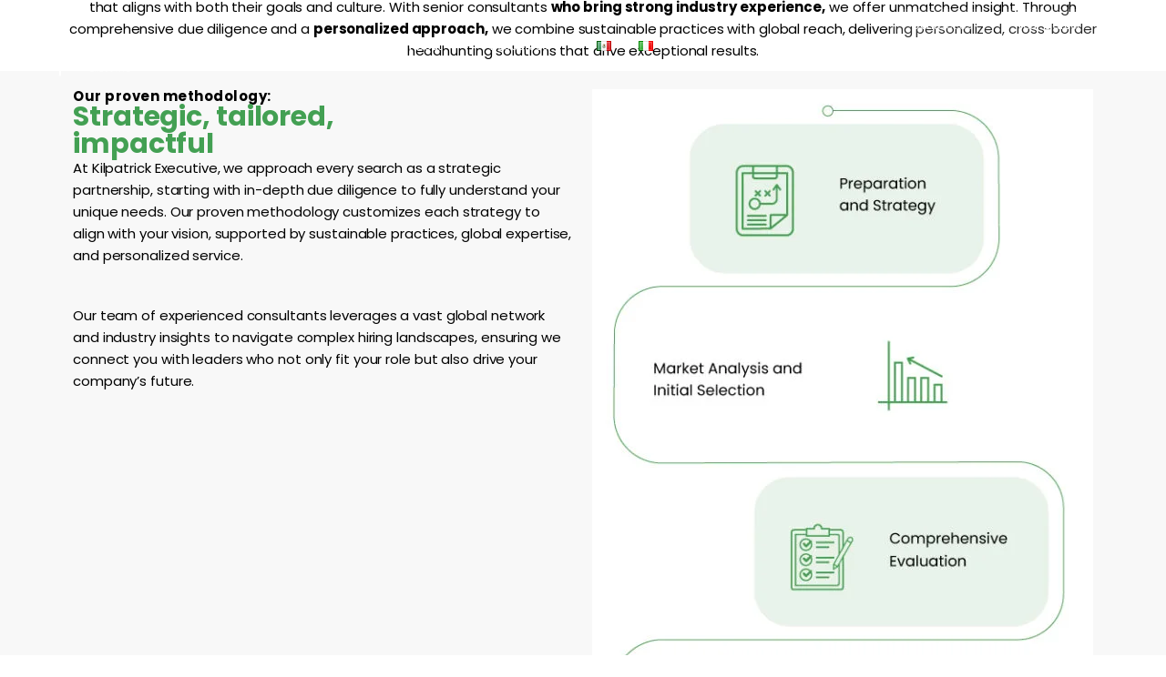

--- FILE ---
content_type: text/html; charset=UTF-8
request_url: https://www.kilpatrickexecutive.com/executive-search/
body_size: 43939
content:

<!DOCTYPE html>
<html lang="en-US">

<head>
	<meta charset="UTF-8">
	<meta name="viewport" content="width=device-width, initial-scale=1.0" />
			<title>
			Executive Search &#8211; kilpatrickexecutive		</title>
		<meta name="viewport" content="width=device-width, initial-scale=1" />
<meta name='robots' content='max-image-preview:large' />
<link rel="alternate" href="https://www.kilpatrickexecutive.com/es/busqueda-ejecutiva/" hreflang="es" />
<link rel="alternate" href="https://www.kilpatrickexecutive.com/executive-search/" hreflang="en" />
<link rel="alternate" href="https://www.kilpatrickexecutive.com/it/ricerca-esecutiva/" hreflang="it" />
<title>Executive Search &#8211; kilpatrickexecutive</title>
<link rel='dns-prefetch' href='//fonts.googleapis.com' />
<link rel="alternate" type="application/rss+xml" title="kilpatrickexecutive &raquo; Feed" href="https://www.kilpatrickexecutive.com/feed/" />
<link rel="alternate" type="application/rss+xml" title="kilpatrickexecutive &raquo; Comments Feed" href="https://www.kilpatrickexecutive.com/comments/feed/" />
<link rel="alternate" title="oEmbed (JSON)" type="application/json+oembed" href="https://www.kilpatrickexecutive.com/wp-json/oembed/1.0/embed?url=https%3A%2F%2Fwww.kilpatrickexecutive.com%2Fexecutive-search%2F&#038;lang=en" />
<link rel="alternate" title="oEmbed (XML)" type="text/xml+oembed" href="https://www.kilpatrickexecutive.com/wp-json/oembed/1.0/embed?url=https%3A%2F%2Fwww.kilpatrickexecutive.com%2Fexecutive-search%2F&#038;format=xml&#038;lang=en" />
		<!-- This site uses the Google Analytics by MonsterInsights plugin v9.11.1 - Using Analytics tracking - https://www.monsterinsights.com/ -->
							<script src="//www.googletagmanager.com/gtag/js?id=G-51YLGNYXVK"  data-cfasync="false" data-wpfc-render="false" async></script>
			<script data-cfasync="false" data-wpfc-render="false">
				var mi_version = '9.11.1';
				var mi_track_user = true;
				var mi_no_track_reason = '';
								var MonsterInsightsDefaultLocations = {"page_location":"https:\/\/www.kilpatrickexecutive.com\/executive-search\/"};
								if ( typeof MonsterInsightsPrivacyGuardFilter === 'function' ) {
					var MonsterInsightsLocations = (typeof MonsterInsightsExcludeQuery === 'object') ? MonsterInsightsPrivacyGuardFilter( MonsterInsightsExcludeQuery ) : MonsterInsightsPrivacyGuardFilter( MonsterInsightsDefaultLocations );
				} else {
					var MonsterInsightsLocations = (typeof MonsterInsightsExcludeQuery === 'object') ? MonsterInsightsExcludeQuery : MonsterInsightsDefaultLocations;
				}

								var disableStrs = [
										'ga-disable-G-51YLGNYXVK',
									];

				/* Function to detect opted out users */
				function __gtagTrackerIsOptedOut() {
					for (var index = 0; index < disableStrs.length; index++) {
						if (document.cookie.indexOf(disableStrs[index] + '=true') > -1) {
							return true;
						}
					}

					return false;
				}

				/* Disable tracking if the opt-out cookie exists. */
				if (__gtagTrackerIsOptedOut()) {
					for (var index = 0; index < disableStrs.length; index++) {
						window[disableStrs[index]] = true;
					}
				}

				/* Opt-out function */
				function __gtagTrackerOptout() {
					for (var index = 0; index < disableStrs.length; index++) {
						document.cookie = disableStrs[index] + '=true; expires=Thu, 31 Dec 2099 23:59:59 UTC; path=/';
						window[disableStrs[index]] = true;
					}
				}

				if ('undefined' === typeof gaOptout) {
					function gaOptout() {
						__gtagTrackerOptout();
					}
				}
								window.dataLayer = window.dataLayer || [];

				window.MonsterInsightsDualTracker = {
					helpers: {},
					trackers: {},
				};
				if (mi_track_user) {
					function __gtagDataLayer() {
						dataLayer.push(arguments);
					}

					function __gtagTracker(type, name, parameters) {
						if (!parameters) {
							parameters = {};
						}

						if (parameters.send_to) {
							__gtagDataLayer.apply(null, arguments);
							return;
						}

						if (type === 'event') {
														parameters.send_to = monsterinsights_frontend.v4_id;
							var hookName = name;
							if (typeof parameters['event_category'] !== 'undefined') {
								hookName = parameters['event_category'] + ':' + name;
							}

							if (typeof MonsterInsightsDualTracker.trackers[hookName] !== 'undefined') {
								MonsterInsightsDualTracker.trackers[hookName](parameters);
							} else {
								__gtagDataLayer('event', name, parameters);
							}
							
						} else {
							__gtagDataLayer.apply(null, arguments);
						}
					}

					__gtagTracker('js', new Date());
					__gtagTracker('set', {
						'developer_id.dZGIzZG': true,
											});
					if ( MonsterInsightsLocations.page_location ) {
						__gtagTracker('set', MonsterInsightsLocations);
					}
										__gtagTracker('config', 'G-51YLGNYXVK', {"forceSSL":"true","link_attribution":"true"} );
										window.gtag = __gtagTracker;										(function () {
						/* https://developers.google.com/analytics/devguides/collection/analyticsjs/ */
						/* ga and __gaTracker compatibility shim. */
						var noopfn = function () {
							return null;
						};
						var newtracker = function () {
							return new Tracker();
						};
						var Tracker = function () {
							return null;
						};
						var p = Tracker.prototype;
						p.get = noopfn;
						p.set = noopfn;
						p.send = function () {
							var args = Array.prototype.slice.call(arguments);
							args.unshift('send');
							__gaTracker.apply(null, args);
						};
						var __gaTracker = function () {
							var len = arguments.length;
							if (len === 0) {
								return;
							}
							var f = arguments[len - 1];
							if (typeof f !== 'object' || f === null || typeof f.hitCallback !== 'function') {
								if ('send' === arguments[0]) {
									var hitConverted, hitObject = false, action;
									if ('event' === arguments[1]) {
										if ('undefined' !== typeof arguments[3]) {
											hitObject = {
												'eventAction': arguments[3],
												'eventCategory': arguments[2],
												'eventLabel': arguments[4],
												'value': arguments[5] ? arguments[5] : 1,
											}
										}
									}
									if ('pageview' === arguments[1]) {
										if ('undefined' !== typeof arguments[2]) {
											hitObject = {
												'eventAction': 'page_view',
												'page_path': arguments[2],
											}
										}
									}
									if (typeof arguments[2] === 'object') {
										hitObject = arguments[2];
									}
									if (typeof arguments[5] === 'object') {
										Object.assign(hitObject, arguments[5]);
									}
									if ('undefined' !== typeof arguments[1].hitType) {
										hitObject = arguments[1];
										if ('pageview' === hitObject.hitType) {
											hitObject.eventAction = 'page_view';
										}
									}
									if (hitObject) {
										action = 'timing' === arguments[1].hitType ? 'timing_complete' : hitObject.eventAction;
										hitConverted = mapArgs(hitObject);
										__gtagTracker('event', action, hitConverted);
									}
								}
								return;
							}

							function mapArgs(args) {
								var arg, hit = {};
								var gaMap = {
									'eventCategory': 'event_category',
									'eventAction': 'event_action',
									'eventLabel': 'event_label',
									'eventValue': 'event_value',
									'nonInteraction': 'non_interaction',
									'timingCategory': 'event_category',
									'timingVar': 'name',
									'timingValue': 'value',
									'timingLabel': 'event_label',
									'page': 'page_path',
									'location': 'page_location',
									'title': 'page_title',
									'referrer' : 'page_referrer',
								};
								for (arg in args) {
																		if (!(!args.hasOwnProperty(arg) || !gaMap.hasOwnProperty(arg))) {
										hit[gaMap[arg]] = args[arg];
									} else {
										hit[arg] = args[arg];
									}
								}
								return hit;
							}

							try {
								f.hitCallback();
							} catch (ex) {
							}
						};
						__gaTracker.create = newtracker;
						__gaTracker.getByName = newtracker;
						__gaTracker.getAll = function () {
							return [];
						};
						__gaTracker.remove = noopfn;
						__gaTracker.loaded = true;
						window['__gaTracker'] = __gaTracker;
					})();
									} else {
										console.log("");
					(function () {
						function __gtagTracker() {
							return null;
						}

						window['__gtagTracker'] = __gtagTracker;
						window['gtag'] = __gtagTracker;
					})();
									}
			</script>
							<!-- / Google Analytics by MonsterInsights -->
		<style id='wp-img-auto-sizes-contain-inline-css'>
img:is([sizes=auto i],[sizes^="auto," i]){contain-intrinsic-size:3000px 1500px}
/*# sourceURL=wp-img-auto-sizes-contain-inline-css */
</style>
<link rel='stylesheet' id='elementor-frontend-css' href='https://www.kilpatrickexecutive.com/wp-content/plugins/elementor/assets/css/frontend.min.css?ver=3.34.1' media='all' />
<link rel='stylesheet' id='elementor-post-16-css' href='https://www.kilpatrickexecutive.com/wp-content/uploads/elementor/css/post-16.css?ver=1768904799' media='all' />
<link rel='stylesheet' id='elementor-post-124-css' href='https://www.kilpatrickexecutive.com/wp-content/uploads/elementor/css/post-124.css?ver=1768838472' media='all' />
<link rel='stylesheet' id='font-awesome-5-all-css' href='https://www.kilpatrickexecutive.com/wp-content/plugins/elementor/assets/lib/font-awesome/css/all.min.css?ver=3.34.1' media='all' />
<link rel='stylesheet' id='font-awesome-4-shim-css' href='https://www.kilpatrickexecutive.com/wp-content/plugins/elementor/assets/lib/font-awesome/css/v4-shims.min.css?ver=3.34.1' media='all' />
<style id='wp-emoji-styles-inline-css'>

	img.wp-smiley, img.emoji {
		display: inline !important;
		border: none !important;
		box-shadow: none !important;
		height: 1em !important;
		width: 1em !important;
		margin: 0 0.07em !important;
		vertical-align: -0.1em !important;
		background: none !important;
		padding: 0 !important;
	}
/*# sourceURL=wp-emoji-styles-inline-css */
</style>
<style id='wp-block-library-inline-css'>
:root{--wp-block-synced-color:#7a00df;--wp-block-synced-color--rgb:122,0,223;--wp-bound-block-color:var(--wp-block-synced-color);--wp-editor-canvas-background:#ddd;--wp-admin-theme-color:#007cba;--wp-admin-theme-color--rgb:0,124,186;--wp-admin-theme-color-darker-10:#006ba1;--wp-admin-theme-color-darker-10--rgb:0,107,160.5;--wp-admin-theme-color-darker-20:#005a87;--wp-admin-theme-color-darker-20--rgb:0,90,135;--wp-admin-border-width-focus:2px}@media (min-resolution:192dpi){:root{--wp-admin-border-width-focus:1.5px}}.wp-element-button{cursor:pointer}:root .has-very-light-gray-background-color{background-color:#eee}:root .has-very-dark-gray-background-color{background-color:#313131}:root .has-very-light-gray-color{color:#eee}:root .has-very-dark-gray-color{color:#313131}:root .has-vivid-green-cyan-to-vivid-cyan-blue-gradient-background{background:linear-gradient(135deg,#00d084,#0693e3)}:root .has-purple-crush-gradient-background{background:linear-gradient(135deg,#34e2e4,#4721fb 50%,#ab1dfe)}:root .has-hazy-dawn-gradient-background{background:linear-gradient(135deg,#faaca8,#dad0ec)}:root .has-subdued-olive-gradient-background{background:linear-gradient(135deg,#fafae1,#67a671)}:root .has-atomic-cream-gradient-background{background:linear-gradient(135deg,#fdd79a,#004a59)}:root .has-nightshade-gradient-background{background:linear-gradient(135deg,#330968,#31cdcf)}:root .has-midnight-gradient-background{background:linear-gradient(135deg,#020381,#2874fc)}:root{--wp--preset--font-size--normal:16px;--wp--preset--font-size--huge:42px}.has-regular-font-size{font-size:1em}.has-larger-font-size{font-size:2.625em}.has-normal-font-size{font-size:var(--wp--preset--font-size--normal)}.has-huge-font-size{font-size:var(--wp--preset--font-size--huge)}.has-text-align-center{text-align:center}.has-text-align-left{text-align:left}.has-text-align-right{text-align:right}.has-fit-text{white-space:nowrap!important}#end-resizable-editor-section{display:none}.aligncenter{clear:both}.items-justified-left{justify-content:flex-start}.items-justified-center{justify-content:center}.items-justified-right{justify-content:flex-end}.items-justified-space-between{justify-content:space-between}.screen-reader-text{border:0;clip-path:inset(50%);height:1px;margin:-1px;overflow:hidden;padding:0;position:absolute;width:1px;word-wrap:normal!important}.screen-reader-text:focus{background-color:#ddd;clip-path:none;color:#444;display:block;font-size:1em;height:auto;left:5px;line-height:normal;padding:15px 23px 14px;text-decoration:none;top:5px;width:auto;z-index:100000}html :where(.has-border-color){border-style:solid}html :where([style*=border-top-color]){border-top-style:solid}html :where([style*=border-right-color]){border-right-style:solid}html :where([style*=border-bottom-color]){border-bottom-style:solid}html :where([style*=border-left-color]){border-left-style:solid}html :where([style*=border-width]){border-style:solid}html :where([style*=border-top-width]){border-top-style:solid}html :where([style*=border-right-width]){border-right-style:solid}html :where([style*=border-bottom-width]){border-bottom-style:solid}html :where([style*=border-left-width]){border-left-style:solid}html :where(img[class*=wp-image-]){height:auto;max-width:100%}:where(figure){margin:0 0 1em}html :where(.is-position-sticky){--wp-admin--admin-bar--position-offset:var(--wp-admin--admin-bar--height,0px)}@media screen and (max-width:600px){html :where(.is-position-sticky){--wp-admin--admin-bar--position-offset:0px}}
/*# sourceURL=/wp-includes/css/dist/block-library/common.min.css */
</style>
<link rel='stylesheet' id='bwdpcb-blocks-styles-css' href='https://www.kilpatrickexecutive.com/wp-content/plugins/ultimate-post-carousel-block//includes/assets/css/swiper.min.css?ver=1.4' media='all' />
<link rel='stylesheet' id='popup-builder-block-global-css' href='https://www.kilpatrickexecutive.com/wp-content/plugins/popup-builder-block/build/popup/global.css?ver=2.2.2' media='all' />
<style id='global-styles-inline-css'>
:root{--wp--preset--aspect-ratio--square: 1;--wp--preset--aspect-ratio--4-3: 4/3;--wp--preset--aspect-ratio--3-4: 3/4;--wp--preset--aspect-ratio--3-2: 3/2;--wp--preset--aspect-ratio--2-3: 2/3;--wp--preset--aspect-ratio--16-9: 16/9;--wp--preset--aspect-ratio--9-16: 9/16;--wp--preset--color--black: #000000;--wp--preset--color--cyan-bluish-gray: #abb8c3;--wp--preset--color--white: #ffffff;--wp--preset--color--pale-pink: #f78da7;--wp--preset--color--vivid-red: #cf2e2e;--wp--preset--color--luminous-vivid-orange: #ff6900;--wp--preset--color--luminous-vivid-amber: #fcb900;--wp--preset--color--light-green-cyan: #7bdcb5;--wp--preset--color--vivid-green-cyan: #00d084;--wp--preset--color--pale-cyan-blue: #8ed1fc;--wp--preset--color--vivid-cyan-blue: #0693e3;--wp--preset--color--vivid-purple: #9b51e0;--wp--preset--color--base: #FFFFFF;--wp--preset--color--contrast: #111111;--wp--preset--color--accent-1: #FFEE58;--wp--preset--color--accent-2: #F6CFF4;--wp--preset--color--accent-3: #503AA8;--wp--preset--color--accent-4: #686868;--wp--preset--color--accent-5: #FBFAF3;--wp--preset--color--accent-6: color-mix(in srgb, currentColor 20%, transparent);--wp--preset--gradient--vivid-cyan-blue-to-vivid-purple: linear-gradient(135deg,rgb(6,147,227) 0%,rgb(155,81,224) 100%);--wp--preset--gradient--light-green-cyan-to-vivid-green-cyan: linear-gradient(135deg,rgb(122,220,180) 0%,rgb(0,208,130) 100%);--wp--preset--gradient--luminous-vivid-amber-to-luminous-vivid-orange: linear-gradient(135deg,rgb(252,185,0) 0%,rgb(255,105,0) 100%);--wp--preset--gradient--luminous-vivid-orange-to-vivid-red: linear-gradient(135deg,rgb(255,105,0) 0%,rgb(207,46,46) 100%);--wp--preset--gradient--very-light-gray-to-cyan-bluish-gray: linear-gradient(135deg,rgb(238,238,238) 0%,rgb(169,184,195) 100%);--wp--preset--gradient--cool-to-warm-spectrum: linear-gradient(135deg,rgb(74,234,220) 0%,rgb(151,120,209) 20%,rgb(207,42,186) 40%,rgb(238,44,130) 60%,rgb(251,105,98) 80%,rgb(254,248,76) 100%);--wp--preset--gradient--blush-light-purple: linear-gradient(135deg,rgb(255,206,236) 0%,rgb(152,150,240) 100%);--wp--preset--gradient--blush-bordeaux: linear-gradient(135deg,rgb(254,205,165) 0%,rgb(254,45,45) 50%,rgb(107,0,62) 100%);--wp--preset--gradient--luminous-dusk: linear-gradient(135deg,rgb(255,203,112) 0%,rgb(199,81,192) 50%,rgb(65,88,208) 100%);--wp--preset--gradient--pale-ocean: linear-gradient(135deg,rgb(255,245,203) 0%,rgb(182,227,212) 50%,rgb(51,167,181) 100%);--wp--preset--gradient--electric-grass: linear-gradient(135deg,rgb(202,248,128) 0%,rgb(113,206,126) 100%);--wp--preset--gradient--midnight: linear-gradient(135deg,rgb(2,3,129) 0%,rgb(40,116,252) 100%);--wp--preset--font-size--small: 0.875rem;--wp--preset--font-size--medium: clamp(1rem, 1rem + ((1vw - 0.2rem) * 0.196), 1.125rem);--wp--preset--font-size--large: clamp(1.125rem, 1.125rem + ((1vw - 0.2rem) * 0.392), 1.375rem);--wp--preset--font-size--x-large: clamp(1.75rem, 1.75rem + ((1vw - 0.2rem) * 0.392), 2rem);--wp--preset--font-size--xx-large: clamp(2.15rem, 2.15rem + ((1vw - 0.2rem) * 1.333), 3rem);--wp--preset--font-family--manrope: Manrope, sans-serif;--wp--preset--font-family--fira-code: "Fira Code", monospace;--wp--preset--spacing--20: 10px;--wp--preset--spacing--30: 20px;--wp--preset--spacing--40: 30px;--wp--preset--spacing--50: clamp(30px, 5vw, 50px);--wp--preset--spacing--60: clamp(30px, 7vw, 70px);--wp--preset--spacing--70: clamp(50px, 7vw, 90px);--wp--preset--spacing--80: clamp(70px, 10vw, 140px);--wp--preset--shadow--natural: 6px 6px 9px rgba(0, 0, 0, 0.2);--wp--preset--shadow--deep: 12px 12px 50px rgba(0, 0, 0, 0.4);--wp--preset--shadow--sharp: 6px 6px 0px rgba(0, 0, 0, 0.2);--wp--preset--shadow--outlined: 6px 6px 0px -3px rgb(255, 255, 255), 6px 6px rgb(0, 0, 0);--wp--preset--shadow--crisp: 6px 6px 0px rgb(0, 0, 0);}:root { --wp--style--global--content-size: 645px;--wp--style--global--wide-size: 1340px; }:where(body) { margin: 0; }.wp-site-blocks { padding-top: var(--wp--style--root--padding-top); padding-bottom: var(--wp--style--root--padding-bottom); }.has-global-padding { padding-right: var(--wp--style--root--padding-right); padding-left: var(--wp--style--root--padding-left); }.has-global-padding > .alignfull { margin-right: calc(var(--wp--style--root--padding-right) * -1); margin-left: calc(var(--wp--style--root--padding-left) * -1); }.has-global-padding :where(:not(.alignfull.is-layout-flow) > .has-global-padding:not(.wp-block-block, .alignfull)) { padding-right: 0; padding-left: 0; }.has-global-padding :where(:not(.alignfull.is-layout-flow) > .has-global-padding:not(.wp-block-block, .alignfull)) > .alignfull { margin-left: 0; margin-right: 0; }.wp-site-blocks > .alignleft { float: left; margin-right: 2em; }.wp-site-blocks > .alignright { float: right; margin-left: 2em; }.wp-site-blocks > .aligncenter { justify-content: center; margin-left: auto; margin-right: auto; }:where(.wp-site-blocks) > * { margin-block-start: 1.2rem; margin-block-end: 0; }:where(.wp-site-blocks) > :first-child { margin-block-start: 0; }:where(.wp-site-blocks) > :last-child { margin-block-end: 0; }:root { --wp--style--block-gap: 1.2rem; }:root :where(.is-layout-flow) > :first-child{margin-block-start: 0;}:root :where(.is-layout-flow) > :last-child{margin-block-end: 0;}:root :where(.is-layout-flow) > *{margin-block-start: 1.2rem;margin-block-end: 0;}:root :where(.is-layout-constrained) > :first-child{margin-block-start: 0;}:root :where(.is-layout-constrained) > :last-child{margin-block-end: 0;}:root :where(.is-layout-constrained) > *{margin-block-start: 1.2rem;margin-block-end: 0;}:root :where(.is-layout-flex){gap: 1.2rem;}:root :where(.is-layout-grid){gap: 1.2rem;}.is-layout-flow > .alignleft{float: left;margin-inline-start: 0;margin-inline-end: 2em;}.is-layout-flow > .alignright{float: right;margin-inline-start: 2em;margin-inline-end: 0;}.is-layout-flow > .aligncenter{margin-left: auto !important;margin-right: auto !important;}.is-layout-constrained > .alignleft{float: left;margin-inline-start: 0;margin-inline-end: 2em;}.is-layout-constrained > .alignright{float: right;margin-inline-start: 2em;margin-inline-end: 0;}.is-layout-constrained > .aligncenter{margin-left: auto !important;margin-right: auto !important;}.is-layout-constrained > :where(:not(.alignleft):not(.alignright):not(.alignfull)){max-width: var(--wp--style--global--content-size);margin-left: auto !important;margin-right: auto !important;}.is-layout-constrained > .alignwide{max-width: var(--wp--style--global--wide-size);}body .is-layout-flex{display: flex;}.is-layout-flex{flex-wrap: wrap;align-items: center;}.is-layout-flex > :is(*, div){margin: 0;}body .is-layout-grid{display: grid;}.is-layout-grid > :is(*, div){margin: 0;}body{background-color: var(--wp--preset--color--base);color: var(--wp--preset--color--contrast);font-family: var(--wp--preset--font-family--manrope);font-size: var(--wp--preset--font-size--large);font-weight: 300;letter-spacing: -0.1px;line-height: 1.4;--wp--style--root--padding-top: 0px;--wp--style--root--padding-right: var(--wp--preset--spacing--50);--wp--style--root--padding-bottom: 0px;--wp--style--root--padding-left: var(--wp--preset--spacing--50);}a:where(:not(.wp-element-button)){color: currentColor;text-decoration: underline;}:root :where(a:where(:not(.wp-element-button)):hover){text-decoration: none;}h1, h2, h3, h4, h5, h6{font-weight: 400;letter-spacing: -0.1px;line-height: 1.125;}h1{font-size: var(--wp--preset--font-size--xx-large);}h2{font-size: var(--wp--preset--font-size--x-large);}h3{font-size: var(--wp--preset--font-size--large);}h4{font-size: var(--wp--preset--font-size--medium);}h5{font-size: var(--wp--preset--font-size--small);letter-spacing: 0.5px;}h6{font-size: var(--wp--preset--font-size--small);font-weight: 700;letter-spacing: 1.4px;text-transform: uppercase;}:root :where(.wp-element-button, .wp-block-button__link){background-color: var(--wp--preset--color--contrast);border-width: 0;color: var(--wp--preset--color--base);font-family: inherit;font-size: var(--wp--preset--font-size--medium);font-style: inherit;font-weight: inherit;letter-spacing: inherit;line-height: inherit;padding-top: 1rem;padding-right: 2.25rem;padding-bottom: 1rem;padding-left: 2.25rem;text-decoration: none;text-transform: inherit;}:root :where(.wp-element-button:hover, .wp-block-button__link:hover){background-color: color-mix(in srgb, var(--wp--preset--color--contrast) 85%, transparent);border-color: transparent;color: var(--wp--preset--color--base);}:root :where(.wp-element-button:focus, .wp-block-button__link:focus){outline-color: var(--wp--preset--color--accent-4);outline-offset: 2px;}:root :where(.wp-element-caption, .wp-block-audio figcaption, .wp-block-embed figcaption, .wp-block-gallery figcaption, .wp-block-image figcaption, .wp-block-table figcaption, .wp-block-video figcaption){font-size: var(--wp--preset--font-size--small);line-height: 1.4;}.has-black-color{color: var(--wp--preset--color--black) !important;}.has-cyan-bluish-gray-color{color: var(--wp--preset--color--cyan-bluish-gray) !important;}.has-white-color{color: var(--wp--preset--color--white) !important;}.has-pale-pink-color{color: var(--wp--preset--color--pale-pink) !important;}.has-vivid-red-color{color: var(--wp--preset--color--vivid-red) !important;}.has-luminous-vivid-orange-color{color: var(--wp--preset--color--luminous-vivid-orange) !important;}.has-luminous-vivid-amber-color{color: var(--wp--preset--color--luminous-vivid-amber) !important;}.has-light-green-cyan-color{color: var(--wp--preset--color--light-green-cyan) !important;}.has-vivid-green-cyan-color{color: var(--wp--preset--color--vivid-green-cyan) !important;}.has-pale-cyan-blue-color{color: var(--wp--preset--color--pale-cyan-blue) !important;}.has-vivid-cyan-blue-color{color: var(--wp--preset--color--vivid-cyan-blue) !important;}.has-vivid-purple-color{color: var(--wp--preset--color--vivid-purple) !important;}.has-base-color{color: var(--wp--preset--color--base) !important;}.has-contrast-color{color: var(--wp--preset--color--contrast) !important;}.has-accent-1-color{color: var(--wp--preset--color--accent-1) !important;}.has-accent-2-color{color: var(--wp--preset--color--accent-2) !important;}.has-accent-3-color{color: var(--wp--preset--color--accent-3) !important;}.has-accent-4-color{color: var(--wp--preset--color--accent-4) !important;}.has-accent-5-color{color: var(--wp--preset--color--accent-5) !important;}.has-accent-6-color{color: var(--wp--preset--color--accent-6) !important;}.has-black-background-color{background-color: var(--wp--preset--color--black) !important;}.has-cyan-bluish-gray-background-color{background-color: var(--wp--preset--color--cyan-bluish-gray) !important;}.has-white-background-color{background-color: var(--wp--preset--color--white) !important;}.has-pale-pink-background-color{background-color: var(--wp--preset--color--pale-pink) !important;}.has-vivid-red-background-color{background-color: var(--wp--preset--color--vivid-red) !important;}.has-luminous-vivid-orange-background-color{background-color: var(--wp--preset--color--luminous-vivid-orange) !important;}.has-luminous-vivid-amber-background-color{background-color: var(--wp--preset--color--luminous-vivid-amber) !important;}.has-light-green-cyan-background-color{background-color: var(--wp--preset--color--light-green-cyan) !important;}.has-vivid-green-cyan-background-color{background-color: var(--wp--preset--color--vivid-green-cyan) !important;}.has-pale-cyan-blue-background-color{background-color: var(--wp--preset--color--pale-cyan-blue) !important;}.has-vivid-cyan-blue-background-color{background-color: var(--wp--preset--color--vivid-cyan-blue) !important;}.has-vivid-purple-background-color{background-color: var(--wp--preset--color--vivid-purple) !important;}.has-base-background-color{background-color: var(--wp--preset--color--base) !important;}.has-contrast-background-color{background-color: var(--wp--preset--color--contrast) !important;}.has-accent-1-background-color{background-color: var(--wp--preset--color--accent-1) !important;}.has-accent-2-background-color{background-color: var(--wp--preset--color--accent-2) !important;}.has-accent-3-background-color{background-color: var(--wp--preset--color--accent-3) !important;}.has-accent-4-background-color{background-color: var(--wp--preset--color--accent-4) !important;}.has-accent-5-background-color{background-color: var(--wp--preset--color--accent-5) !important;}.has-accent-6-background-color{background-color: var(--wp--preset--color--accent-6) !important;}.has-black-border-color{border-color: var(--wp--preset--color--black) !important;}.has-cyan-bluish-gray-border-color{border-color: var(--wp--preset--color--cyan-bluish-gray) !important;}.has-white-border-color{border-color: var(--wp--preset--color--white) !important;}.has-pale-pink-border-color{border-color: var(--wp--preset--color--pale-pink) !important;}.has-vivid-red-border-color{border-color: var(--wp--preset--color--vivid-red) !important;}.has-luminous-vivid-orange-border-color{border-color: var(--wp--preset--color--luminous-vivid-orange) !important;}.has-luminous-vivid-amber-border-color{border-color: var(--wp--preset--color--luminous-vivid-amber) !important;}.has-light-green-cyan-border-color{border-color: var(--wp--preset--color--light-green-cyan) !important;}.has-vivid-green-cyan-border-color{border-color: var(--wp--preset--color--vivid-green-cyan) !important;}.has-pale-cyan-blue-border-color{border-color: var(--wp--preset--color--pale-cyan-blue) !important;}.has-vivid-cyan-blue-border-color{border-color: var(--wp--preset--color--vivid-cyan-blue) !important;}.has-vivid-purple-border-color{border-color: var(--wp--preset--color--vivid-purple) !important;}.has-base-border-color{border-color: var(--wp--preset--color--base) !important;}.has-contrast-border-color{border-color: var(--wp--preset--color--contrast) !important;}.has-accent-1-border-color{border-color: var(--wp--preset--color--accent-1) !important;}.has-accent-2-border-color{border-color: var(--wp--preset--color--accent-2) !important;}.has-accent-3-border-color{border-color: var(--wp--preset--color--accent-3) !important;}.has-accent-4-border-color{border-color: var(--wp--preset--color--accent-4) !important;}.has-accent-5-border-color{border-color: var(--wp--preset--color--accent-5) !important;}.has-accent-6-border-color{border-color: var(--wp--preset--color--accent-6) !important;}.has-vivid-cyan-blue-to-vivid-purple-gradient-background{background: var(--wp--preset--gradient--vivid-cyan-blue-to-vivid-purple) !important;}.has-light-green-cyan-to-vivid-green-cyan-gradient-background{background: var(--wp--preset--gradient--light-green-cyan-to-vivid-green-cyan) !important;}.has-luminous-vivid-amber-to-luminous-vivid-orange-gradient-background{background: var(--wp--preset--gradient--luminous-vivid-amber-to-luminous-vivid-orange) !important;}.has-luminous-vivid-orange-to-vivid-red-gradient-background{background: var(--wp--preset--gradient--luminous-vivid-orange-to-vivid-red) !important;}.has-very-light-gray-to-cyan-bluish-gray-gradient-background{background: var(--wp--preset--gradient--very-light-gray-to-cyan-bluish-gray) !important;}.has-cool-to-warm-spectrum-gradient-background{background: var(--wp--preset--gradient--cool-to-warm-spectrum) !important;}.has-blush-light-purple-gradient-background{background: var(--wp--preset--gradient--blush-light-purple) !important;}.has-blush-bordeaux-gradient-background{background: var(--wp--preset--gradient--blush-bordeaux) !important;}.has-luminous-dusk-gradient-background{background: var(--wp--preset--gradient--luminous-dusk) !important;}.has-pale-ocean-gradient-background{background: var(--wp--preset--gradient--pale-ocean) !important;}.has-electric-grass-gradient-background{background: var(--wp--preset--gradient--electric-grass) !important;}.has-midnight-gradient-background{background: var(--wp--preset--gradient--midnight) !important;}.has-small-font-size{font-size: var(--wp--preset--font-size--small) !important;}.has-medium-font-size{font-size: var(--wp--preset--font-size--medium) !important;}.has-large-font-size{font-size: var(--wp--preset--font-size--large) !important;}.has-x-large-font-size{font-size: var(--wp--preset--font-size--x-large) !important;}.has-xx-large-font-size{font-size: var(--wp--preset--font-size--xx-large) !important;}.has-manrope-font-family{font-family: var(--wp--preset--font-family--manrope) !important;}.has-fira-code-font-family{font-family: var(--wp--preset--font-family--fira-code) !important;}
/*
.purposes-header-right{
	
	display:none !important;
	
}

.iubenda-cs-brand-badge, .iub-iframe-brand-button{
	
	display:none !important;
	
}

.iub-iframe-brand-button :hover{
	
	display:none !important;

}*/


@media screen and (max-width: 767px) {
	
	.menu-mobile {
		
		background-color: #42A052 !important;
		
	}
	
	
}

@media screen and (min-width: 1024px) {
#menu-item-3220,	
#menu-item-3221,	
#menu-item-1330, 
#menu-item-1343,
#menu-item-1350,
#menu-item-1620,
#menu-item-1649,
#menu-item-1660 {
	
	display:none !important;

		
	}
	
	
}



.owl-nav {
	
	display:flex !important;
	justify-content: space-evenly !important;
	
	
}

.owl-prev, .owl-next {
	
	font-size:35px !important;
	color:#43a052 !important;
	font-weight:500 !important;
	
}

.eblog-single-inner.style-7::after {
    
    background-image: linear-gradient(to top, #0223340d 11%, rgba(255, 255, 255, 0)) !important;
    
}


.iconos-kilpatrick-services{

	
}



.sub-menu, .elementor-nav-menu--dropdown, .sm-nowrap {
	
	margin-left: 0px !important;
	margin-bottom:20px!important;
	margin-top:0px !important;
	
	
}


/* Estilo cuando se añade la clase 'scrolled' al hacer scroll */



/*


selector.elementor-sticky--effects{
backdrop-filter: blur(4px);
background-color: rgba(#43A052)!important;
}
selector{
transition: background-color 1s ease !important;
}
selector.elementor-sticky--effects >.elementor-container{
min-height: 70px;
}
selector > .Menu-header{
transition: min-height 3s ease !important;
}
.logo img {
max-width: 90px;
height: auto;
transition: all 0.5s ease;
}
.Menu-header .logo img {
max-width: 80px;
height: auto;
}

*/
/*# sourceURL=global-styles-inline-css */
</style>
<style id='wp-block-template-skip-link-inline-css'>

		.skip-link.screen-reader-text {
			border: 0;
			clip-path: inset(50%);
			height: 1px;
			margin: -1px;
			overflow: hidden;
			padding: 0;
			position: absolute !important;
			width: 1px;
			word-wrap: normal !important;
		}

		.skip-link.screen-reader-text:focus {
			background-color: #eee;
			clip-path: none;
			color: #444;
			display: block;
			font-size: 1em;
			height: auto;
			left: 5px;
			line-height: normal;
			padding: 15px 23px 14px;
			text-decoration: none;
			top: 5px;
			width: auto;
			z-index: 100000;
		}
/*# sourceURL=wp-block-template-skip-link-inline-css */
</style>
<link rel='stylesheet' id='sr7css-css' href='//www.kilpatrickexecutive.com/wp-content/plugins/revslider/public/css/sr7.css?ver=6.7.37' media='all' />
<link rel='stylesheet' id='megamenu-css' href='https://www.kilpatrickexecutive.com/wp-content/uploads/maxmegamenu/style_en_us.css?ver=6f7590' media='all' />
<link rel='stylesheet' id='dashicons-css' href='https://www.kilpatrickexecutive.com/wp-includes/css/dashicons.min.css?ver=6.9' media='all' />
<link rel='stylesheet' id='cute-alert-css' href='https://www.kilpatrickexecutive.com/wp-content/plugins/metform/public/assets/lib/cute-alert/style.css?ver=4.1.2' media='all' />
<link rel='stylesheet' id='text-editor-style-css' href='https://www.kilpatrickexecutive.com/wp-content/plugins/metform/public/assets/css/text-editor.css?ver=4.1.2' media='all' />
<style id='twentytwentyfive-style-inline-css'>
a{text-decoration-thickness:1px!important;text-underline-offset:.1em}:where(.wp-site-blocks :focus){outline-style:solid;outline-width:2px}.wp-block-navigation .wp-block-navigation-submenu .wp-block-navigation-item:not(:last-child){margin-bottom:3px}.wp-block-navigation .wp-block-navigation-item .wp-block-navigation-item__content{outline-offset:4px}.wp-block-navigation .wp-block-navigation-item ul.wp-block-navigation__submenu-container .wp-block-navigation-item__content{outline-offset:0}blockquote,caption,figcaption,h1,h2,h3,h4,h5,h6,p{text-wrap:pretty}.more-link{display:block}:where(pre){overflow-x:auto}
/*# sourceURL=https://www.kilpatrickexecutive.com/wp-content/themes/twentytwentyfive/style.min.css */
</style>
<link rel='stylesheet' id='elementor-icons-css' href='https://www.kilpatrickexecutive.com/wp-content/plugins/elementor/assets/lib/eicons/css/elementor-icons.min.css?ver=5.45.0' media='all' />
<link rel='stylesheet' id='elementor-post-10-css' href='https://www.kilpatrickexecutive.com/wp-content/uploads/elementor/css/post-10.css?ver=1768838472' media='all' />
<link rel='stylesheet' id='she-header-style-css' href='https://www.kilpatrickexecutive.com/wp-content/plugins/sticky-header-effects-for-elementor/assets/css/she-header-style.css?ver=2.1.6' media='all' />
<link rel='stylesheet' id='widget-spacer-css' href='https://www.kilpatrickexecutive.com/wp-content/plugins/elementor/assets/css/widget-spacer.min.css?ver=3.34.1' media='all' />
<link rel='stylesheet' id='e-animation-zoomIn-css' href='https://www.kilpatrickexecutive.com/wp-content/plugins/elementor/assets/lib/animations/styles/zoomIn.min.css?ver=3.34.1' media='all' />
<link rel='stylesheet' id='widget-heading-css' href='https://www.kilpatrickexecutive.com/wp-content/plugins/elementor/assets/css/widget-heading.min.css?ver=3.34.1' media='all' />
<link rel='stylesheet' id='widget-image-css' href='https://www.kilpatrickexecutive.com/wp-content/plugins/elementor/assets/css/widget-image.min.css?ver=3.34.1' media='all' />
<link rel='stylesheet' id='e-animation-fadeIn-css' href='https://www.kilpatrickexecutive.com/wp-content/plugins/elementor/assets/lib/animations/styles/fadeIn.min.css?ver=3.34.1' media='all' />
<link rel='stylesheet' id='e-animation-bounce-css' href='https://www.kilpatrickexecutive.com/wp-content/plugins/elementor/assets/lib/animations/styles/bounce.min.css?ver=3.34.1' media='all' />
<link rel='stylesheet' id='widget-nested-accordion-css' href='https://www.kilpatrickexecutive.com/wp-content/plugins/elementor/assets/css/widget-nested-accordion.min.css?ver=3.34.1' media='all' />
<link rel='stylesheet' id='e-animation-fadeInDown-css' href='https://www.kilpatrickexecutive.com/wp-content/plugins/elementor/assets/lib/animations/styles/fadeInDown.min.css?ver=3.34.1' media='all' />
<link rel='stylesheet' id='e-animation-bounceIn-css' href='https://www.kilpatrickexecutive.com/wp-content/plugins/elementor/assets/lib/animations/styles/bounceIn.min.css?ver=3.34.1' media='all' />
<link rel='stylesheet' id='e-animation-fadeInLeft-css' href='https://www.kilpatrickexecutive.com/wp-content/plugins/elementor/assets/lib/animations/styles/fadeInLeft.min.css?ver=3.34.1' media='all' />
<link rel='stylesheet' id='swiper-css' href='https://www.kilpatrickexecutive.com/wp-content/plugins/elementor/assets/lib/swiper/v8/css/swiper.min.css?ver=8.4.5' media='all' />
<link rel='stylesheet' id='e-swiper-css' href='https://www.kilpatrickexecutive.com/wp-content/plugins/elementor/assets/css/conditionals/e-swiper.min.css?ver=3.34.1' media='all' />
<link rel='stylesheet' id='widget-loop-common-css' href='https://www.kilpatrickexecutive.com/wp-content/plugins/pro-elements/assets/css/widget-loop-common.min.css?ver=3.34.0' media='all' />
<link rel='stylesheet' id='widget-loop-carousel-css' href='https://www.kilpatrickexecutive.com/wp-content/plugins/pro-elements/assets/css/widget-loop-carousel.min.css?ver=3.34.0' media='all' />
<link rel='stylesheet' id='e-animation-fadeInRight-css' href='https://www.kilpatrickexecutive.com/wp-content/plugins/elementor/assets/lib/animations/styles/fadeInRight.min.css?ver=3.34.1' media='all' />
<link rel='stylesheet' id='elementor-post-2912-css' href='https://www.kilpatrickexecutive.com/wp-content/uploads/elementor/css/post-2912.css?ver=1768971925' media='all' />
<link rel='stylesheet' id='ele-blog-font-css' href='https://fonts.googleapis.com/css?family=Inter%3A300%2C400%2C500%2C600%2C700%26display%3Dswap%7CRubik%3A400%2C400i%2C500%2C600%2C700%2C800display%3Dswap&#038;display=swap&#038;ver=2.0.2' media='all' />
<link rel='stylesheet' id='ele-blog-grid-css' href='https://www.kilpatrickexecutive.com/wp-content/plugins/ele-blog/assets/css/ele-blog-grid.css?ver=2.0.2' media='all' />
<link rel='stylesheet' id='eblog-global-css' href='https://www.kilpatrickexecutive.com/wp-content/plugins/ele-blog/assets/css/ele-blog-global.css?ver=2.0.2' media='all' />
<link rel='stylesheet' id='owl-css' href='https://www.kilpatrickexecutive.com/wp-content/plugins/ele-blog/assets/css/owl.min.css?ver=2.0.2' media='all' />
<link rel='stylesheet' id='magnific-css' href='https://www.kilpatrickexecutive.com/wp-content/plugins/ele-blog/assets/css/magnific.min.css?ver=2.0.2' media='all' />
<link rel='stylesheet' id='ele-blog-main-css' href='https://www.kilpatrickexecutive.com/wp-content/plugins/ele-blog/assets/css/ele-blog-styles.css?ver=2.0.2' media='all' />
<style id='ele-blog-main-inline-css'>

      .ele-magazine {
          background: #097bed;
          color: #fff;
          }

        .ele-magazine:hover{
          background:#097bed;
          color: #fff;
          }

    
      .ele-business-cases {
          background: #097bed;
          color: #fff;
          }

        .ele-business-cases:hover{
          background:#097bed;
          color: #fff;
          }

    
      .ele-executive-search {
          background: #097bed;
          color: #fff;
          }

        .ele-executive-search:hover{
          background:#097bed;
          color: #fff;
          }

    
      .ele-leadership-advisory {
          background: #097bed;
          color: #fff;
          }

        .ele-leadership-advisory:hover{
          background:#097bed;
          color: #fff;
          }

    
      .ele-industrial-manufacturing {
          background: #097bed;
          color: #fff;
          }

        .ele-industrial-manufacturing:hover{
          background:#097bed;
          color: #fff;
          }

    
      .ele-engineering-construction {
          background: #097bed;
          color: #fff;
          }

        .ele-engineering-construction:hover{
          background:#097bed;
          color: #fff;
          }

    
      .ele-technology-digital-innovation {
          background: #097bed;
          color: #fff;
          }

        .ele-technology-digital-innovation:hover{
          background:#097bed;
          color: #fff;
          }

    
      .ele-aerospace-defence {
          background: #097bed;
          color: #fff;
          }

        .ele-aerospace-defence:hover{
          background:#097bed;
          color: #fff;
          }

    
      .ele-consumer-lifestyle {
          background: #097bed;
          color: #fff;
          }

        .ele-consumer-lifestyle:hover{
          background:#097bed;
          color: #fff;
          }

    
      .ele-energy-sustainability {
          background: #097bed;
          color: #fff;
          }

        .ele-energy-sustainability:hover{
          background:#097bed;
          color: #fff;
          }

    
      .ele-kilpatrick-news {
          background: #097bed;
          color: #fff;
          }

        .ele-kilpatrick-news:hover{
          background:#097bed;
          color: #fff;
          }

    
      .ele-main {
          background: #097bed;
          color: #fff;
          }

        .ele-main:hover{
          background:#097bed;
          color: #fff;
          }

    
/*# sourceURL=ele-blog-main-inline-css */
</style>
<link rel='stylesheet' id='ekit-widget-styles-css' href='https://www.kilpatrickexecutive.com/wp-content/plugins/elementskit-lite/widgets/init/assets/css/widget-styles.css?ver=3.7.8' media='all' />
<link rel='stylesheet' id='ekit-responsive-css' href='https://www.kilpatrickexecutive.com/wp-content/plugins/elementskit-lite/widgets/init/assets/css/responsive.css?ver=3.7.8' media='all' />
<link rel='stylesheet' id='eael-general-css' href='https://www.kilpatrickexecutive.com/wp-content/plugins/essential-addons-for-elementor-lite/assets/front-end/css/view/general.min.css?ver=6.5.7' media='all' />
<link rel='stylesheet' id='sib-front-css-css' href='https://www.kilpatrickexecutive.com/wp-content/plugins/mailin/css/mailin-front.css?ver=6.9' media='all' />
<link rel='stylesheet' id='elementor-gf-poppins-css' href='https://fonts.googleapis.com/css?family=Poppins:100,100italic,200,200italic,300,300italic,400,400italic,500,500italic,600,600italic,700,700italic,800,800italic,900,900italic&#038;display=swap' media='all' />
<link rel='stylesheet' id='elementor-gf-roboto-css' href='https://fonts.googleapis.com/css?family=Roboto:100,100italic,200,200italic,300,300italic,400,400italic,500,500italic,600,600italic,700,700italic,800,800italic,900,900italic&#038;display=swap' media='all' />
<link rel='stylesheet' id='elementor-gf-robotoslab-css' href='https://fonts.googleapis.com/css?family=Roboto+Slab:100,100italic,200,200italic,300,300italic,400,400italic,500,500italic,600,600italic,700,700italic,800,800italic,900,900italic&#038;display=swap' media='all' />
<link rel='stylesheet' id='elementor-icons-shared-0-css' href='https://www.kilpatrickexecutive.com/wp-content/plugins/elementor/assets/lib/font-awesome/css/fontawesome.min.css?ver=5.15.3' media='all' />
<link rel='stylesheet' id='elementor-icons-fa-solid-css' href='https://www.kilpatrickexecutive.com/wp-content/plugins/elementor/assets/lib/font-awesome/css/solid.min.css?ver=5.15.3' media='all' />
<script src="https://www.kilpatrickexecutive.com/wp-content/plugins/elementor/assets/lib/font-awesome/js/v4-shims.min.js?ver=3.34.1" id="font-awesome-4-shim-js"></script>
<script src="https://www.kilpatrickexecutive.com/wp-includes/js/jquery/jquery.min.js?ver=3.7.1" id="jquery-core-js"></script>
<script src="https://www.kilpatrickexecutive.com/wp-includes/js/jquery/jquery-migrate.min.js?ver=3.4.1" id="jquery-migrate-js"></script>
<script src="https://www.kilpatrickexecutive.com/wp-content/plugins/google-analytics-for-wordpress/assets/js/frontend-gtag.min.js?ver=9.11.1" id="monsterinsights-frontend-script-js" async data-wp-strategy="async"></script>
<script data-cfasync="false" data-wpfc-render="false" id='monsterinsights-frontend-script-js-extra'>var monsterinsights_frontend = {"js_events_tracking":"true","download_extensions":"doc,pdf,ppt,zip,xls,docx,pptx,xlsx","inbound_paths":"[{\"path\":\"\\\/go\\\/\",\"label\":\"affiliate\"},{\"path\":\"\\\/recommend\\\/\",\"label\":\"affiliate\"}]","home_url":"https:\/\/www.kilpatrickexecutive.com","hash_tracking":"false","v4_id":"G-51YLGNYXVK"};</script>
<script src="//www.kilpatrickexecutive.com/wp-content/plugins/revslider/public/js/libs/tptools.js?ver=6.7.37" id="tp-tools-js" async data-wp-strategy="async"></script>
<script src="//www.kilpatrickexecutive.com/wp-content/plugins/revslider/public/js/sr7.js?ver=6.7.37" id="sr7-js" async data-wp-strategy="async"></script>
<script src="https://www.kilpatrickexecutive.com/wp-content/plugins/sticky-header-effects-for-elementor/assets/js/she-header.js?ver=2.1.6" id="she-header-js"></script>
<script id="sib-front-js-js-extra">
var sibErrMsg = {"invalidMail":"Please fill out valid email address","requiredField":"Please fill out required fields","invalidDateFormat":"Please fill out valid date format","invalidSMSFormat":"Please fill out valid phone number"};
var ajax_sib_front_object = {"ajax_url":"https://www.kilpatrickexecutive.com/wp-admin/admin-ajax.php","ajax_nonce":"bdf05508c6","flag_url":"https://www.kilpatrickexecutive.com/wp-content/plugins/mailin/img/flags/"};
//# sourceURL=sib-front-js-js-extra
</script>
<script src="https://www.kilpatrickexecutive.com/wp-content/plugins/mailin/js/mailin-front.js?ver=1768838420" id="sib-front-js-js"></script>
<link rel="https://api.w.org/" href="https://www.kilpatrickexecutive.com/wp-json/" /><link rel="alternate" title="JSON" type="application/json" href="https://www.kilpatrickexecutive.com/wp-json/wp/v2/pages/2912" /><link rel="EditURI" type="application/rsd+xml" title="RSD" href="https://www.kilpatrickexecutive.com/xmlrpc.php?rsd" />
<meta name="generator" content="WordPress 6.9" />
<link rel="canonical" href="https://www.kilpatrickexecutive.com/executive-search/" />
<link rel='shortlink' href='https://www.kilpatrickexecutive.com/?p=2912' />
<meta name="generator" content="Elementor 3.34.1; features: additional_custom_breakpoints; settings: css_print_method-external, google_font-enabled, font_display-swap">
<script type="text/javascript" src="https://cdn.brevo.com/js/sdk-loader.js" async></script>
<script type="text/javascript">
  window.Brevo = window.Brevo || [];
  window.Brevo.push(['init', {"client_key":"bl0jlq8gaievmv7d3wh1bneg","email_id":null,"push":{"customDomain":"https:\/\/www.kilpatrickexecutive.com\/wp-content\/plugins\/mailin\/"},"service_worker_url":"sw.js?key=${key}","frame_url":"brevo-frame.html"}]);
</script>			<style>
				.e-con.e-parent:nth-of-type(n+4):not(.e-lazyloaded):not(.e-no-lazyload),
				.e-con.e-parent:nth-of-type(n+4):not(.e-lazyloaded):not(.e-no-lazyload) * {
					background-image: none !important;
				}
				@media screen and (max-height: 1024px) {
					.e-con.e-parent:nth-of-type(n+3):not(.e-lazyloaded):not(.e-no-lazyload),
					.e-con.e-parent:nth-of-type(n+3):not(.e-lazyloaded):not(.e-no-lazyload) * {
						background-image: none !important;
					}
				}
				@media screen and (max-height: 640px) {
					.e-con.e-parent:nth-of-type(n+2):not(.e-lazyloaded):not(.e-no-lazyload),
					.e-con.e-parent:nth-of-type(n+2):not(.e-lazyloaded):not(.e-no-lazyload) * {
						background-image: none !important;
					}
				}
			</style>
			<link rel="preconnect" href="https://fonts.googleapis.com">
<link rel="preconnect" href="https://fonts.gstatic.com/" crossorigin>
<meta name="generator" content="Powered by Slider Revolution 6.7.37 - responsive, Mobile-Friendly Slider Plugin for WordPress with comfortable drag and drop interface." />
<style class='wp-fonts-local'>
@font-face{font-family:Manrope;font-style:normal;font-weight:200 800;font-display:fallback;src:url('https://www.kilpatrickexecutive.com/wp-content/themes/twentytwentyfive/assets/fonts/manrope/Manrope-VariableFont_wght.woff2') format('woff2');}
@font-face{font-family:"Fira Code";font-style:normal;font-weight:300 700;font-display:fallback;src:url('https://www.kilpatrickexecutive.com/wp-content/themes/twentytwentyfive/assets/fonts/fira-code/FiraCode-VariableFont_wght.woff2') format('woff2');}
</style>
<link rel="icon" href="https://www.kilpatrickexecutive.com/wp-content/uploads/2025/12/cropped-ICON-SITIO-32x32.png" sizes="32x32" />
<link rel="icon" href="https://www.kilpatrickexecutive.com/wp-content/uploads/2025/12/cropped-ICON-SITIO-192x192.png" sizes="192x192" />
<link rel="apple-touch-icon" href="https://www.kilpatrickexecutive.com/wp-content/uploads/2025/12/cropped-ICON-SITIO-180x180.png" />
<meta name="msapplication-TileImage" content="https://www.kilpatrickexecutive.com/wp-content/uploads/2025/12/cropped-ICON-SITIO-270x270.png" />
<script>
	window._tpt			??= {};
	window.SR7			??= {};
	_tpt.R				??= {};
	_tpt.R.fonts		??= {};
	_tpt.R.fonts.customFonts??= {};
	SR7.devMode			=  false;
	SR7.F 				??= {};
	SR7.G				??= {};
	SR7.LIB				??= {};
	SR7.E				??= {};
	SR7.E.gAddons		??= {};
	SR7.E.php 			??= {};
	SR7.E.nonce			= 'd7898e3a11';
	SR7.E.ajaxurl		= 'https://www.kilpatrickexecutive.com/wp-admin/admin-ajax.php';
	SR7.E.resturl		= 'https://www.kilpatrickexecutive.com/wp-json/';
	SR7.E.slug_path		= 'revslider/revslider.php';
	SR7.E.slug			= 'revslider';
	SR7.E.plugin_url	= 'https://www.kilpatrickexecutive.com/wp-content/plugins/revslider/';
	SR7.E.wp_plugin_url = 'https://www.kilpatrickexecutive.com/wp-content/plugins/';
	SR7.E.revision		= '6.7.37';
	SR7.E.fontBaseUrl	= '';
	SR7.G.breakPoints 	= [1240,1024,778,480];
	SR7.G.fSUVW 		= false;
	SR7.E.modules 		= ['module','page','slide','layer','draw','animate','srtools','canvas','defaults','carousel','navigation','media','modifiers','migration'];
	SR7.E.libs 			= ['WEBGL'];
	SR7.E.css 			= ['csslp','cssbtns','cssfilters','cssnav','cssmedia'];
	SR7.E.resources		= {};
	SR7.E.ytnc			= false;
	SR7.JSON			??= {};
/*! Slider Revolution 7.0 - Page Processor */
!function(){"use strict";window.SR7??={},window._tpt??={},SR7.version="Slider Revolution 6.7.16",_tpt.getMobileZoom=()=>_tpt.is_mobile?document.documentElement.clientWidth/window.innerWidth:1,_tpt.getWinDim=function(t){_tpt.screenHeightWithUrlBar??=window.innerHeight;let e=SR7.F?.modal?.visible&&SR7.M[SR7.F.module.getIdByAlias(SR7.F.modal.requested)];_tpt.scrollBar=window.innerWidth!==document.documentElement.clientWidth||e&&window.innerWidth!==e.c.module.clientWidth,_tpt.winW=_tpt.getMobileZoom()*window.innerWidth-(_tpt.scrollBar||"prepare"==t?_tpt.scrollBarW??_tpt.mesureScrollBar():0),_tpt.winH=_tpt.getMobileZoom()*window.innerHeight,_tpt.winWAll=document.documentElement.clientWidth},_tpt.getResponsiveLevel=function(t,e){return SR7.G.fSUVW?_tpt.closestGE(t,window.innerWidth):_tpt.closestGE(t,_tpt.winWAll)},_tpt.mesureScrollBar=function(){let t=document.createElement("div");return t.className="RSscrollbar-measure",t.style.width="100px",t.style.height="100px",t.style.overflow="scroll",t.style.position="absolute",t.style.top="-9999px",document.body.appendChild(t),_tpt.scrollBarW=t.offsetWidth-t.clientWidth,document.body.removeChild(t),_tpt.scrollBarW},_tpt.loadCSS=async function(t,e,s){return s?_tpt.R.fonts.required[e].status=1:(_tpt.R[e]??={},_tpt.R[e].status=1),new Promise(((i,n)=>{if(_tpt.isStylesheetLoaded(t))s?_tpt.R.fonts.required[e].status=2:_tpt.R[e].status=2,i();else{const o=document.createElement("link");o.rel="stylesheet";let l="text",r="css";o["type"]=l+"/"+r,o.href=t,o.onload=()=>{s?_tpt.R.fonts.required[e].status=2:_tpt.R[e].status=2,i()},o.onerror=()=>{s?_tpt.R.fonts.required[e].status=3:_tpt.R[e].status=3,n(new Error(`Failed to load CSS: ${t}`))},document.head.appendChild(o)}}))},_tpt.addContainer=function(t){const{tag:e="div",id:s,class:i,datas:n,textContent:o,iHTML:l}=t,r=document.createElement(e);if(s&&""!==s&&(r.id=s),i&&""!==i&&(r.className=i),n)for(const[t,e]of Object.entries(n))"style"==t?r.style.cssText=e:r.setAttribute(`data-${t}`,e);return o&&(r.textContent=o),l&&(r.innerHTML=l),r},_tpt.collector=function(){return{fragment:new DocumentFragment,add(t){var e=_tpt.addContainer(t);return this.fragment.appendChild(e),e},append(t){t.appendChild(this.fragment)}}},_tpt.isStylesheetLoaded=function(t){let e=t.split("?")[0];return Array.from(document.querySelectorAll('link[rel="stylesheet"], link[rel="preload"]')).some((t=>t.href.split("?")[0]===e))},_tpt.preloader={requests:new Map,preloaderTemplates:new Map,show:function(t,e){if(!e||!t)return;const{type:s,color:i}=e;if(s<0||"off"==s)return;const n=`preloader_${s}`;let o=this.preloaderTemplates.get(n);o||(o=this.build(s,i),this.preloaderTemplates.set(n,o)),this.requests.has(t)||this.requests.set(t,{count:0});const l=this.requests.get(t);clearTimeout(l.timer),l.count++,1===l.count&&(l.timer=setTimeout((()=>{l.preloaderClone=o.cloneNode(!0),l.anim&&l.anim.kill(),void 0!==_tpt.gsap?l.anim=_tpt.gsap.fromTo(l.preloaderClone,1,{opacity:0},{opacity:1}):l.preloaderClone.classList.add("sr7-fade-in"),t.appendChild(l.preloaderClone)}),150))},hide:function(t){if(!this.requests.has(t))return;const e=this.requests.get(t);e.count--,e.count<0&&(e.count=0),e.anim&&e.anim.kill(),0===e.count&&(clearTimeout(e.timer),e.preloaderClone&&(e.preloaderClone.classList.remove("sr7-fade-in"),e.anim=_tpt.gsap.to(e.preloaderClone,.3,{opacity:0,onComplete:function(){e.preloaderClone.remove()}})))},state:function(t){if(!this.requests.has(t))return!1;return this.requests.get(t).count>0},build:(t,e="#ffffff",s="")=>{if(t<0||"off"===t)return null;const i=parseInt(t);if(t="prlt"+i,isNaN(i))return null;if(_tpt.loadCSS(SR7.E.plugin_url+"public/css/preloaders/t"+i+".css","preloader_"+t),isNaN(i)||i<6){const n=`background-color:${e}`,o=1===i||2==i?n:"",l=3===i||4==i?n:"",r=_tpt.collector();["dot1","dot2","bounce1","bounce2","bounce3"].forEach((t=>r.add({tag:"div",class:t,datas:{style:l}})));const d=_tpt.addContainer({tag:"sr7-prl",class:`${t} ${s}`,datas:{style:o}});return r.append(d),d}{let n={};if(7===i){let t;e.startsWith("#")?(t=e.replace("#",""),t=`rgba(${parseInt(t.substring(0,2),16)}, ${parseInt(t.substring(2,4),16)}, ${parseInt(t.substring(4,6),16)}, `):e.startsWith("rgb")&&(t=e.slice(e.indexOf("(")+1,e.lastIndexOf(")")).split(",").map((t=>t.trim())),t=`rgba(${t[0]}, ${t[1]}, ${t[2]}, `),t&&(n.style=`border-top-color: ${t}0.65); border-bottom-color: ${t}0.15); border-left-color: ${t}0.65); border-right-color: ${t}0.15)`)}else 12===i&&(n.style=`background:${e}`);const o=[10,0,4,2,5,9,0,4,4,2][i-6],l=_tpt.collector(),r=l.add({tag:"div",class:"sr7-prl-inner",datas:n});Array.from({length:o}).forEach((()=>r.appendChild(l.add({tag:"span",datas:{style:`background:${e}`}}))));const d=_tpt.addContainer({tag:"sr7-prl",class:`${t} ${s}`});return l.append(d),d}}},SR7.preLoader={show:(t,e)=>{"off"!==(SR7.M[t]?.settings?.pLoader?.type??"off")&&_tpt.preloader.show(e||SR7.M[t].c.module,SR7.M[t]?.settings?.pLoader??{color:"#fff",type:10})},hide:(t,e)=>{"off"!==(SR7.M[t]?.settings?.pLoader?.type??"off")&&_tpt.preloader.hide(e||SR7.M[t].c.module)},state:(t,e)=>_tpt.preloader.state(e||SR7.M[t].c.module)},_tpt.prepareModuleHeight=function(t){window.SR7.M??={},window.SR7.M[t.id]??={},"ignore"==t.googleFont&&(SR7.E.ignoreGoogleFont=!0);let e=window.SR7.M[t.id];if(null==_tpt.scrollBarW&&_tpt.mesureScrollBar(),e.c??={},e.states??={},e.settings??={},e.settings.size??={},t.fixed&&(e.settings.fixed=!0),e.c.module=document.querySelector("sr7-module#"+t.id),e.c.adjuster=e.c.module.getElementsByTagName("sr7-adjuster")[0],e.c.content=e.c.module.getElementsByTagName("sr7-content")[0],"carousel"==t.type&&(e.c.carousel=e.c.content.getElementsByTagName("sr7-carousel")[0]),null==e.c.module||null==e.c.module)return;t.plType&&t.plColor&&(e.settings.pLoader={type:t.plType,color:t.plColor}),void 0===t.plType||"off"===t.plType||SR7.preLoader.state(t.id)&&SR7.preLoader.state(t.id,e.c.module)||SR7.preLoader.show(t.id,e.c.module),_tpt.winW||_tpt.getWinDim("prepare"),_tpt.getWinDim();let s=""+e.c.module.dataset?.modal;"modal"==s||"true"==s||"undefined"!==s&&"false"!==s||(e.settings.size.fullWidth=t.size.fullWidth,e.LEV??=_tpt.getResponsiveLevel(window.SR7.G.breakPoints,t.id),t.vpt=_tpt.fillArray(t.vpt,5),e.settings.vPort=t.vpt[e.LEV],void 0!==t.el&&"720"==t.el[4]&&t.gh[4]!==t.el[4]&&"960"==t.el[3]&&t.gh[3]!==t.el[3]&&"768"==t.el[2]&&t.gh[2]!==t.el[2]&&delete t.el,e.settings.size.height=null==t.el||null==t.el[e.LEV]||0==t.el[e.LEV]||"auto"==t.el[e.LEV]?_tpt.fillArray(t.gh,5,-1):_tpt.fillArray(t.el,5,-1),e.settings.size.width=_tpt.fillArray(t.gw,5,-1),e.settings.size.minHeight=_tpt.fillArray(t.mh??[0],5,-1),e.cacheSize={fullWidth:e.settings.size?.fullWidth,fullHeight:e.settings.size?.fullHeight},void 0!==t.off&&(t.off?.t&&(e.settings.size.m??={})&&(e.settings.size.m.t=t.off.t),t.off?.b&&(e.settings.size.m??={})&&(e.settings.size.m.b=t.off.b),t.off?.l&&(e.settings.size.p??={})&&(e.settings.size.p.l=t.off.l),t.off?.r&&(e.settings.size.p??={})&&(e.settings.size.p.r=t.off.r),e.offsetPrepared=!0),_tpt.updatePMHeight(t.id,t,!0))},_tpt.updatePMHeight=(t,e,s)=>{let i=SR7.M[t];var n=i.settings.size.fullWidth?_tpt.winW:i.c.module.parentNode.offsetWidth;n=0===n||isNaN(n)?_tpt.winW:n;let o=i.settings.size.width[i.LEV]||i.settings.size.width[i.LEV++]||i.settings.size.width[i.LEV--]||n,l=i.settings.size.height[i.LEV]||i.settings.size.height[i.LEV++]||i.settings.size.height[i.LEV--]||0,r=i.settings.size.minHeight[i.LEV]||i.settings.size.minHeight[i.LEV++]||i.settings.size.minHeight[i.LEV--]||0;if(l="auto"==l?0:l,l=parseInt(l),"carousel"!==e.type&&(n-=parseInt(e.onw??0)||0),i.MP=!i.settings.size.fullWidth&&n<o||_tpt.winW<o?Math.min(1,n/o):1,e.size.fullScreen||e.size.fullHeight){let t=parseInt(e.fho)||0,s=(""+e.fho).indexOf("%")>-1;e.newh=_tpt.winH-(s?_tpt.winH*t/100:t)}else e.newh=i.MP*Math.max(l,r);if(e.newh+=(parseInt(e.onh??0)||0)+(parseInt(e.carousel?.pt)||0)+(parseInt(e.carousel?.pb)||0),void 0!==e.slideduration&&(e.newh=Math.max(e.newh,parseInt(e.slideduration)/3)),e.shdw&&_tpt.buildShadow(e.id,e),i.c.adjuster.style.height=e.newh+"px",i.c.module.style.height=e.newh+"px",i.c.content.style.height=e.newh+"px",i.states.heightPrepared=!0,i.dims??={},i.dims.moduleRect=i.c.module.getBoundingClientRect(),i.c.content.style.left="-"+i.dims.moduleRect.left+"px",!i.settings.size.fullWidth)return s&&requestAnimationFrame((()=>{n!==i.c.module.parentNode.offsetWidth&&_tpt.updatePMHeight(e.id,e)})),void _tpt.bgStyle(e.id,e,window.innerWidth==_tpt.winW,!0);_tpt.bgStyle(e.id,e,window.innerWidth==_tpt.winW,!0),requestAnimationFrame((function(){s&&requestAnimationFrame((()=>{n!==i.c.module.parentNode.offsetWidth&&_tpt.updatePMHeight(e.id,e)}))})),i.earlyResizerFunction||(i.earlyResizerFunction=function(){requestAnimationFrame((function(){_tpt.getWinDim(),_tpt.moduleDefaults(e.id,e),_tpt.updateSlideBg(t,!0)}))},window.addEventListener("resize",i.earlyResizerFunction))},_tpt.buildShadow=function(t,e){let s=SR7.M[t];null==s.c.shadow&&(s.c.shadow=document.createElement("sr7-module-shadow"),s.c.shadow.classList.add("sr7-shdw-"+e.shdw),s.c.content.appendChild(s.c.shadow))},_tpt.bgStyle=async(t,e,s,i,n)=>{const o=SR7.M[t];if((e=e??o.settings).fixed&&!o.c.module.classList.contains("sr7-top-fixed")&&(o.c.module.classList.add("sr7-top-fixed"),o.c.module.style.position="fixed",o.c.module.style.width="100%",o.c.module.style.top="0px",o.c.module.style.left="0px",o.c.module.style.pointerEvents="none",o.c.module.style.zIndex=5e3,o.c.content.style.pointerEvents="none"),null==o.c.bgcanvas){let t=document.createElement("sr7-module-bg"),l=!1;if("string"==typeof e?.bg?.color&&e?.bg?.color.includes("{"))if(_tpt.gradient&&_tpt.gsap)e.bg.color=_tpt.gradient.convert(e.bg.color);else try{let t=JSON.parse(e.bg.color);(t?.orig||t?.string)&&(e.bg.color=JSON.parse(e.bg.color))}catch(t){return}let r="string"==typeof e?.bg?.color?e?.bg?.color||"transparent":e?.bg?.color?.string??e?.bg?.color?.orig??e?.bg?.color?.color??"transparent";if(t.style["background"+(String(r).includes("grad")?"":"Color")]=r,("transparent"!==r||n)&&(l=!0),o.offsetPrepared&&(t.style.visibility="hidden"),e?.bg?.image?.src&&(t.style.backgroundImage=`url(${e?.bg?.image.src})`,t.style.backgroundSize=""==(e.bg.image?.size??"")?"cover":e.bg.image.size,t.style.backgroundPosition=e.bg.image.position,t.style.backgroundRepeat=""==e.bg.image.repeat||null==e.bg.image.repeat?"no-repeat":e.bg.image.repeat,l=!0),!l)return;o.c.bgcanvas=t,e.size.fullWidth?t.style.width=_tpt.winW-(s&&_tpt.winH<document.body.offsetHeight?_tpt.scrollBarW:0)+"px":i&&(t.style.width=o.c.module.offsetWidth+"px"),e.sbt?.use?o.c.content.appendChild(o.c.bgcanvas):o.c.module.appendChild(o.c.bgcanvas)}o.c.bgcanvas.style.height=void 0!==e.newh?e.newh+"px":("carousel"==e.type?o.dims.module.h:o.dims.content.h)+"px",o.c.bgcanvas.style.left=!s&&e.sbt?.use||o.c.bgcanvas.closest("SR7-CONTENT")?"0px":"-"+(o?.dims?.moduleRect?.left??0)+"px"},_tpt.updateSlideBg=function(t,e){const s=SR7.M[t];let i=s.settings;s?.c?.bgcanvas&&(i.size.fullWidth?s.c.bgcanvas.style.width=_tpt.winW-(e&&_tpt.winH<document.body.offsetHeight?_tpt.scrollBarW:0)+"px":preparing&&(s.c.bgcanvas.style.width=s.c.module.offsetWidth+"px"))},_tpt.moduleDefaults=(t,e)=>{let s=SR7.M[t];null!=s&&null!=s.c&&null!=s.c.module&&(s.dims??={},s.dims.moduleRect=s.c.module.getBoundingClientRect(),s.c.content.style.left="-"+s.dims.moduleRect.left+"px",s.c.content.style.width=_tpt.winW-_tpt.scrollBarW+"px","carousel"==e.type&&(s.c.module.style.overflow="visible"),_tpt.bgStyle(t,e,window.innerWidth==_tpt.winW))},_tpt.getOffset=t=>{var e=t.getBoundingClientRect(),s=window.pageXOffset||document.documentElement.scrollLeft,i=window.pageYOffset||document.documentElement.scrollTop;return{top:e.top+i,left:e.left+s}},_tpt.fillArray=function(t,e){let s,i;t=Array.isArray(t)?t:[t];let n=Array(e),o=t.length;for(i=0;i<t.length;i++)n[i+(e-o)]=t[i],null==s&&"#"!==t[i]&&(s=t[i]);for(let t=0;t<e;t++)void 0!==n[t]&&"#"!=n[t]||(n[t]=s),s=n[t];return n},_tpt.closestGE=function(t,e){let s=Number.MAX_VALUE,i=-1;for(let n=0;n<t.length;n++)t[n]-1>=e&&t[n]-1-e<s&&(s=t[n]-1-e,i=n);return++i}}();</script>
	<!-- Fonts Plugin CSS - https://fontsplugin.com/ -->
	<style>
			</style>
	<!-- Fonts Plugin CSS -->
	<style type="text/css">/** Mega Menu CSS: fs **/</style>
</head>

<body class="wp-singular page-template page-template-elementor_header_footer page page-id-2912 wp-embed-responsive wp-theme-twentytwentyfive elementor-default elementor-template-full-width elementor-kit-10 elementor-page elementor-page-2912">

	
			<a class="skip-link screen-reader-text" href="#content">
			Skip to content		</a>
	
	
	<div class="ekit-template-content-markup ekit-template-content-header ekit-template-content-theme-support">
				<div data-elementor-type="wp-post" data-elementor-id="16" class="elementor elementor-16" data-elementor-post-type="elementskit_template">
				<div class="elementor-element elementor-element-ee195b6 e-con-full menu-mobile e-flex e-con e-parent" data-id="ee195b6" data-element_type="container" data-settings="{&quot;background_background&quot;:&quot;classic&quot;,&quot;sticky&quot;:&quot;top&quot;,&quot;sticky_effects_offset&quot;:100,&quot;sticky_on&quot;:[&quot;desktop&quot;,&quot;tablet&quot;,&quot;mobile&quot;],&quot;sticky_offset&quot;:0,&quot;sticky_anchor_link_offset&quot;:0}">
		<div class="elementor-element elementor-element-01f28e3 e-con-full e-flex e-con e-child" data-id="01f28e3" data-element_type="container">
				<div class="elementor-element elementor-element-e0ca2b2 logo elementor-widget elementor-widget-image" data-id="e0ca2b2" data-element_type="widget" data-widget_type="image.default">
																<a href="https://www.kilpatrickexecutive.com/">
							<img fetchpriority="high" width="1024" height="576" src="https://www.kilpatrickexecutive.com/wp-content/uploads/2025/11/logo_blanco-1024x576.png" class="attachment-large size-large wp-image-127" alt="" srcset="https://www.kilpatrickexecutive.com/wp-content/uploads/2025/11/logo_blanco-1024x576.png 1024w, https://www.kilpatrickexecutive.com/wp-content/uploads/2025/11/logo_blanco-300x169.png 300w, https://www.kilpatrickexecutive.com/wp-content/uploads/2025/11/logo_blanco-768x432.png 768w, https://www.kilpatrickexecutive.com/wp-content/uploads/2025/11/logo_blanco-1536x864.png 1536w, https://www.kilpatrickexecutive.com/wp-content/uploads/2025/11/logo_blanco-500x281.png 500w, https://www.kilpatrickexecutive.com/wp-content/uploads/2025/11/logo_blanco.png 1920w" sizes="(max-width: 1024px) 100vw, 1024px" />								</a>
															</div>
				</div>
		<div class="elementor-element elementor-element-9b73faa e-con-full e-flex e-con e-child" data-id="9b73faa" data-element_type="container" data-settings="{&quot;background_background&quot;:&quot;classic&quot;}">
				<div class="elementor-element elementor-element-28b5e9b elementor-widget elementor-widget-ekit-nav-menu" data-id="28b5e9b" data-element_type="widget" data-widget_type="ekit-nav-menu.default">
				<div class="elementor-widget-container">
							<nav class="ekit-wid-con ekit_menu_responsive_tablet" 
			data-hamburger-icon="" 
			data-hamburger-icon-type="icon" 
			data-responsive-breakpoint="1024">
			            <button class="elementskit-menu-hamburger elementskit-menu-toggler"  type="button" aria-label="hamburger-icon">
                                    <span class="elementskit-menu-hamburger-icon"></span><span class="elementskit-menu-hamburger-icon"></span><span class="elementskit-menu-hamburger-icon"></span>
                            </button>
            <div id="ekit-megamenu-menu-eng" class="elementskit-menu-container elementskit-menu-offcanvas-elements elementskit-navbar-nav-default ekit-nav-menu-one-page-no ekit-nav-dropdown-hover"><ul id="menu-menu-eng" class="elementskit-navbar-nav elementskit-menu-po-left submenu-click-on-icon"><li id="menu-item-110" class="menu-item menu-item-type-post_type menu-item-object-page menu-item-home menu-item-110 nav-item elementskit-mobile-builder-content" data-vertical-menu=750px><a href="https://www.kilpatrickexecutive.com/" class="ekit-menu-nav-link">Home</a></li>
<li id="menu-item-683" class="menu-item menu-item-type-post_type menu-item-object-page current-menu-ancestor current-menu-parent current_page_parent current_page_ancestor menu-item-has-children menu-item-683 nav-item elementskit-dropdown-has relative_position elementskit-dropdown-menu-default_width elementskit-mobile-builder-content" data-vertical-menu=750px><a href="https://www.kilpatrickexecutive.com/services/" class="ekit-menu-nav-link ekit-menu-dropdown-toggle">Services<svg class="elementskit-submenu-indicator ekit-svg-icon icon-down-arrow1" viewBox="0 0 32 32" xmlns="http://www.w3.org/2000/svg"><path d="M31.582 8.495c-0.578-0.613-1.544-0.635-2.153-0.059l-13.43 12.723-13.428-12.723c-0.61-0.578-1.574-0.553-2.153 0.059-0.579 0.611-0.553 1.576 0.058 2.155l14.477 13.715c0.293 0.277 0.67 0.418 1.047 0.418s0.756-0.14 1.048-0.418l14.477-13.715c0.611-0.579 0.637-1.544 0.058-2.155z"></path></svg></a>
<ul class="elementskit-dropdown elementskit-submenu-panel">
	<li id="menu-item-2968" class="menu-item menu-item-type-post_type menu-item-object-page current-menu-item page_item page-item-2912 current_page_item menu-item-2968 nav-item elementskit-mobile-builder-content active" data-vertical-menu=750px><a href="https://www.kilpatrickexecutive.com/executive-search/" class=" dropdown-item active">Executive Search</a>	<li id="menu-item-2967" class="menu-item menu-item-type-post_type menu-item-object-page menu-item-2967 nav-item elementskit-mobile-builder-content" data-vertical-menu=750px><a href="https://www.kilpatrickexecutive.com/specialized-recruitment/" class=" dropdown-item">Specialized Recruitment</a>	<li id="menu-item-2966" class="menu-item menu-item-type-post_type menu-item-object-page menu-item-2966 nav-item elementskit-mobile-builder-content" data-vertical-menu=750px><a href="https://www.kilpatrickexecutive.com/leadership-advisory/" class=" dropdown-item">Leadership Advisory</a>	<li id="menu-item-3262" class="menu-item menu-item-type-post_type menu-item-object-page menu-item-3262 nav-item elementskit-mobile-builder-content" data-vertical-menu=750px><a href="https://www.kilpatrickexecutive.com/digital-tools/" class=" dropdown-item">Digital tools</a></ul>
</li>
<li id="menu-item-862" class="menu-item menu-item-type-post_type menu-item-object-page menu-item-has-children menu-item-862 nav-item elementskit-dropdown-has relative_position elementskit-dropdown-menu-default_width elementskit-mobile-builder-content" data-vertical-menu=750px><a href="https://www.kilpatrickexecutive.com/industries/" class="ekit-menu-nav-link ekit-menu-dropdown-toggle">Industries<svg class="elementskit-submenu-indicator ekit-svg-icon icon-down-arrow1" viewBox="0 0 32 32" xmlns="http://www.w3.org/2000/svg"><path d="M31.582 8.495c-0.578-0.613-1.544-0.635-2.153-0.059l-13.43 12.723-13.428-12.723c-0.61-0.578-1.574-0.553-2.153 0.059-0.579 0.611-0.553 1.576 0.058 2.155l14.477 13.715c0.293 0.277 0.67 0.418 1.047 0.418s0.756-0.14 1.048-0.418l14.477-13.715c0.611-0.579 0.637-1.544 0.058-2.155z"></path></svg></a>
<ul class="elementskit-dropdown elementskit-submenu-panel">
	<li id="menu-item-3492" class="menu-item menu-item-type-post_type menu-item-object-page menu-item-3492 nav-item elementskit-mobile-builder-content" data-vertical-menu=750px><a href="https://www.kilpatrickexecutive.com/industrial-manufacturing/" class=" dropdown-item">Industrial &amp; Manufacturing</a>	<li id="menu-item-3493" class="menu-item menu-item-type-post_type menu-item-object-page menu-item-3493 nav-item elementskit-mobile-builder-content" data-vertical-menu=750px><a href="https://www.kilpatrickexecutive.com/engineering-construction/" class=" dropdown-item">Engineering &amp; Construction</a>	<li id="menu-item-3494" class="menu-item menu-item-type-post_type menu-item-object-page menu-item-3494 nav-item elementskit-mobile-builder-content" data-vertical-menu=750px><a href="https://www.kilpatrickexecutive.com/technology-digital-innovation/" class=" dropdown-item">Technology &amp; Digital Innovation</a>	<li id="menu-item-3495" class="menu-item menu-item-type-post_type menu-item-object-page menu-item-3495 nav-item elementskit-mobile-builder-content" data-vertical-menu=750px><a href="https://www.kilpatrickexecutive.com/aerospace-defense/" class=" dropdown-item">Aerospace &amp; Defense</a>	<li id="menu-item-3496" class="menu-item menu-item-type-post_type menu-item-object-page menu-item-3496 nav-item elementskit-mobile-builder-content" data-vertical-menu=750px><a href="https://www.kilpatrickexecutive.com/consumer-lifestyle/" class=" dropdown-item">Consumer &amp; Lifestyle</a>	<li id="menu-item-3497" class="menu-item menu-item-type-post_type menu-item-object-page menu-item-3497 nav-item elementskit-mobile-builder-content" data-vertical-menu=750px><a href="https://www.kilpatrickexecutive.com/energy-sustainability/" class=" dropdown-item">Energy &amp; Sustainability</a></ul>
</li>
<li id="menu-item-1198" class="menu-item menu-item-type-post_type menu-item-object-page menu-item-has-children menu-item-1198 nav-item elementskit-dropdown-has relative_position elementskit-dropdown-menu-default_width elementskit-mobile-builder-content" data-vertical-menu=750px><a href="https://www.kilpatrickexecutive.com/about/" class="ekit-menu-nav-link ekit-menu-dropdown-toggle">About<svg class="elementskit-submenu-indicator ekit-svg-icon icon-down-arrow1" viewBox="0 0 32 32" xmlns="http://www.w3.org/2000/svg"><path d="M31.582 8.495c-0.578-0.613-1.544-0.635-2.153-0.059l-13.43 12.723-13.428-12.723c-0.61-0.578-1.574-0.553-2.153 0.059-0.579 0.611-0.553 1.576 0.058 2.155l14.477 13.715c0.293 0.277 0.67 0.418 1.047 0.418s0.756-0.14 1.048-0.418l14.477-13.715c0.611-0.579 0.637-1.544 0.058-2.155z"></path></svg></a>
<ul class="elementskit-dropdown elementskit-submenu-panel">
	<li id="menu-item-2245" class="menu-item menu-item-type-post_type menu-item-object-page menu-item-2245 nav-item elementskit-mobile-builder-content" data-vertical-menu=750px><a href="https://www.kilpatrickexecutive.com/our-story/" class=" dropdown-item">Our Story</a>	<li id="menu-item-2244" class="menu-item menu-item-type-post_type menu-item-object-page menu-item-2244 nav-item elementskit-mobile-builder-content" data-vertical-menu=750px><a href="https://www.kilpatrickexecutive.com/our-social-impact/" class=" dropdown-item">Our Social Impact</a>	<li id="menu-item-2243" class="menu-item menu-item-type-post_type menu-item-object-page menu-item-2243 nav-item elementskit-mobile-builder-content" data-vertical-menu=750px><a href="https://www.kilpatrickexecutive.com/work-with-us/" class=" dropdown-item">Work With Us</a></ul>
</li>
<li id="menu-item-1223" class="menu-item menu-item-type-post_type menu-item-object-page menu-item-has-children menu-item-1223 nav-item elementskit-dropdown-has relative_position elementskit-dropdown-menu-default_width elementskit-mobile-builder-content" data-vertical-menu=750px><a href="https://www.kilpatrickexecutive.com/resources/" class="ekit-menu-nav-link ekit-menu-dropdown-toggle">Resources<svg class="elementskit-submenu-indicator ekit-svg-icon icon-down-arrow1" viewBox="0 0 32 32" xmlns="http://www.w3.org/2000/svg"><path d="M31.582 8.495c-0.578-0.613-1.544-0.635-2.153-0.059l-13.43 12.723-13.428-12.723c-0.61-0.578-1.574-0.553-2.153 0.059-0.579 0.611-0.553 1.576 0.058 2.155l14.477 13.715c0.293 0.277 0.67 0.418 1.047 0.418s0.756-0.14 1.048-0.418l14.477-13.715c0.611-0.579 0.637-1.544 0.058-2.155z"></path></svg></a>
<ul class="elementskit-dropdown elementskit-submenu-panel">
	<li id="menu-item-2904" class="menu-item menu-item-type-post_type menu-item-object-page menu-item-2904 nav-item elementskit-mobile-builder-content" data-vertical-menu=750px><a href="https://www.kilpatrickexecutive.com/kilpatrick-news/" class=" dropdown-item">Kilpatrick News</a>	<li id="menu-item-2903" class="menu-item menu-item-type-post_type menu-item-object-page menu-item-2903 nav-item elementskit-mobile-builder-content" data-vertical-menu=750px><a href="https://www.kilpatrickexecutive.com/magazine/" class=" dropdown-item">Magazine</a>	<li id="menu-item-2905" class="menu-item menu-item-type-post_type menu-item-object-page menu-item-2905 nav-item elementskit-mobile-builder-content" data-vertical-menu=750px><a href="https://www.kilpatrickexecutive.com/business-cases/" class=" dropdown-item">Business Cases</a></ul>
</li>
<li id="menu-item-1330" class="menu-item menu-item-type-post_type menu-item-object-page menu-item-1330 nav-item elementskit-mobile-builder-content" data-vertical-menu=750px><a href="https://www.kilpatrickexecutive.com/contact-us/" class="ekit-menu-nav-link">Contact Us</a></li>
<li id="menu-item-1620" class="menu-item menu-item-type-post_type menu-item-object-page menu-item-1620 nav-item elementskit-mobile-builder-content" data-vertical-menu=750px><a href="https://www.kilpatrickexecutive.com/your-career/" class="ekit-menu-nav-link">Your Career</a></li>
<li id="menu-item-426-es" class="lang-item lang-item-5 lang-item-es lang-item-first menu-item menu-item-type-custom menu-item-object-custom menu-item-426-es nav-item elementskit-mobile-builder-content" data-vertical-menu=750px><a href="https://www.kilpatrickexecutive.com/es/busqueda-ejecutiva/" class="ekit-menu-nav-link" hreflang="es-MX" lang="es-MX"><img src="[data-uri]" alt="Español" width="16" height="11" style="width: 16px; height: 11px;" /></a></li>
<li id="menu-item-426-it" class="lang-item lang-item-12 lang-item-it menu-item menu-item-type-custom menu-item-object-custom menu-item-426-it nav-item elementskit-mobile-builder-content" data-vertical-menu=750px><a href="https://www.kilpatrickexecutive.com/it/ricerca-esecutiva/" class="ekit-menu-nav-link" hreflang="it-IT" lang="it-IT"><img src="[data-uri]" alt="Italiano" width="16" height="11" style="width: 16px; height: 11px;" /></a></li>
</ul><div class="elementskit-nav-identity-panel"><button class="elementskit-menu-close elementskit-menu-toggler" type="button">X</button></div></div>			
			<div class="elementskit-menu-overlay elementskit-menu-offcanvas-elements elementskit-menu-toggler ekit-nav-menu--overlay"></div>        </nav>
						</div>
				</div>
				</div>
		<div class="elementor-element elementor-element-5b4ea18 e-con-full elementor-hidden-tablet elementor-hidden-mobile e-flex e-con e-child" data-id="5b4ea18" data-element_type="container">
				<div class="elementor-element elementor-element-1398d43 elementor-widget elementor-widget-button" data-id="1398d43" data-element_type="widget" data-widget_type="button.default">
										<a class="elementor-button elementor-button-link elementor-size-sm" href="https://www.kilpatrickexecutive.com/contact-us/">
						<span class="elementor-button-content-wrapper">
									<span class="elementor-button-text">Contact Us</span>
					</span>
					</a>
								</div>
				<div class="elementor-element elementor-element-1a57ef9 elementor-align-center elementor-hidden-tablet elementor-hidden-mobile elementor-widget elementor-widget-button" data-id="1a57ef9" data-element_type="widget" data-widget_type="button.default">
										<a class="elementor-button elementor-button-link elementor-size-sm" href="https://www.kilpatrickexecutive.com/your-career/">
						<span class="elementor-button-content-wrapper">
									<span class="elementor-button-text">Your Career</span>
					</span>
					</a>
								</div>
				</div>
				</div>
				</div>
			</div>

			<div data-elementor-type="wp-page" data-elementor-id="2912" class="elementor elementor-2912" data-elementor-post-type="page">
				<div class="elementor-element elementor-element-df5a487 e-con-full e-flex e-con e-parent" data-id="df5a487" data-element_type="container">
				<div class="elementor-element elementor-element-380d293 elementor-widget elementor-widget-slider_revolution" data-id="380d293" data-element_type="widget" data-widget_type="slider_revolution.default">
					
		<div class="wp-block-themepunch-revslider">
				<p class="rs-p-wp-fix"></p>
				<sr7-module data-alias="EXECUTIVE-SEARCH-ENG" data-id="57" id="SR7_57_1" class="rs-ov-hidden" data-version="6.7.37">
					<sr7-adjuster></sr7-adjuster>
					<sr7-content>
						<sr7-slide id="SR7_57_1-112" data-key="112">
							<sr7-bg id="SR7_57_1-112-3" class="sr7-layer"><noscript><img decoding="async" src="https://www.kilpatrickexecutive.com/wp-content/uploads/2025/12/HEADER-13.png" alt="" title="HEADER"></noscript></sr7-bg>
							<sr7-txt id="SR7_57_1-112-0" class="sr7-layer">Executive Search for Extraordinary Leadership</sr7-txt>
							<sr7-txt id="SR7_57_1-112-1" class="sr7-layer">At Kilpatrick Executive, we understand that exceptional people are the key to success. Our customized headhunting approach connects the right talent with the right role, driving growth and creating lasting value.</sr7-txt>
							<a id="SR7_57_1-112-2" class="sr7-layer" href="https://www.kilpatrickexecutive.com/contact-us/" target="_self">Start Your Executive Search</a>
						</sr7-slide>
						<sr7-slide id="SR7_57_1-113" data-key="113">
						</sr7-slide>
					</sr7-content>
					<image_lists style="display:none">
						<img loading="lazy" data-src="//www.kilpatrickexecutive.com/wp-content/uploads/2025/12/HEADER-13.png" data-libid="2909" data-lib="medialibrary" title="HEADER" width="0" height="0" data-dbsrc="Ly93d3cua2lscGF0cmlja2V4ZWN1dGl2ZS5jb20vd3AtY29udGVudC91cGxvYWRzLzIwMjUvMTIvSEVBREVSLTEzLnBuZw=="/>
					</image_lists>
				</sr7-module>
				<script>
					SR7.PMH ??={}; SR7.PMH["SR7_57_1"] = {cn:100,state:false,fn: function() { if (_tpt!==undefined && _tpt.prepareModuleHeight !== undefined) {  _tpt.prepareModuleHeight({id:"SR7_57_1",el:[899.988,899.988,768,960,720],type:'standard',shdw:'0',gh:[900,900,743,565,349],gw:[1240,1240,1024,778,480],vpt:['-100px'],size:{fullWidth:true, fullHeight:false},mh:'0',onh:0,onw:0,bg:{color:'{"orig":"transparent","type":"solid","string":"transparent"}'}});   SR7.PMH["SR7_57_1"].state=true;} else if(SR7.PMH["SR7_57_1"].cn-->0)	setTimeout( SR7.PMH["SR7_57_1"].fn,19);}};SR7.PMH["SR7_57_1" ].fn();
				</script>
</div>

						</div>
				</div>
		<div class="elementor-element elementor-element-3d183ae e-flex e-con-boxed elementor-invisible e-con e-parent" data-id="3d183ae" data-element_type="container" data-settings="{&quot;animation&quot;:&quot;zoomIn&quot;}">
					<div class="e-con-inner">
				<div class="elementor-element elementor-element-d07dada elementor-widget elementor-widget-spacer" data-id="d07dada" data-element_type="widget" data-widget_type="spacer.default">
							<div class="elementor-spacer">
			<div class="elementor-spacer-inner"></div>
		</div>
						</div>
				<div class="elementor-element elementor-element-fe67baa elementor-widget elementor-widget-text-editor" data-id="fe67baa" data-element_type="widget" data-widget_type="text-editor.default">
									<p>Executive search is more than just recruitment—it&#8217;s a <strong>strategic approach</strong> to securing top leadership for high-impact roles. For companies aiming to grow and stay competitive, the right leaders are crucial to long-term success. At <strong>Kilpatrick Executive</strong>, we connect organizations with transformative talent that aligns with both their goals and culture. With senior consultants <strong>who bring strong industry experience,</strong> we offer unmatched insight. Through comprehensive due diligence and a <strong>personalized approach,</strong> we combine sustainable practices with global reach, delivering personalized, cross-border headhunting solutions that drive exceptional results.</p>								</div>
				<div class="elementor-element elementor-element-f8fba63 elementor-widget elementor-widget-spacer" data-id="f8fba63" data-element_type="widget" data-widget_type="spacer.default">
							<div class="elementor-spacer">
			<div class="elementor-spacer-inner"></div>
		</div>
						</div>
					</div>
				</div>
		<div class="elementor-element elementor-element-0a9999c e-flex e-con-boxed elementor-invisible e-con e-parent" data-id="0a9999c" data-element_type="container" data-settings="{&quot;background_background&quot;:&quot;classic&quot;,&quot;animation&quot;:&quot;fadeIn&quot;}">
					<div class="e-con-inner">
		<div class="elementor-element elementor-element-72c7afe e-con-full e-flex e-con e-child" data-id="72c7afe" data-element_type="container">
				<div class="elementor-element elementor-element-07bf9cd elementor-widget elementor-widget-heading" data-id="07bf9cd" data-element_type="widget" data-widget_type="heading.default">
					<h5 class="elementor-heading-title elementor-size-default">Our proven methodology:</h5>				</div>
				<div class="elementor-element elementor-element-40abde2 elementor-widget elementor-widget-heading" data-id="40abde2" data-element_type="widget" data-widget_type="heading.default">
					<h3 class="elementor-heading-title elementor-size-default">Strategic, tailored,<br> impactful</h3>				</div>
				<div class="elementor-element elementor-element-129b068 elementor-widget elementor-widget-spacer" data-id="129b068" data-element_type="widget" data-widget_type="spacer.default">
							<div class="elementor-spacer">
			<div class="elementor-spacer-inner"></div>
		</div>
						</div>
				<div class="elementor-element elementor-element-779af91 elementor-widget elementor-widget-text-editor" data-id="779af91" data-element_type="widget" data-widget_type="text-editor.default">
									<p>At Kilpatrick Executive, we approach every search as a strategic partnership, starting with in-depth due diligence to fully understand your unique needs. Our proven methodology customizes each strategy to align with your vision, supported by sustainable practices, global expertise, and personalized service.</p><p>Our team of experienced consultants leverages a vast global network and industry insights to navigate complex hiring landscapes, ensuring we connect you with leaders who not only fit your role but also drive your company’s future.</p>								</div>
				</div>
		<div class="elementor-element elementor-element-4d1bd26 e-con-full e-flex e-con e-child" data-id="4d1bd26" data-element_type="container">
				<div class="elementor-element elementor-element-062ca12 elementor-widget elementor-widget-image" data-id="062ca12" data-element_type="widget" data-widget_type="image.default">
															<img loading="lazy" decoding="async" width="550" height="1024" src="https://www.kilpatrickexecutive.com/wp-content/uploads/2026/01/iconos-web-eng-550x1024.jpg" class="attachment-large size-large wp-image-3263" alt="" srcset="https://www.kilpatrickexecutive.com/wp-content/uploads/2026/01/iconos-web-eng-550x1024.jpg 550w, https://www.kilpatrickexecutive.com/wp-content/uploads/2026/01/iconos-web-eng-161x300.jpg 161w, https://www.kilpatrickexecutive.com/wp-content/uploads/2026/01/iconos-web-eng-500x930.jpg 500w, https://www.kilpatrickexecutive.com/wp-content/uploads/2026/01/iconos-web-eng.jpg 573w" sizes="(max-width: 550px) 100vw, 550px" />															</div>
				</div>
					</div>
				</div>
		<div class="elementor-element elementor-element-32b4c8a e-flex e-con-boxed e-con e-parent" data-id="32b4c8a" data-element_type="container">
					<div class="e-con-inner">
				<div class="elementor-element elementor-element-ec13b70 elementor-widget elementor-widget-spacer" data-id="ec13b70" data-element_type="widget" data-widget_type="spacer.default">
							<div class="elementor-spacer">
			<div class="elementor-spacer-inner"></div>
		</div>
						</div>
				<div class="elementor-element elementor-element-f5c9f92 elementor-invisible elementor-widget elementor-widget-heading" data-id="f5c9f92" data-element_type="widget" data-settings="{&quot;_animation&quot;:&quot;bounce&quot;}" data-widget_type="heading.default">
					<h3 class="elementor-heading-title elementor-size-default">Your Questions Answered</h3>				</div>
				<div class="elementor-element elementor-element-1f3c85c elementor-invisible elementor-widget elementor-widget-heading" data-id="1f3c85c" data-element_type="widget" data-settings="{&quot;_animation&quot;:&quot;bounce&quot;}" data-widget_type="heading.default">
					<h3 class="elementor-heading-title elementor-size-default">Explore how our expertise and tailored services support your company’s growth and talent development goals.</h3>				</div>
				<div class="elementor-element elementor-element-7a3e63f elementor-widget elementor-widget-spacer" data-id="7a3e63f" data-element_type="widget" data-widget_type="spacer.default">
							<div class="elementor-spacer">
			<div class="elementor-spacer-inner"></div>
		</div>
						</div>
					</div>
				</div>
		<div class="elementor-element elementor-element-b08a4a2 e-flex e-con-boxed elementor-invisible e-con e-parent" data-id="b08a4a2" data-element_type="container" data-settings="{&quot;animation&quot;:&quot;fadeInDown&quot;}">
					<div class="e-con-inner">
				<div class="elementor-element elementor-element-59c6caa acordion-page elementor-widget elementor-widget-n-accordion" data-id="59c6caa" data-element_type="widget" data-settings="{&quot;default_state&quot;:&quot;expanded&quot;,&quot;max_items_expended&quot;:&quot;one&quot;,&quot;n_accordion_animation_duration&quot;:{&quot;unit&quot;:&quot;ms&quot;,&quot;size&quot;:400,&quot;sizes&quot;:[]}}" data-widget_type="nested-accordion.default">
							<div class="e-n-accordion" aria-label="Accordion. Open links with Enter or Space, close with Escape, and navigate with Arrow Keys">
						<details id="e-n-accordion-item-9410" class="e-n-accordion-item" open>
				<summary class="e-n-accordion-item-title" data-accordion-index="1" tabindex="0" aria-expanded="true" aria-controls="e-n-accordion-item-9410" >
					<span class='e-n-accordion-item-title-header'><div class="e-n-accordion-item-title-text">  What is executive search, and how does it differ from traditional recruitment? </div></span>
							<span class='e-n-accordion-item-title-icon'>
			<span class='e-opened' ><svg class="ekit-svg-icon icon-arrow-point-to-down" viewBox="0 0 32 32" xmlns="http://www.w3.org/2000/svg"><path d="M0 8.4h32l-16 16-16-16z"></path></svg></span>
			<span class='e-closed'><svg class="ekit-svg-icon icon-arrow-point-to-down" viewBox="0 0 32 32" xmlns="http://www.w3.org/2000/svg"><path d="M0 8.4h32l-16 16-16-16z"></path></svg></span>
		</span>

						</summary>
				<div role="region" aria-labelledby="e-n-accordion-item-9410" class="elementor-element elementor-element-0f084bb e-con-full e-flex e-con e-child" data-id="0f084bb" data-element_type="container">
		<div role="region" aria-labelledby="e-n-accordion-item-9410" class="elementor-element elementor-element-2f21864 e-flex e-con-boxed e-con e-child" data-id="2f21864" data-element_type="container">
					<div class="e-con-inner">
				<div class="elementor-element elementor-element-068bd30 elementor-widget elementor-widget-text-editor" data-id="068bd30" data-element_type="widget" data-widget_type="text-editor.default">
									<p>Lorem ipsum dolor sit amet, consectetur adipiscing elit. Vestibulum ultrices, ligula et eleifend sollicitudin, augue tellus bibendum arcu, ut fermentum lacus tortor non orci. Vestibulum mollis lacinia lectus. In et diam ultrices, elementum est eleifend, malesuada ante. Vestibulum in nulla.</p>								</div>
					</div>
				</div>
				</div>
					</details>
						<details id="e-n-accordion-item-9411" class="e-n-accordion-item" >
				<summary class="e-n-accordion-item-title" data-accordion-index="2" tabindex="-1" aria-expanded="false" aria-controls="e-n-accordion-item-9411" >
					<span class='e-n-accordion-item-title-header'><div class="e-n-accordion-item-title-text"> What roles and seniority levels does Kilpatrick focus on in executive search? </div></span>
							<span class='e-n-accordion-item-title-icon'>
			<span class='e-opened' ><svg class="ekit-svg-icon icon-arrow-point-to-down" viewBox="0 0 32 32" xmlns="http://www.w3.org/2000/svg"><path d="M0 8.4h32l-16 16-16-16z"></path></svg></span>
			<span class='e-closed'><svg class="ekit-svg-icon icon-arrow-point-to-down" viewBox="0 0 32 32" xmlns="http://www.w3.org/2000/svg"><path d="M0 8.4h32l-16 16-16-16z"></path></svg></span>
		</span>

						</summary>
				<div role="region" aria-labelledby="e-n-accordion-item-9411" class="elementor-element elementor-element-11236a8 e-con-full e-flex e-con e-child" data-id="11236a8" data-element_type="container">
		<div role="region" aria-labelledby="e-n-accordion-item-9411" class="elementor-element elementor-element-d300c3a e-flex e-con-boxed e-con e-child" data-id="d300c3a" data-element_type="container">
					<div class="e-con-inner">
				<div class="elementor-element elementor-element-3849b19 elementor-widget elementor-widget-text-editor" data-id="3849b19" data-element_type="widget" data-widget_type="text-editor.default">
									<p>Lorem ipsum dolor sit amet, consectetur adipiscing elit. Vestibulum ultrices, ligula et eleifend sollicitudin, augue tellus bibendum arcu, ut fermentum lacus tortor non orci. Vestibulum mollis lacinia lectus. In et diam ultrices, elementum est eleifend, malesuada ante. Vestibulum in nulla.</p>								</div>
					</div>
				</div>
				</div>
					</details>
						<details id="e-n-accordion-item-9412" class="e-n-accordion-item" >
				<summary class="e-n-accordion-item-title" data-accordion-index="3" tabindex="-1" aria-expanded="false" aria-controls="e-n-accordion-item-9412" >
					<span class='e-n-accordion-item-title-header'><div class="e-n-accordion-item-title-text"> Does Kilpatrick work with both local and international candidates? </div></span>
							<span class='e-n-accordion-item-title-icon'>
			<span class='e-opened' ><svg class="ekit-svg-icon icon-arrow-point-to-down" viewBox="0 0 32 32" xmlns="http://www.w3.org/2000/svg"><path d="M0 8.4h32l-16 16-16-16z"></path></svg></span>
			<span class='e-closed'><svg class="ekit-svg-icon icon-arrow-point-to-down" viewBox="0 0 32 32" xmlns="http://www.w3.org/2000/svg"><path d="M0 8.4h32l-16 16-16-16z"></path></svg></span>
		</span>

						</summary>
				<div role="region" aria-labelledby="e-n-accordion-item-9412" class="elementor-element elementor-element-f3680dd e-con-full e-flex e-con e-child" data-id="f3680dd" data-element_type="container">
		<div role="region" aria-labelledby="e-n-accordion-item-9412" class="elementor-element elementor-element-76c4b63 e-flex e-con-boxed e-con e-child" data-id="76c4b63" data-element_type="container">
					<div class="e-con-inner">
				<div class="elementor-element elementor-element-6a01a46 elementor-widget elementor-widget-text-editor" data-id="6a01a46" data-element_type="widget" data-widget_type="text-editor.default">
									<p>Lorem ipsum dolor sit amet, consectetur adipiscing elit. Vestibulum ultrices, ligula et eleifend sollicitudin, augue tellus bibendum arcu, ut fermentum lacus tortor non orci. Vestibulum mollis lacinia lectus. In et diam ultrices, elementum est eleifend, malesuada ante. Vestibulum in nulla.</p>								</div>
					</div>
				</div>
				</div>
					</details>
						<details id="e-n-accordion-item-9413" class="e-n-accordion-item" >
				<summary class="e-n-accordion-item-title" data-accordion-index="4" tabindex="-1" aria-expanded="false" aria-controls="e-n-accordion-item-9413" >
					<span class='e-n-accordion-item-title-header'><div class="e-n-accordion-item-title-text"> How does Kilpatrick ensure candidate confidentiality throughout the search? </div></span>
							<span class='e-n-accordion-item-title-icon'>
			<span class='e-opened' ><svg class="ekit-svg-icon icon-arrow-point-to-down" viewBox="0 0 32 32" xmlns="http://www.w3.org/2000/svg"><path d="M0 8.4h32l-16 16-16-16z"></path></svg></span>
			<span class='e-closed'><svg class="ekit-svg-icon icon-arrow-point-to-down" viewBox="0 0 32 32" xmlns="http://www.w3.org/2000/svg"><path d="M0 8.4h32l-16 16-16-16z"></path></svg></span>
		</span>

						</summary>
				<div role="region" aria-labelledby="e-n-accordion-item-9413" class="elementor-element elementor-element-554d24e e-con-full e-flex e-con e-child" data-id="554d24e" data-element_type="container">
		<div role="region" aria-labelledby="e-n-accordion-item-9413" class="elementor-element elementor-element-b38dd4e e-flex e-con-boxed e-con e-child" data-id="b38dd4e" data-element_type="container">
					<div class="e-con-inner">
				<div class="elementor-element elementor-element-9bbec30 elementor-widget elementor-widget-text-editor" data-id="9bbec30" data-element_type="widget" data-widget_type="text-editor.default">
									<p>Lorem ipsum dolor sit amet, consectetur adipiscing elit. Vestibulum ultrices, ligula et eleifend sollicitudin, augue tellus bibendum arcu, ut fermentum lacus tortor non orci. Vestibulum mollis lacinia lectus. In et diam ultrices, elementum est eleifend, malesuada ante. Vestibulum in nulla.</p>								</div>
					</div>
				</div>
				</div>
					</details>
						<details id="e-n-accordion-item-9414" class="e-n-accordion-item" >
				<summary class="e-n-accordion-item-title" data-accordion-index="5" tabindex="-1" aria-expanded="false" aria-controls="e-n-accordion-item-9414" >
					<span class='e-n-accordion-item-title-header'><div class="e-n-accordion-item-title-text"> What digital tools and technology does Kilpatrick use in the executive search process? </div></span>
							<span class='e-n-accordion-item-title-icon'>
			<span class='e-opened' ><svg class="ekit-svg-icon icon-arrow-point-to-down" viewBox="0 0 32 32" xmlns="http://www.w3.org/2000/svg"><path d="M0 8.4h32l-16 16-16-16z"></path></svg></span>
			<span class='e-closed'><svg class="ekit-svg-icon icon-arrow-point-to-down" viewBox="0 0 32 32" xmlns="http://www.w3.org/2000/svg"><path d="M0 8.4h32l-16 16-16-16z"></path></svg></span>
		</span>

						</summary>
				<div role="region" aria-labelledby="e-n-accordion-item-9414" class="elementor-element elementor-element-b852ed4 e-con-full e-flex e-con e-child" data-id="b852ed4" data-element_type="container">
		<div role="region" aria-labelledby="e-n-accordion-item-9414" class="elementor-element elementor-element-16af59c e-flex e-con-boxed e-con e-child" data-id="16af59c" data-element_type="container">
					<div class="e-con-inner">
				<div class="elementor-element elementor-element-99375f9 elementor-widget elementor-widget-text-editor" data-id="99375f9" data-element_type="widget" data-widget_type="text-editor.default">
									<p>Lorem ipsum dolor sit amet, consectetur adipiscing elit. Vestibulum ultrices, ligula et eleifend sollicitudin, augue tellus bibendum arcu, ut fermentum lacus tortor non orci. Vestibulum mollis lacinia lectus. In et diam ultrices, elementum est eleifend, malesuada ante. Vestibulum in nulla.</p>								</div>
					</div>
				</div>
				</div>
					</details>
						<details id="e-n-accordion-item-9415" class="e-n-accordion-item" >
				<summary class="e-n-accordion-item-title" data-accordion-index="6" tabindex="-1" aria-expanded="false" aria-controls="e-n-accordion-item-9415" >
					<span class='e-n-accordion-item-title-header'><div class="e-n-accordion-item-title-text"> How does Kilpatrick’s executive search approach differ from other firms? </div></span>
							<span class='e-n-accordion-item-title-icon'>
			<span class='e-opened' ><svg class="ekit-svg-icon icon-arrow-point-to-down" viewBox="0 0 32 32" xmlns="http://www.w3.org/2000/svg"><path d="M0 8.4h32l-16 16-16-16z"></path></svg></span>
			<span class='e-closed'><svg class="ekit-svg-icon icon-arrow-point-to-down" viewBox="0 0 32 32" xmlns="http://www.w3.org/2000/svg"><path d="M0 8.4h32l-16 16-16-16z"></path></svg></span>
		</span>

						</summary>
				<div role="region" aria-labelledby="e-n-accordion-item-9415" class="elementor-element elementor-element-707791d e-con-full e-flex e-con e-child" data-id="707791d" data-element_type="container">
		<div role="region" aria-labelledby="e-n-accordion-item-9415" class="elementor-element elementor-element-722b862 e-flex e-con-boxed e-con e-child" data-id="722b862" data-element_type="container">
					<div class="e-con-inner">
				<div class="elementor-element elementor-element-7a9beae elementor-widget elementor-widget-text-editor" data-id="7a9beae" data-element_type="widget" data-widget_type="text-editor.default">
									<p>Lorem ipsum dolor sit amet, consectetur adipiscing elit. Vestibulum ultrices, ligula et eleifend sollicitudin, augue tellus bibendum arcu, ut fermentum lacus tortor non orci. Vestibulum mollis lacinia lectus. In et diam ultrices, elementum est eleifend, malesuada ante. Vestibulum in nulla.</p>								</div>
					</div>
				</div>
				</div>
					</details>
						<details id="e-n-accordion-item-9416" class="e-n-accordion-item" >
				<summary class="e-n-accordion-item-title" data-accordion-index="7" tabindex="-1" aria-expanded="false" aria-controls="e-n-accordion-item-9416" >
					<span class='e-n-accordion-item-title-header'><div class="e-n-accordion-item-title-text"> How does Kilpatrick support diversity and inclusion in executive placements? </div></span>
							<span class='e-n-accordion-item-title-icon'>
			<span class='e-opened' ><svg class="ekit-svg-icon icon-arrow-point-to-down" viewBox="0 0 32 32" xmlns="http://www.w3.org/2000/svg"><path d="M0 8.4h32l-16 16-16-16z"></path></svg></span>
			<span class='e-closed'><svg class="ekit-svg-icon icon-arrow-point-to-down" viewBox="0 0 32 32" xmlns="http://www.w3.org/2000/svg"><path d="M0 8.4h32l-16 16-16-16z"></path></svg></span>
		</span>

						</summary>
				<div role="region" aria-labelledby="e-n-accordion-item-9416" class="elementor-element elementor-element-630779a e-con-full e-flex e-con e-child" data-id="630779a" data-element_type="container">
		<div role="region" aria-labelledby="e-n-accordion-item-9416" class="elementor-element elementor-element-2b7967f e-flex e-con-boxed e-con e-child" data-id="2b7967f" data-element_type="container">
					<div class="e-con-inner">
				<div class="elementor-element elementor-element-7feacd4 elementor-widget elementor-widget-text-editor" data-id="7feacd4" data-element_type="widget" data-widget_type="text-editor.default">
									<p>Lorem ipsum dolor sit amet, consectetur adipiscing elit. Vestibulum ultrices, ligula et eleifend sollicitudin, augue tellus bibendum arcu, ut fermentum lacus tortor non orci. Vestibulum mollis lacinia lectus. In et diam ultrices, elementum est eleifend, malesuada ante. Vestibulum in nulla.</p>								</div>
					</div>
				</div>
				</div>
					</details>
					</div>
						</div>
					</div>
				</div>
		<div class="elementor-element elementor-element-27cfced e-flex e-con-boxed e-con e-parent" data-id="27cfced" data-element_type="container">
					<div class="e-con-inner">
				<div class="elementor-element elementor-element-b176479 elementor-widget elementor-widget-spacer" data-id="b176479" data-element_type="widget" data-widget_type="spacer.default">
							<div class="elementor-spacer">
			<div class="elementor-spacer-inner"></div>
		</div>
						</div>
				<div class="elementor-element elementor-element-bda3fa1 elementor-invisible elementor-widget elementor-widget-heading" data-id="bda3fa1" data-element_type="widget" data-settings="{&quot;_animation&quot;:&quot;bounceIn&quot;}" data-widget_type="heading.default">
					<h3 class="elementor-heading-title elementor-size-default">Our <span style="color:#43a053">commitment</span> goes further</h3>				</div>
				<div class="elementor-element elementor-element-8253065 elementor-invisible elementor-widget elementor-widget-heading" data-id="8253065" data-element_type="widget" data-settings="{&quot;_animation&quot;:&quot;bounce&quot;}" data-widget_type="heading.default">
					<h3 class="elementor-heading-title elementor-size-default">We support companies with specialized services tailored to their unique needs.</h3>				</div>
				<div class="elementor-element elementor-element-9129406 elementor-widget elementor-widget-spacer" data-id="9129406" data-element_type="widget" data-widget_type="spacer.default">
							<div class="elementor-spacer">
			<div class="elementor-spacer-inner"></div>
		</div>
						</div>
					</div>
				</div>
		<div class="elementor-element elementor-element-66aac3d e-flex e-con-boxed elementor-invisible e-con e-parent" data-id="66aac3d" data-element_type="container" data-settings="{&quot;background_background&quot;:&quot;classic&quot;,&quot;animation&quot;:&quot;zoomIn&quot;}">
					<div class="e-con-inner">
		<div class="elementor-element elementor-element-9725326 e-con-full e-flex e-con e-child" data-id="9725326" data-element_type="container" data-settings="{&quot;background_background&quot;:&quot;classic&quot;}">
				<div class="elementor-element elementor-element-7a1e507 elementor-widget elementor-widget-heading" data-id="7a1e507" data-element_type="widget" data-widget_type="heading.default">
					<h3 class="elementor-heading-title elementor-size-default"><span style="color:#43a053">Tailor-Made Recruitment: </span><br>Beyond the Executive Level</h3>				</div>
				<div class="elementor-element elementor-element-2a2bca4 elementor-widget elementor-widget-text-editor" data-id="2a2bca4" data-element_type="widget" data-widget_type="text-editor.default">
									<p>Beyond executive seach, Kilpatrick Executive offers Specialized Recruitment services tailored to meet the unique needs of every organization. From identifying mid-level managment to filing highly specialized roles, our team works closely with you to design recruitment solutions that align perfectly with your business goals. Discover more about our tailor-made recruitment approach.</p>								</div>
				<div class="elementor-element elementor-element-9873d8b elementor-align-left elementor-mobile-align-center elementor-widget elementor-widget-button" data-id="9873d8b" data-element_type="widget" data-widget_type="button.default">
										<a class="elementor-button elementor-button-link elementor-size-sm" href="https://www.kilpatrickexecutive.com/specialized-recruitment/">
						<span class="elementor-button-content-wrapper">
						<span class="elementor-button-icon">
				<svg class="ekit-svg-icon icon-right-arrow1" viewBox="0 0 32 32" xmlns="http://www.w3.org/2000/svg"><path d="M21.548 5.088c-0.436-0.451-1.162-0.451-1.613 0-0.436 0.436-0.436 1.162 0 1.596l8.177 8.177h-26.984c-0.629 0.001-1.129 0.501-1.129 1.13s0.5 1.145 1.129 1.145h26.984l-8.177 8.162c-0.436 0.451-0.436 1.178 0 1.613 0.451 0.451 1.178 0.451 1.613 0l10.113-10.113c0.451-0.436 0.451-1.162 0-1.596l-10.113-10.114z"></path></svg>			</span>
									<span class="elementor-button-text">Discover more</span>
					</span>
					</a>
								</div>
				</div>
		<div class="elementor-element elementor-element-12a7c7c e-con-full e-flex e-con e-child" data-id="12a7c7c" data-element_type="container" data-settings="{&quot;background_background&quot;:&quot;classic&quot;}">
				<div class="elementor-element elementor-element-f6e2c69 elementor-widget elementor-widget-image" data-id="f6e2c69" data-element_type="widget" data-widget_type="image.default">
															<img loading="lazy" decoding="async" width="870" height="896" src="https://www.kilpatrickexecutive.com/wp-content/uploads/2025/12/tailor-made.png" class="attachment-large size-large wp-image-3017" alt="" srcset="https://www.kilpatrickexecutive.com/wp-content/uploads/2025/12/tailor-made.png 870w, https://www.kilpatrickexecutive.com/wp-content/uploads/2025/12/tailor-made-291x300.png 291w, https://www.kilpatrickexecutive.com/wp-content/uploads/2025/12/tailor-made-768x791.png 768w, https://www.kilpatrickexecutive.com/wp-content/uploads/2025/12/tailor-made-500x515.png 500w" sizes="(max-width: 870px) 100vw, 870px" />															</div>
				</div>
					</div>
				</div>
		<div class="elementor-element elementor-element-68ae17e e-flex e-con-boxed e-con e-parent" data-id="68ae17e" data-element_type="container">
					<div class="e-con-inner">
				<div class="elementor-element elementor-element-9a5f701 elementor-widget elementor-widget-spacer" data-id="9a5f701" data-element_type="widget" data-widget_type="spacer.default">
							<div class="elementor-spacer">
			<div class="elementor-spacer-inner"></div>
		</div>
						</div>
					</div>
				</div>
		<div class="elementor-element elementor-element-f12f065 e-flex e-con-boxed elementor-invisible e-con e-parent" data-id="f12f065" data-element_type="container" data-settings="{&quot;background_background&quot;:&quot;classic&quot;,&quot;animation&quot;:&quot;zoomIn&quot;}">
					<div class="e-con-inner">
		<div class="elementor-element elementor-element-524f316 e-con-full e-flex e-con e-child" data-id="524f316" data-element_type="container" data-settings="{&quot;background_background&quot;:&quot;classic&quot;}">
				<div class="elementor-element elementor-element-84fbba4 elementor-widget elementor-widget-heading" data-id="84fbba4" data-element_type="widget" data-widget_type="heading.default">
					<h3 class="elementor-heading-title elementor-size-default"><span style="color:#43a053">Empowering Growth: </span><br>Advisory Services for Lasting Impact</h3>				</div>
				<div class="elementor-element elementor-element-94e2308 elementor-widget elementor-widget-text-editor" data-id="94e2308" data-element_type="widget" data-widget_type="text-editor.default">
									<p>Kilpatrick Executive’s Advisory Services offer comprehensive support in Assesment, Executive Coaching, Team Coaching and other key areas like Interim Managment and Board of Directors Consulting. Our human capital experts design tailored programs to drive transformation, effective leadership and sustained success across your organization. Explore our full range of advisory solutions.</p>								</div>
				<div class="elementor-element elementor-element-2ec7723 elementor-align-left elementor-mobile-align-center elementor-widget elementor-widget-button" data-id="2ec7723" data-element_type="widget" data-widget_type="button.default">
										<a class="elementor-button elementor-button-link elementor-size-sm" href="https://www.kilpatrickexecutive.com/leadership-advisory/">
						<span class="elementor-button-content-wrapper">
						<span class="elementor-button-icon">
				<svg class="ekit-svg-icon icon-right-arrow1" viewBox="0 0 32 32" xmlns="http://www.w3.org/2000/svg"><path d="M21.548 5.088c-0.436-0.451-1.162-0.451-1.613 0-0.436 0.436-0.436 1.162 0 1.596l8.177 8.177h-26.984c-0.629 0.001-1.129 0.501-1.129 1.13s0.5 1.145 1.129 1.145h26.984l-8.177 8.162c-0.436 0.451-0.436 1.178 0 1.613 0.451 0.451 1.178 0.451 1.613 0l10.113-10.113c0.451-0.436 0.451-1.162 0-1.596l-10.113-10.114z"></path></svg>			</span>
									<span class="elementor-button-text">Discover more</span>
					</span>
					</a>
								</div>
				</div>
		<div class="elementor-element elementor-element-273f706 e-con-full e-flex e-con e-child" data-id="273f706" data-element_type="container" data-settings="{&quot;background_background&quot;:&quot;classic&quot;}">
				<div class="elementor-element elementor-element-a8e6163 elementor-widget elementor-widget-image" data-id="a8e6163" data-element_type="widget" data-widget_type="image.default">
															<img loading="lazy" decoding="async" width="1024" height="681" src="https://www.kilpatrickexecutive.com/wp-content/uploads/2025/12/empowering-1-1024x681.png" class="attachment-large size-large wp-image-3053" alt="" srcset="https://www.kilpatrickexecutive.com/wp-content/uploads/2025/12/empowering-1-1024x681.png 1024w, https://www.kilpatrickexecutive.com/wp-content/uploads/2025/12/empowering-1-300x199.png 300w, https://www.kilpatrickexecutive.com/wp-content/uploads/2025/12/empowering-1-768x510.png 768w, https://www.kilpatrickexecutive.com/wp-content/uploads/2025/12/empowering-1-500x332.png 500w, https://www.kilpatrickexecutive.com/wp-content/uploads/2025/12/empowering-1.png 1348w" sizes="(max-width: 1024px) 100vw, 1024px" />															</div>
				</div>
					</div>
				</div>
		<div class="elementor-element elementor-element-1696f93 e-flex e-con-boxed e-con e-parent" data-id="1696f93" data-element_type="container">
					<div class="e-con-inner">
				<div class="elementor-element elementor-element-b50d42a elementor-widget elementor-widget-spacer" data-id="b50d42a" data-element_type="widget" data-widget_type="spacer.default">
							<div class="elementor-spacer">
			<div class="elementor-spacer-inner"></div>
		</div>
						</div>
					</div>
				</div>
		<div class="elementor-element elementor-element-85e901c e-flex e-con-boxed e-con e-parent" data-id="85e901c" data-element_type="container" data-settings="{&quot;background_background&quot;:&quot;classic&quot;}">
					<div class="e-con-inner">
		<div class="elementor-element elementor-element-987a41b e-con-full e-flex elementor-invisible e-con e-child" data-id="987a41b" data-element_type="container" data-settings="{&quot;animation&quot;:&quot;fadeInLeft&quot;}">
				<div class="elementor-element elementor-element-d0c3bfc elementor-widget elementor-widget-heading" data-id="d0c3bfc" data-element_type="widget" data-widget_type="heading.default">
					<h2 class="elementor-heading-title elementor-size-default">Articles of<br>
<span style="color:#43a053">Executive<br>
Search</span></h2>				</div>
				</div>
		<div class="elementor-element elementor-element-1f15ce47 e-con-full e-flex elementor-invisible e-con e-child" data-id="1f15ce47" data-element_type="container" data-settings="{&quot;animation&quot;:&quot;fadeInRight&quot;}">
				<div class="elementor-element elementor-element-5d96a6d8 elementor-arrows-position-inside elementor-widget elementor-widget-loop-carousel" data-id="5d96a6d8" data-element_type="widget" data-settings="{&quot;template_id&quot;:&quot;2479&quot;,&quot;slides_to_show_tablet&quot;:&quot;1&quot;,&quot;_skin&quot;:&quot;post&quot;,&quot;slides_to_show&quot;:&quot;3&quot;,&quot;slides_to_show_mobile&quot;:&quot;1&quot;,&quot;slides_to_scroll&quot;:&quot;1&quot;,&quot;edit_handle_selector&quot;:&quot;.elementor-loop-container&quot;,&quot;autoplay&quot;:&quot;yes&quot;,&quot;autoplay_speed&quot;:5000,&quot;pause_on_hover&quot;:&quot;yes&quot;,&quot;pause_on_interaction&quot;:&quot;yes&quot;,&quot;infinite&quot;:&quot;yes&quot;,&quot;speed&quot;:500,&quot;offset_sides&quot;:&quot;none&quot;,&quot;arrows&quot;:&quot;yes&quot;,&quot;image_spacing_custom&quot;:{&quot;unit&quot;:&quot;px&quot;,&quot;size&quot;:10,&quot;sizes&quot;:[]},&quot;image_spacing_custom_tablet&quot;:{&quot;unit&quot;:&quot;px&quot;,&quot;size&quot;:&quot;&quot;,&quot;sizes&quot;:[]},&quot;image_spacing_custom_mobile&quot;:{&quot;unit&quot;:&quot;px&quot;,&quot;size&quot;:&quot;&quot;,&quot;sizes&quot;:[]}}" data-widget_type="loop-carousel.post">
							<div class="swiper elementor-loop-container elementor-grid" role="list" dir="ltr">
				<div class="swiper-wrapper" aria-live="off">
		<style id="loop-2479">.elementor-2479 .elementor-element.elementor-element-cb74809{--display:flex;--flex-direction:column;--container-widget-width:100%;--container-widget-height:initial;--container-widget-flex-grow:0;--container-widget-align-self:initial;--flex-wrap-mobile:wrap;--padding-top:0px;--padding-bottom:0px;--padding-left:0px;--padding-right:0px;}.elementor-2479 .elementor-element.elementor-element-cb74809:not(.elementor-motion-effects-element-type-background), .elementor-2479 .elementor-element.elementor-element-cb74809 > .elementor-motion-effects-container > .elementor-motion-effects-layer{background-color:#D9D9D9;}.elementor-widget-theme-post-featured-image .widget-image-caption{color:var( --e-global-color-text );font-family:var( --e-global-typography-text-font-family ), Sans-serif;font-weight:var( --e-global-typography-text-font-weight );}.elementor-widget-heading .elementor-heading-title{font-family:var( --e-global-typography-primary-font-family ), Sans-serif;font-weight:var( --e-global-typography-primary-font-weight );color:var( --e-global-color-primary );}.elementor-2479 .elementor-element.elementor-element-1acc421{padding:20px 20px 20px 20px;}.elementor-2479 .elementor-element.elementor-element-1acc421 .elementor-heading-title{font-family:"Poppins", Sans-serif;font-size:25px;font-weight:700;}.elementor-widget-theme-post-excerpt{font-family:var( --e-global-typography-text-font-family ), Sans-serif;font-weight:var( --e-global-typography-text-font-weight );color:var( --e-global-color-text );}.elementor-2479 .elementor-element.elementor-element-217b89e{margin:0px 0px calc(var(--kit-widget-spacing, 0px) + 50px) 0px;padding:20px 20px 20px 20px;font-family:"Poppins", Sans-serif;font-size:15px;font-weight:400;color:#000000;}.elementor-widget-button .elementor-button{background-color:var( --e-global-color-accent );font-family:var( --e-global-typography-accent-font-family ), Sans-serif;font-weight:var( --e-global-typography-accent-font-weight );}.elementor-2479 .elementor-element.elementor-element-a4c857e .elementor-button{background-color:#42A053;font-family:"Poppins", Sans-serif;font-size:12px;font-weight:700;}.elementor-2479 .elementor-element.elementor-element-a4c857e{width:100%;max-width:100%;bottom:0px;}body:not(.rtl) .elementor-2479 .elementor-element.elementor-element-a4c857e{left:0px;}body.rtl .elementor-2479 .elementor-element.elementor-element-a4c857e{right:0px;}.elementor-2479 .elementor-element.elementor-element-a4c857e .elementor-button-content-wrapper{flex-direction:row-reverse;}.elementor-2479 .elementor-element.elementor-element-a4c857e .elementor-button .elementor-button-content-wrapper{gap:10px;}@media(min-width:768px){.elementor-2479 .elementor-element.elementor-element-cb74809{--content-width:100%;}}/* Start custom CSS for button, class: .elementor-element-a4c857e */.boton-entrada{
    
    display: grid;
    
}/* End custom CSS */</style>		<div data-elementor-type="loop-item" data-elementor-id="2479" class="elementor elementor-2479 swiper-slide e-loop-item e-loop-item-1 post-1 post type-post status-publish format-standard has-post-thumbnail hentry category-main" data-elementor-post-type="elementor_library" role="group" aria-roledescription="slide" data-custom-edit-handle="1">
			<div class="elementor-element elementor-element-cb74809 e-flex e-con-boxed e-con e-parent" data-id="cb74809" data-element_type="container" data-settings="{&quot;background_background&quot;:&quot;classic&quot;}">
					<div class="e-con-inner">
				<div class="elementor-element elementor-element-ded6269 elementor-widget elementor-widget-theme-post-featured-image elementor-widget-image" data-id="ded6269" data-element_type="widget" data-widget_type="theme-post-featured-image.default">
															<img loading="lazy" decoding="async" width="1024" height="504" src="https://www.kilpatrickexecutive.com/wp-content/uploads/2025/11/home-1024x504.png" class="attachment-large size-large wp-image-15" alt="" srcset="https://www.kilpatrickexecutive.com/wp-content/uploads/2025/11/home-1024x504.png 1024w, https://www.kilpatrickexecutive.com/wp-content/uploads/2025/11/home-300x148.png 300w, https://www.kilpatrickexecutive.com/wp-content/uploads/2025/11/home-768x378.png 768w, https://www.kilpatrickexecutive.com/wp-content/uploads/2025/11/home-1536x756.png 1536w, https://www.kilpatrickexecutive.com/wp-content/uploads/2025/11/home-500x246.png 500w, https://www.kilpatrickexecutive.com/wp-content/uploads/2025/11/home.png 1728w" sizes="(max-width: 1024px) 100vw, 1024px" />															</div>
				<div class="elementor-element elementor-element-1acc421 elementor-widget elementor-widget-heading" data-id="1acc421" data-element_type="widget" data-widget_type="heading.default">
					<h3 class="elementor-heading-title elementor-size-default">¡Hello world!</h3>				</div>
				<div class="elementor-element elementor-element-217b89e elementor-widget elementor-widget-theme-post-excerpt" data-id="217b89e" data-element_type="widget" data-widget_type="theme-post-excerpt.default">
					<p>Lorem ipsum dolor sit amet, consectetur adipiscing elit. Sed pretium, mi sed auctor tincidunt, libero felis bibendum lectus, a finibus ipsum dui eu magna. In hac habitasse platea dictumst. Vestibulum cursus turpis at erat sollicitudin eleifend quis ut...				</div>
				<div class="elementor-element elementor-element-a4c857e elementor-widget__width-inherit elementor-absolute boton-entrada elementor-widget elementor-widget-button" data-id="a4c857e" data-element_type="widget" data-settings="{&quot;_position&quot;:&quot;absolute&quot;}" data-widget_type="button.default">
										<a class="elementor-button elementor-button-link elementor-size-sm" href="https://www.kilpatrickexecutive.com/2025/11/28/hello-world/">
						<span class="elementor-button-content-wrapper">
						<span class="elementor-button-icon">
				<svg class="ekit-svg-icon icon-right-arrow1" viewBox="0 0 32 32" xmlns="http://www.w3.org/2000/svg"><path d="M21.548 5.088c-0.436-0.451-1.162-0.451-1.613 0-0.436 0.436-0.436 1.162 0 1.596l8.177 8.177h-26.984c-0.629 0.001-1.129 0.501-1.129 1.13s0.5 1.145 1.129 1.145h26.984l-8.177 8.162c-0.436 0.451-0.436 1.178 0 1.613 0.451 0.451 1.178 0.451 1.613 0l10.113-10.113c0.451-0.436 0.451-1.162 0-1.596l-10.113-10.114z"></path></svg>			</span>
									<span class="elementor-button-text">Read More</span>
					</span>
					</a>
								</div>
					</div>
				</div>
				</div>
				<div data-elementor-type="loop-item" data-elementor-id="2479" class="elementor elementor-2479 swiper-slide e-loop-item e-loop-item-2497 post-2497 post type-post status-publish format-standard has-post-thumbnail hentry category-main" data-elementor-post-type="elementor_library" role="group" aria-roledescription="slide" data-custom-edit-handle="1">
			<div class="elementor-element elementor-element-cb74809 e-flex e-con-boxed e-con e-parent" data-id="cb74809" data-element_type="container" data-settings="{&quot;background_background&quot;:&quot;classic&quot;}">
					<div class="e-con-inner">
				<div class="elementor-element elementor-element-ded6269 elementor-widget elementor-widget-theme-post-featured-image elementor-widget-image" data-id="ded6269" data-element_type="widget" data-widget_type="theme-post-featured-image.default">
															<img loading="lazy" decoding="async" width="1024" height="504" src="https://www.kilpatrickexecutive.com/wp-content/uploads/2025/11/home-1024x504.png" class="attachment-large size-large wp-image-15" alt="" srcset="https://www.kilpatrickexecutive.com/wp-content/uploads/2025/11/home-1024x504.png 1024w, https://www.kilpatrickexecutive.com/wp-content/uploads/2025/11/home-300x148.png 300w, https://www.kilpatrickexecutive.com/wp-content/uploads/2025/11/home-768x378.png 768w, https://www.kilpatrickexecutive.com/wp-content/uploads/2025/11/home-1536x756.png 1536w, https://www.kilpatrickexecutive.com/wp-content/uploads/2025/11/home-500x246.png 500w, https://www.kilpatrickexecutive.com/wp-content/uploads/2025/11/home.png 1728w" sizes="(max-width: 1024px) 100vw, 1024px" />															</div>
				<div class="elementor-element elementor-element-1acc421 elementor-widget elementor-widget-heading" data-id="1acc421" data-element_type="widget" data-widget_type="heading.default">
					<h3 class="elementor-heading-title elementor-size-default">¡Hello world-2!</h3>				</div>
				<div class="elementor-element elementor-element-217b89e elementor-widget elementor-widget-theme-post-excerpt" data-id="217b89e" data-element_type="widget" data-widget_type="theme-post-excerpt.default">
					<p>Lorem ipsum dolor sit amet, consectetur adipiscing elit. Sed pretium, mi sed auctor tincidunt, libero felis bibendum lectus, a finibus ipsum dui eu magna. In hac habitasse platea dictumst. Vestibulum cursus turpis at erat sollicitudin eleifend quis ut...				</div>
				<div class="elementor-element elementor-element-a4c857e elementor-widget__width-inherit elementor-absolute boton-entrada elementor-widget elementor-widget-button" data-id="a4c857e" data-element_type="widget" data-settings="{&quot;_position&quot;:&quot;absolute&quot;}" data-widget_type="button.default">
										<a class="elementor-button elementor-button-link elementor-size-sm" href="https://www.kilpatrickexecutive.com/2025/12/27/hello-world-2/">
						<span class="elementor-button-content-wrapper">
						<span class="elementor-button-icon">
				<svg class="ekit-svg-icon icon-right-arrow1" viewBox="0 0 32 32" xmlns="http://www.w3.org/2000/svg"><path d="M21.548 5.088c-0.436-0.451-1.162-0.451-1.613 0-0.436 0.436-0.436 1.162 0 1.596l8.177 8.177h-26.984c-0.629 0.001-1.129 0.501-1.129 1.13s0.5 1.145 1.129 1.145h26.984l-8.177 8.162c-0.436 0.451-0.436 1.178 0 1.613 0.451 0.451 1.178 0.451 1.613 0l10.113-10.113c0.451-0.436 0.451-1.162 0-1.596l-10.113-10.114z"></path></svg>			</span>
									<span class="elementor-button-text">Read More</span>
					</span>
					</a>
								</div>
					</div>
				</div>
				</div>
				<div data-elementor-type="loop-item" data-elementor-id="2479" class="elementor elementor-2479 swiper-slide e-loop-item e-loop-item-2500 post-2500 post type-post status-publish format-standard has-post-thumbnail hentry category-main" data-elementor-post-type="elementor_library" role="group" aria-roledescription="slide" data-custom-edit-handle="1">
			<div class="elementor-element elementor-element-cb74809 e-flex e-con-boxed e-con e-parent" data-id="cb74809" data-element_type="container" data-settings="{&quot;background_background&quot;:&quot;classic&quot;}">
					<div class="e-con-inner">
				<div class="elementor-element elementor-element-ded6269 elementor-widget elementor-widget-theme-post-featured-image elementor-widget-image" data-id="ded6269" data-element_type="widget" data-widget_type="theme-post-featured-image.default">
															<img loading="lazy" decoding="async" width="1024" height="504" src="https://www.kilpatrickexecutive.com/wp-content/uploads/2025/11/home-1024x504.png" class="attachment-large size-large wp-image-15" alt="" srcset="https://www.kilpatrickexecutive.com/wp-content/uploads/2025/11/home-1024x504.png 1024w, https://www.kilpatrickexecutive.com/wp-content/uploads/2025/11/home-300x148.png 300w, https://www.kilpatrickexecutive.com/wp-content/uploads/2025/11/home-768x378.png 768w, https://www.kilpatrickexecutive.com/wp-content/uploads/2025/11/home-1536x756.png 1536w, https://www.kilpatrickexecutive.com/wp-content/uploads/2025/11/home-500x246.png 500w, https://www.kilpatrickexecutive.com/wp-content/uploads/2025/11/home.png 1728w" sizes="(max-width: 1024px) 100vw, 1024px" />															</div>
				<div class="elementor-element elementor-element-1acc421 elementor-widget elementor-widget-heading" data-id="1acc421" data-element_type="widget" data-widget_type="heading.default">
					<h3 class="elementor-heading-title elementor-size-default">¡Hello world-3!</h3>				</div>
				<div class="elementor-element elementor-element-217b89e elementor-widget elementor-widget-theme-post-excerpt" data-id="217b89e" data-element_type="widget" data-widget_type="theme-post-excerpt.default">
					<p>Lorem ipsum dolor sit amet, consectetur adipiscing elit. Sed pretium, mi sed auctor tincidunt, libero felis bibendum lectus, a finibus ipsum dui eu magna. In hac habitasse platea dictumst. Vestibulum cursus turpis at erat sollicitudin eleifend quis ut...				</div>
				<div class="elementor-element elementor-element-a4c857e elementor-widget__width-inherit elementor-absolute boton-entrada elementor-widget elementor-widget-button" data-id="a4c857e" data-element_type="widget" data-settings="{&quot;_position&quot;:&quot;absolute&quot;}" data-widget_type="button.default">
										<a class="elementor-button elementor-button-link elementor-size-sm" href="https://www.kilpatrickexecutive.com/2025/12/27/hello-world-3/">
						<span class="elementor-button-content-wrapper">
						<span class="elementor-button-icon">
				<svg class="ekit-svg-icon icon-right-arrow1" viewBox="0 0 32 32" xmlns="http://www.w3.org/2000/svg"><path d="M21.548 5.088c-0.436-0.451-1.162-0.451-1.613 0-0.436 0.436-0.436 1.162 0 1.596l8.177 8.177h-26.984c-0.629 0.001-1.129 0.501-1.129 1.13s0.5 1.145 1.129 1.145h26.984l-8.177 8.162c-0.436 0.451-0.436 1.178 0 1.613 0.451 0.451 1.178 0.451 1.613 0l10.113-10.113c0.451-0.436 0.451-1.162 0-1.596l-10.113-10.114z"></path></svg>			</span>
									<span class="elementor-button-text">Read More</span>
					</span>
					</a>
								</div>
					</div>
				</div>
				</div>
				<div data-elementor-type="loop-item" data-elementor-id="2479" class="elementor elementor-2479 swiper-slide e-loop-item e-loop-item-2516 post-2516 post type-post status-publish format-standard has-post-thumbnail hentry category-main" data-elementor-post-type="elementor_library" role="group" aria-roledescription="slide" data-custom-edit-handle="1">
			<div class="elementor-element elementor-element-cb74809 e-flex e-con-boxed e-con e-parent" data-id="cb74809" data-element_type="container" data-settings="{&quot;background_background&quot;:&quot;classic&quot;}">
					<div class="e-con-inner">
				<div class="elementor-element elementor-element-ded6269 elementor-widget elementor-widget-theme-post-featured-image elementor-widget-image" data-id="ded6269" data-element_type="widget" data-widget_type="theme-post-featured-image.default">
															<img loading="lazy" decoding="async" width="1024" height="504" src="https://www.kilpatrickexecutive.com/wp-content/uploads/2025/11/home-1024x504.png" class="attachment-large size-large wp-image-15" alt="" srcset="https://www.kilpatrickexecutive.com/wp-content/uploads/2025/11/home-1024x504.png 1024w, https://www.kilpatrickexecutive.com/wp-content/uploads/2025/11/home-300x148.png 300w, https://www.kilpatrickexecutive.com/wp-content/uploads/2025/11/home-768x378.png 768w, https://www.kilpatrickexecutive.com/wp-content/uploads/2025/11/home-1536x756.png 1536w, https://www.kilpatrickexecutive.com/wp-content/uploads/2025/11/home-500x246.png 500w, https://www.kilpatrickexecutive.com/wp-content/uploads/2025/11/home.png 1728w" sizes="(max-width: 1024px) 100vw, 1024px" />															</div>
				<div class="elementor-element elementor-element-1acc421 elementor-widget elementor-widget-heading" data-id="1acc421" data-element_type="widget" data-widget_type="heading.default">
					<h3 class="elementor-heading-title elementor-size-default">¡Hello world-4!</h3>				</div>
				<div class="elementor-element elementor-element-217b89e elementor-widget elementor-widget-theme-post-excerpt" data-id="217b89e" data-element_type="widget" data-widget_type="theme-post-excerpt.default">
					<p>Lorem ipsum dolor sit amet, consectetur adipiscing elit. Sed pretium, mi sed auctor tincidunt, libero felis bibendum lectus, a finibus ipsum dui eu magna. In hac habitasse platea dictumst. Vestibulum cursus turpis at erat sollicitudin eleifend quis ut...				</div>
				<div class="elementor-element elementor-element-a4c857e elementor-widget__width-inherit elementor-absolute boton-entrada elementor-widget elementor-widget-button" data-id="a4c857e" data-element_type="widget" data-settings="{&quot;_position&quot;:&quot;absolute&quot;}" data-widget_type="button.default">
										<a class="elementor-button elementor-button-link elementor-size-sm" href="https://www.kilpatrickexecutive.com/2025/12/27/hello-world-4/">
						<span class="elementor-button-content-wrapper">
						<span class="elementor-button-icon">
				<svg class="ekit-svg-icon icon-right-arrow1" viewBox="0 0 32 32" xmlns="http://www.w3.org/2000/svg"><path d="M21.548 5.088c-0.436-0.451-1.162-0.451-1.613 0-0.436 0.436-0.436 1.162 0 1.596l8.177 8.177h-26.984c-0.629 0.001-1.129 0.501-1.129 1.13s0.5 1.145 1.129 1.145h26.984l-8.177 8.162c-0.436 0.451-0.436 1.178 0 1.613 0.451 0.451 1.178 0.451 1.613 0l10.113-10.113c0.451-0.436 0.451-1.162 0-1.596l-10.113-10.114z"></path></svg>			</span>
									<span class="elementor-button-text">Read More</span>
					</span>
					</a>
								</div>
					</div>
				</div>
				</div>
				</div>
		</div>
					<div class="elementor-swiper-button elementor-swiper-button-prev" role="button" tabindex="0" aria-label="Previous">
				<i aria-hidden="true" class="eicon-chevron-left"></i>			</div>
			<div class="elementor-swiper-button elementor-swiper-button-next" role="button" tabindex="0" aria-label="Next">
				<i aria-hidden="true" class="eicon-chevron-right"></i>			</div>
						</div>
				</div>
					</div>
				</div>
				</div>
		<div class="ekit-template-content-markup ekit-template-content-footer ekit-template-content-theme-support">
		<div data-elementor-type="wp-post" data-elementor-id="124" class="elementor elementor-124" data-elementor-post-type="elementskit_template">
				<div class="elementor-element elementor-element-562cf995 e-flex e-con-boxed e-con e-parent" data-id="562cf995" data-element_type="container" data-settings="{&quot;background_background&quot;:&quot;classic&quot;}">
					<div class="e-con-inner">
		<div class="elementor-element elementor-element-1305a14f e-con-full e-flex e-con e-child" data-id="1305a14f" data-element_type="container">
				<div class="elementor-element elementor-element-22b4dbcb elementor-widget__width-initial elementor-widget elementor-widget-image" data-id="22b4dbcb" data-element_type="widget" data-widget_type="image.default">
																<a href="https://www.kilpatrickexecutive.com/">
							<img width="768" height="432" src="https://www.kilpatrickexecutive.com/wp-content/uploads/2025/11/logo_blanco-768x432.png" class="attachment-medium_large size-medium_large wp-image-127" alt="" srcset="https://www.kilpatrickexecutive.com/wp-content/uploads/2025/11/logo_blanco-768x432.png 768w, https://www.kilpatrickexecutive.com/wp-content/uploads/2025/11/logo_blanco-300x169.png 300w, https://www.kilpatrickexecutive.com/wp-content/uploads/2025/11/logo_blanco-1024x576.png 1024w, https://www.kilpatrickexecutive.com/wp-content/uploads/2025/11/logo_blanco-1536x864.png 1536w, https://www.kilpatrickexecutive.com/wp-content/uploads/2025/11/logo_blanco-500x281.png 500w, https://www.kilpatrickexecutive.com/wp-content/uploads/2025/11/logo_blanco.png 1920w" sizes="(max-width: 768px) 100vw, 768px" />								</a>
															</div>
				</div>
		<div class="elementor-element elementor-element-4752f30c e-con-full elementor-hidden-mobile elementor-hidden-tablet e-flex e-con e-child" data-id="4752f30c" data-element_type="container">
				</div>
		<div class="elementor-element elementor-element-6fa41b33 e-con-full elementor-hidden-mobile elementor-hidden-tablet e-flex e-con e-child" data-id="6fa41b33" data-element_type="container">
				</div>
		<div class="elementor-element elementor-element-ae2cf95 e-con-full elementor-hidden-tablet elementor-hidden-mobile e-flex e-con e-child" data-id="ae2cf95" data-element_type="container">
				<div class="elementor-element elementor-element-3d800191 elementor-widget elementor-widget-heading" data-id="3d800191" data-element_type="widget" data-widget_type="heading.default">
					<p class="elementor-heading-title elementor-size-default">Business Info</p>				</div>
				<div class="elementor-element elementor-element-645e163c elementor-widget elementor-widget-text-editor" data-id="645e163c" data-element_type="widget" data-widget_type="text-editor.default">
									<p>Address: <a href="https://maps.app.goo.gl/fxbEat5MZR6g3hR48" target="_blank" rel="noopener">Piazzetta S. Carlo 2, 6900 Lugano, Switzerland</a><br />Phone: <a href="tel:+41798831192">+41 79 883 11 92</a><br />Email: <a href="mailto:executive@kpexs.com" target="_blank" rel="noopener" data-fpl-component="primitive">executive@kpexs.com</a></p>								</div>
				</div>
		<div class="elementor-element elementor-element-1281320c e-con-full elementor-hidden-tablet elementor-hidden-mobile e-flex e-con e-child" data-id="1281320c" data-element_type="container">
				<div class="elementor-element elementor-element-4ff4b057 elementor-widget elementor-widget-heading" data-id="4ff4b057" data-element_type="widget" data-widget_type="heading.default">
					<p class="elementor-heading-title elementor-size-default">Quick Links</p>				</div>
				<div class="elementor-element elementor-element-6bf8c667 elementor-nav-menu--dropdown-none elementor-widget elementor-widget-nav-menu" data-id="6bf8c667" data-element_type="widget" data-settings="{&quot;layout&quot;:&quot;vertical&quot;,&quot;submenu_icon&quot;:{&quot;value&quot;:&quot;&lt;i class=\&quot;fas fa-caret-down\&quot; aria-hidden=\&quot;true\&quot;&gt;&lt;\/i&gt;&quot;,&quot;library&quot;:&quot;fa-solid&quot;}}" data-widget_type="nav-menu.default">
								<nav aria-label="Menu" class="elementor-nav-menu--main elementor-nav-menu__container elementor-nav-menu--layout-vertical e--pointer-none">
				<ul id="menu-1-6bf8c667" class="elementor-nav-menu sm-vertical"><li class="menu-item menu-item-type-post_type menu-item-object-page menu-item-home menu-item-1127"><a href="https://www.kilpatrickexecutive.com/" class="elementor-item">Home</a></li>
<li class="menu-item menu-item-type-post_type menu-item-object-page menu-item-1128"><a href="https://www.kilpatrickexecutive.com/services/" class="elementor-item">Services</a></li>
<li class="menu-item menu-item-type-post_type menu-item-object-page menu-item-1129"><a href="https://www.kilpatrickexecutive.com/industries/" class="elementor-item">Industries</a></li>
<li class="menu-item menu-item-type-post_type menu-item-object-page menu-item-1248"><a href="https://www.kilpatrickexecutive.com/about/" class="elementor-item">About</a></li>
<li class="menu-item menu-item-type-post_type menu-item-object-page menu-item-1247"><a href="https://www.kilpatrickexecutive.com/resources/" class="elementor-item">Resources</a></li>
<li class="menu-item menu-item-type-post_type menu-item-object-page menu-item-1356"><a href="https://www.kilpatrickexecutive.com/contact-us/" class="elementor-item">Contact Us</a></li>
<li class="menu-item menu-item-type-post_type menu-item-object-page menu-item-1621"><a href="https://www.kilpatrickexecutive.com/your-career/" class="elementor-item">Your Career</a></li>
</ul>			</nav>
						<nav class="elementor-nav-menu--dropdown elementor-nav-menu__container" aria-hidden="true">
				<ul id="menu-2-6bf8c667" class="elementor-nav-menu sm-vertical"><li class="menu-item menu-item-type-post_type menu-item-object-page menu-item-home menu-item-1127"><a href="https://www.kilpatrickexecutive.com/" class="elementor-item" tabindex="-1">Home</a></li>
<li class="menu-item menu-item-type-post_type menu-item-object-page menu-item-1128"><a href="https://www.kilpatrickexecutive.com/services/" class="elementor-item" tabindex="-1">Services</a></li>
<li class="menu-item menu-item-type-post_type menu-item-object-page menu-item-1129"><a href="https://www.kilpatrickexecutive.com/industries/" class="elementor-item" tabindex="-1">Industries</a></li>
<li class="menu-item menu-item-type-post_type menu-item-object-page menu-item-1248"><a href="https://www.kilpatrickexecutive.com/about/" class="elementor-item" tabindex="-1">About</a></li>
<li class="menu-item menu-item-type-post_type menu-item-object-page menu-item-1247"><a href="https://www.kilpatrickexecutive.com/resources/" class="elementor-item" tabindex="-1">Resources</a></li>
<li class="menu-item menu-item-type-post_type menu-item-object-page menu-item-1356"><a href="https://www.kilpatrickexecutive.com/contact-us/" class="elementor-item" tabindex="-1">Contact Us</a></li>
<li class="menu-item menu-item-type-post_type menu-item-object-page menu-item-1621"><a href="https://www.kilpatrickexecutive.com/your-career/" class="elementor-item" tabindex="-1">Your Career</a></li>
</ul>			</nav>
						</div>
				</div>
		<div class="elementor-element elementor-element-2c19e2dd e-con-full elementor-hidden-tablet elementor-hidden-mobile e-flex e-con e-child" data-id="2c19e2dd" data-element_type="container">
				<div class="elementor-element elementor-element-4edfa542 elementor-widget elementor-widget-heading" data-id="4edfa542" data-element_type="widget" data-widget_type="heading.default">
					<p class="elementor-heading-title elementor-size-default">Resources</p>				</div>
				<div class="elementor-element elementor-element-23437dcd elementor-nav-menu--dropdown-none elementor-widget elementor-widget-nav-menu" data-id="23437dcd" data-element_type="widget" data-settings="{&quot;layout&quot;:&quot;vertical&quot;,&quot;submenu_icon&quot;:{&quot;value&quot;:&quot;&lt;i class=\&quot;fas fa-caret-down\&quot; aria-hidden=\&quot;true\&quot;&gt;&lt;\/i&gt;&quot;,&quot;library&quot;:&quot;fa-solid&quot;}}" data-widget_type="nav-menu.default">
								<nav aria-label="Menu" class="elementor-nav-menu--main elementor-nav-menu__container elementor-nav-menu--layout-vertical e--pointer-none">
				<ul id="menu-1-23437dcd" class="elementor-nav-menu sm-vertical"><li class="menu-item menu-item-type-custom menu-item-object-custom menu-item-1001"><a href="https://www.kilpatrickexecutive.com/digital-tools" class="elementor-item">Digital tools</a></li>
<li class="menu-item menu-item-type-custom menu-item-object-custom menu-item-1002"><a href="https://www.kilpatrickexecutive.com/business-cases" class="elementor-item">Business Cases</a></li>
<li class="menu-item menu-item-type-custom menu-item-object-custom menu-item-1003"><a href="https://www.kilpatrickexecutive.com/newsletter" class="elementor-item">Subscribe to our newsletter</a></li>
</ul>			</nav>
						<nav class="elementor-nav-menu--dropdown elementor-nav-menu__container" aria-hidden="true">
				<ul id="menu-2-23437dcd" class="elementor-nav-menu sm-vertical"><li class="menu-item menu-item-type-custom menu-item-object-custom menu-item-1001"><a href="https://www.kilpatrickexecutive.com/digital-tools" class="elementor-item" tabindex="-1">Digital tools</a></li>
<li class="menu-item menu-item-type-custom menu-item-object-custom menu-item-1002"><a href="https://www.kilpatrickexecutive.com/business-cases" class="elementor-item" tabindex="-1">Business Cases</a></li>
<li class="menu-item menu-item-type-custom menu-item-object-custom menu-item-1003"><a href="https://www.kilpatrickexecutive.com/newsletter" class="elementor-item" tabindex="-1">Subscribe to our newsletter</a></li>
</ul>			</nav>
						</div>
				</div>
		<div class="elementor-element elementor-element-5256cf58 e-con-full elementor-hidden-tablet elementor-hidden-mobile e-flex e-con e-child" data-id="5256cf58" data-element_type="container">
				<div class="elementor-element elementor-element-7fb8a8b8 elementor-widget elementor-widget-heading" data-id="7fb8a8b8" data-element_type="widget" data-widget_type="heading.default">
					<h2 class="elementor-heading-title elementor-size-default">Legal Terms</h2>				</div>
				<div class="elementor-element elementor-element-61a66da2 elementor-nav-menu--dropdown-none elementor-widget elementor-widget-nav-menu" data-id="61a66da2" data-element_type="widget" data-settings="{&quot;layout&quot;:&quot;vertical&quot;,&quot;submenu_icon&quot;:{&quot;value&quot;:&quot;&lt;i class=\&quot;fas fa-caret-down\&quot; aria-hidden=\&quot;true\&quot;&gt;&lt;\/i&gt;&quot;,&quot;library&quot;:&quot;fa-solid&quot;}}" data-widget_type="nav-menu.default">
								<nav aria-label="Menu" class="elementor-nav-menu--main elementor-nav-menu__container elementor-nav-menu--layout-vertical e--pointer-none">
				<ul id="menu-1-61a66da2" class="elementor-nav-menu sm-vertical"><li class="menu-item menu-item-type-post_type menu-item-object-page menu-item-1734"><a href="https://www.kilpatrickexecutive.com/terms-and-conditions/" class="elementor-item">Terms and conditions</a></li>
<li class="menu-item menu-item-type-post_type menu-item-object-page menu-item-1733"><a href="https://www.kilpatrickexecutive.com/privacy-policy/" class="elementor-item">Privacy policy</a></li>
<li class="menu-item menu-item-type-post_type menu-item-object-page menu-item-1732"><a href="https://www.kilpatrickexecutive.com/cookies-policy/" class="elementor-item">Cookies policy</a></li>
</ul>			</nav>
						<nav class="elementor-nav-menu--dropdown elementor-nav-menu__container" aria-hidden="true">
				<ul id="menu-2-61a66da2" class="elementor-nav-menu sm-vertical"><li class="menu-item menu-item-type-post_type menu-item-object-page menu-item-1734"><a href="https://www.kilpatrickexecutive.com/terms-and-conditions/" class="elementor-item" tabindex="-1">Terms and conditions</a></li>
<li class="menu-item menu-item-type-post_type menu-item-object-page menu-item-1733"><a href="https://www.kilpatrickexecutive.com/privacy-policy/" class="elementor-item" tabindex="-1">Privacy policy</a></li>
<li class="menu-item menu-item-type-post_type menu-item-object-page menu-item-1732"><a href="https://www.kilpatrickexecutive.com/cookies-policy/" class="elementor-item" tabindex="-1">Cookies policy</a></li>
</ul>			</nav>
						</div>
				</div>
					</div>
				</div>
		<div class="elementor-element elementor-element-1274ce57 e-flex e-con-boxed e-con e-parent" data-id="1274ce57" data-element_type="container" data-settings="{&quot;background_background&quot;:&quot;classic&quot;}">
					<div class="e-con-inner">
				<div class="elementor-element elementor-element-7e4807d8 elementor-widget elementor-widget-elementskit-heading" data-id="7e4807d8" data-element_type="widget" data-widget_type="elementskit-heading.default">
					<div class="ekit-wid-con" ><div class="ekit-heading elementskit-section-title-wraper text_center   ekit_heading_tablet-   ekit_heading_mobile-text_center"><a href="https://www.kilpatrickexecutive.com/"><p class="ekit-heading--title elementskit-section-title ">©2025. Killpatrick. All Rights Reserved.</p></a></div></div>				</div>
					</div>
				</div>
				</div>
		</div>
			<script>
				const lazyloadRunObserver = () => {
					const lazyloadBackgrounds = document.querySelectorAll( `.e-con.e-parent:not(.e-lazyloaded)` );
					const lazyloadBackgroundObserver = new IntersectionObserver( ( entries ) => {
						entries.forEach( ( entry ) => {
							if ( entry.isIntersecting ) {
								let lazyloadBackground = entry.target;
								if( lazyloadBackground ) {
									lazyloadBackground.classList.add( 'e-lazyloaded' );
								}
								lazyloadBackgroundObserver.unobserve( entry.target );
							}
						});
					}, { rootMargin: '200px 0px 200px 0px' } );
					lazyloadBackgrounds.forEach( ( lazyloadBackground ) => {
						lazyloadBackgroundObserver.observe( lazyloadBackground );
					} );
				};
				const events = [
					'DOMContentLoaded',
					'elementor/lazyload/observe',
				];
				events.forEach( ( event ) => {
					document.addEventListener( event, lazyloadRunObserver );
				} );
			</script>
			
			<link href="//fonts.googleapis.com/css2?family=Poppins:wght@400;600;700&display=swap" rel="stylesheet" property="stylesheet" media="all" type="text/css" >

<script>
_tpt.R.fonts.domFonts = {"Poppins":{"normal":[400,600,700],"italic":[]}};
</script>
<link rel='stylesheet' id='e-sticky-css' href='https://www.kilpatrickexecutive.com/wp-content/plugins/pro-elements/assets/css/modules/sticky.min.css?ver=3.34.0' media='all' />
<style id='wp-block-paragraph-inline-css'>
.is-small-text{font-size:.875em}.is-regular-text{font-size:1em}.is-large-text{font-size:2.25em}.is-larger-text{font-size:3em}.has-drop-cap:not(:focus):first-letter{float:left;font-size:8.4em;font-style:normal;font-weight:100;line-height:.68;margin:.05em .1em 0 0;text-transform:uppercase}body.rtl .has-drop-cap:not(:focus):first-letter{float:none;margin-left:.1em}p.has-drop-cap.has-background{overflow:hidden}:root :where(p.has-background){padding:1.25em 2.375em}:where(p.has-text-color:not(.has-link-color)) a{color:inherit}p.has-text-align-left[style*="writing-mode:vertical-lr"],p.has-text-align-right[style*="writing-mode:vertical-rl"]{rotate:180deg}
/*# sourceURL=https://www.kilpatrickexecutive.com/wp-includes/blocks/paragraph/style.min.css */
</style>
<link rel='stylesheet' id='widget-nav-menu-css' href='https://www.kilpatrickexecutive.com/wp-content/plugins/pro-elements/assets/css/widget-nav-menu.min.css?ver=3.34.0' media='all' />
<script src="https://www.kilpatrickexecutive.com/wp-content/plugins/ultimate-post-carousel-block/./includes/assets/js/swiper.js?ver=1.4" id="bwdpcb-blocks-swiper-js"></script>
<script src="https://www.kilpatrickexecutive.com/wp-content/plugins/ultimate-post-carousel-block/./includes/assets/js/main.js?ver=1.4" id="bwdpcb-blocks-frontend-js"></script>
<script id="wp-block-template-skip-link-js-after">
	( function() {
		var skipLinkTarget = document.querySelector( 'main' ),
			sibling,
			skipLinkTargetID,
			skipLink;

		// Early exit if a skip-link target can't be located.
		if ( ! skipLinkTarget ) {
			return;
		}

		/*
		 * Get the site wrapper.
		 * The skip-link will be injected in the beginning of it.
		 */
		sibling = document.querySelector( '.wp-site-blocks' );

		// Early exit if the root element was not found.
		if ( ! sibling ) {
			return;
		}

		// Get the skip-link target's ID, and generate one if it doesn't exist.
		skipLinkTargetID = skipLinkTarget.id;
		if ( ! skipLinkTargetID ) {
			skipLinkTargetID = 'wp--skip-link--target';
			skipLinkTarget.id = skipLinkTargetID;
		}

		// Create the skip link.
		skipLink = document.createElement( 'a' );
		skipLink.classList.add( 'skip-link', 'screen-reader-text' );
		skipLink.id = 'wp-skip-link';
		skipLink.href = '#' + skipLinkTargetID;
		skipLink.innerText = 'Skip to content';

		// Inject the skip link.
		sibling.parentElement.insertBefore( skipLink, sibling );
	}() );
	
//# sourceURL=wp-block-template-skip-link-js-after
</script>
<script id="pll_cookie_script-js-after">
(function() {
				var expirationDate = new Date();
				expirationDate.setTime( expirationDate.getTime() + 31536000 * 1000 );
				document.cookie = "pll_language=en; expires=" + expirationDate.toUTCString() + "; path=/; secure; SameSite=Lax";
			}());

//# sourceURL=pll_cookie_script-js-after
</script>
<script id="tpae-update-popup-js-extra">
var tpaeUpdatePopup = {"ajax_url":"https://www.kilpatrickexecutive.com/wp-admin/admin-ajax.php","nonce":"12fa4a6ba8"};
//# sourceURL=tpae-update-popup-js-extra
</script>
<script src="https://www.kilpatrickexecutive.com/wp-content/plugins/the-plus-addons-for-elementor-page-builder/includes/user-experience/update-popup/tp-update-plugin-popup.js?ver=6.4.61768990353" id="tpae-update-popup-js"></script>
<script src="https://www.kilpatrickexecutive.com/wp-content/plugins/metform/public/assets/lib/cute-alert/cute-alert.js?ver=4.1.2" id="cute-alert-js"></script>
<script src="https://www.kilpatrickexecutive.com/wp-content/plugins/elementskit-lite/libs/framework/assets/js/frontend-script.js?ver=3.7.8" id="elementskit-framework-js-frontend-js"></script>
<script id="elementskit-framework-js-frontend-js-after">
		var elementskit = {
			resturl: 'https://www.kilpatrickexecutive.com/wp-json/elementskit/v1/',
		}

		
//# sourceURL=elementskit-framework-js-frontend-js-after
</script>
<script src="https://www.kilpatrickexecutive.com/wp-content/plugins/elementskit-lite/widgets/init/assets/js/widget-scripts.js?ver=3.7.8" id="ekit-widget-scripts-js"></script>
<script src="https://www.kilpatrickexecutive.com/wp-content/plugins/elementor/assets/js/webpack.runtime.min.js?ver=3.34.1" id="elementor-webpack-runtime-js"></script>
<script src="https://www.kilpatrickexecutive.com/wp-content/plugins/elementor/assets/js/frontend-modules.min.js?ver=3.34.1" id="elementor-frontend-modules-js"></script>
<script src="https://www.kilpatrickexecutive.com/wp-includes/js/jquery/ui/core.min.js?ver=1.13.3" id="jquery-ui-core-js"></script>
<script id="elementor-frontend-js-extra">
var EAELImageMaskingConfig = {"svg_dir_url":"https://www.kilpatrickexecutive.com/wp-content/plugins/essential-addons-for-elementor-lite/assets/front-end/img/image-masking/svg-shapes/"};
//# sourceURL=elementor-frontend-js-extra
</script>
<script id="elementor-frontend-js-before">
var elementorFrontendConfig = {"environmentMode":{"edit":false,"wpPreview":false,"isScriptDebug":false},"i18n":{"shareOnFacebook":"Share on Facebook","shareOnTwitter":"Share on Twitter","pinIt":"Pin it","download":"Download","downloadImage":"Download image","fullscreen":"Fullscreen","zoom":"Zoom","share":"Share","playVideo":"Play Video","previous":"Previous","next":"Next","close":"Close","a11yCarouselPrevSlideMessage":"Previous slide","a11yCarouselNextSlideMessage":"Next slide","a11yCarouselFirstSlideMessage":"This is the first slide","a11yCarouselLastSlideMessage":"This is the last slide","a11yCarouselPaginationBulletMessage":"Go to slide"},"is_rtl":false,"breakpoints":{"xs":0,"sm":480,"md":768,"lg":1025,"xl":1440,"xxl":1600},"responsive":{"breakpoints":{"mobile":{"label":"Mobile Portrait","value":767,"default_value":767,"direction":"max","is_enabled":true},"mobile_extra":{"label":"Mobile Landscape","value":880,"default_value":880,"direction":"max","is_enabled":false},"tablet":{"label":"Tablet Portrait","value":1024,"default_value":1024,"direction":"max","is_enabled":true},"tablet_extra":{"label":"Tablet Landscape","value":1200,"default_value":1200,"direction":"max","is_enabled":false},"laptop":{"label":"Laptop","value":1366,"default_value":1366,"direction":"max","is_enabled":false},"widescreen":{"label":"Widescreen","value":2400,"default_value":2400,"direction":"min","is_enabled":false}},"hasCustomBreakpoints":false},"version":"3.34.1","is_static":false,"experimentalFeatures":{"additional_custom_breakpoints":true,"container":true,"e_optimized_markup":true,"theme_builder_v2":true,"e_pro_free_trial_popup":true,"nested-elements":true,"home_screen":true,"global_classes_should_enforce_capabilities":true,"e_variables":true,"cloud-library":true,"e_opt_in_v4_page":true,"e_interactions":true,"import-export-customization":true,"mega-menu":true,"e_pro_variables":true},"urls":{"assets":"https:\/\/www.kilpatrickexecutive.com\/wp-content\/plugins\/elementor\/assets\/","ajaxurl":"https:\/\/www.kilpatrickexecutive.com\/wp-admin\/admin-ajax.php","uploadUrl":"https:\/\/www.kilpatrickexecutive.com\/wp-content\/uploads"},"nonces":{"floatingButtonsClickTracking":"fcc51f9b65"},"swiperClass":"swiper","settings":{"page":[],"editorPreferences":[]},"kit":{"active_breakpoints":["viewport_mobile","viewport_tablet"],"global_image_lightbox":"yes","lightbox_enable_counter":"yes","lightbox_enable_fullscreen":"yes","lightbox_enable_zoom":"yes","lightbox_enable_share":"yes","lightbox_title_src":"title","lightbox_description_src":"description"},"post":{"id":2912,"title":"Executive%20Search%20%E2%80%93%20kilpatrickexecutive","excerpt":"","featuredImage":false}};
//# sourceURL=elementor-frontend-js-before
</script>
<script src="https://www.kilpatrickexecutive.com/wp-content/plugins/elementor/assets/js/frontend.min.js?ver=3.34.1" id="elementor-frontend-js"></script>
<script src="https://www.kilpatrickexecutive.com/wp-includes/js/imagesloaded.min.js?ver=5.0.0" id="imagesloaded-js"></script>
<script src="https://www.kilpatrickexecutive.com/wp-content/plugins/tfcarousel/assets/js/owl.carousel.min.js?ver=6.9" id="owl-carousel-js"></script>
<script src="https://www.kilpatrickexecutive.com/wp-content/plugins/ele-blog/assets/js/isotope.min.js?ver=2.0.2" id="isotope-js"></script>
<script src="https://www.kilpatrickexecutive.com/wp-content/plugins/ele-blog/assets/js/magnific.min.js?ver=2.0.2" id="magnific-js"></script>
<script id="ele-blog-elementor-script-js-extra">
var elebloglocalize = {"ajax_url":"https://www.kilpatrickexecutive.com/wp-admin/admin-ajax.php"};
//# sourceURL=ele-blog-elementor-script-js-extra
</script>
<script src="https://www.kilpatrickexecutive.com/wp-content/plugins/ele-blog/assets/js/elementor-script.js?ver=2.0.2" id="ele-blog-elementor-script-js"></script>
<script id="eael-general-js-extra">
var localize = {"ajaxurl":"https://www.kilpatrickexecutive.com/wp-admin/admin-ajax.php","nonce":"094fe4e3d8","i18n":{"added":"Added ","compare":"Compare","loading":"Loading..."},"eael_translate_text":{"required_text":"is a required field","invalid_text":"Invalid","billing_text":"Billing","shipping_text":"Shipping","fg_mfp_counter_text":"of"},"page_permalink":"https://www.kilpatrickexecutive.com/executive-search/","cart_redirectition":"","cart_page_url":"","el_breakpoints":{"mobile":{"label":"Mobile Portrait","value":767,"default_value":767,"direction":"max","is_enabled":true},"mobile_extra":{"label":"Mobile Landscape","value":880,"default_value":880,"direction":"max","is_enabled":false},"tablet":{"label":"Tablet Portrait","value":1024,"default_value":1024,"direction":"max","is_enabled":true},"tablet_extra":{"label":"Tablet Landscape","value":1200,"default_value":1200,"direction":"max","is_enabled":false},"laptop":{"label":"Laptop","value":1366,"default_value":1366,"direction":"max","is_enabled":false},"widescreen":{"label":"Widescreen","value":2400,"default_value":2400,"direction":"min","is_enabled":false}}};
//# sourceURL=eael-general-js-extra
</script>
<script src="https://www.kilpatrickexecutive.com/wp-content/plugins/essential-addons-for-elementor-lite/assets/front-end/js/view/general.min.js?ver=6.5.7" id="eael-general-js"></script>
<script src="https://www.kilpatrickexecutive.com/wp-includes/js/hoverIntent.min.js?ver=1.10.2" id="hoverIntent-js"></script>
<script src="https://www.kilpatrickexecutive.com/wp-content/plugins/megamenu/js/maxmegamenu.js?ver=3.7" id="megamenu-js"></script>
<script src="https://www.kilpatrickexecutive.com/wp-content/plugins/pro-elements/assets/lib/sticky/jquery.sticky.min.js?ver=3.34.0" id="e-sticky-js"></script>
<script src="https://www.kilpatrickexecutive.com/wp-includes/js/comment-reply.min.js?ver=6.9" id="comment-reply-js" async data-wp-strategy="async" fetchpriority="low"></script>
<script src="https://www.kilpatrickexecutive.com/wp-content/plugins/pro-elements/assets/lib/smartmenus/jquery.smartmenus.min.js?ver=1.2.1" id="smartmenus-js"></script>
<script src="https://www.kilpatrickexecutive.com/wp-content/plugins/pro-elements/assets/js/webpack-pro.runtime.min.js?ver=3.34.0" id="elementor-pro-webpack-runtime-js"></script>
<script src="https://www.kilpatrickexecutive.com/wp-includes/js/dist/hooks.min.js?ver=dd5603f07f9220ed27f1" id="wp-hooks-js"></script>
<script src="https://www.kilpatrickexecutive.com/wp-includes/js/dist/i18n.min.js?ver=c26c3dc7bed366793375" id="wp-i18n-js"></script>
<script id="wp-i18n-js-after">
wp.i18n.setLocaleData( { 'text direction\u0004ltr': [ 'ltr' ] } );
//# sourceURL=wp-i18n-js-after
</script>
<script id="elementor-pro-frontend-js-before">
var ElementorProFrontendConfig = {"ajaxurl":"https:\/\/www.kilpatrickexecutive.com\/wp-admin\/admin-ajax.php","nonce":"cab166b2c1","urls":{"assets":"https:\/\/www.kilpatrickexecutive.com\/wp-content\/plugins\/pro-elements\/assets\/","rest":"https:\/\/www.kilpatrickexecutive.com\/wp-json\/"},"settings":{"lazy_load_background_images":true},"popup":{"hasPopUps":false},"shareButtonsNetworks":{"facebook":{"title":"Facebook","has_counter":true},"twitter":{"title":"Twitter"},"linkedin":{"title":"LinkedIn","has_counter":true},"pinterest":{"title":"Pinterest","has_counter":true},"reddit":{"title":"Reddit","has_counter":true},"vk":{"title":"VK","has_counter":true},"odnoklassniki":{"title":"OK","has_counter":true},"tumblr":{"title":"Tumblr"},"digg":{"title":"Digg"},"skype":{"title":"Skype"},"stumbleupon":{"title":"StumbleUpon","has_counter":true},"mix":{"title":"Mix"},"telegram":{"title":"Telegram"},"pocket":{"title":"Pocket","has_counter":true},"xing":{"title":"XING","has_counter":true},"whatsapp":{"title":"WhatsApp"},"email":{"title":"Email"},"print":{"title":"Print"},"x-twitter":{"title":"X"},"threads":{"title":"Threads"}},"facebook_sdk":{"lang":"en_US","app_id":""},"lottie":{"defaultAnimationUrl":"https:\/\/www.kilpatrickexecutive.com\/wp-content\/plugins\/pro-elements\/modules\/lottie\/assets\/animations\/default.json"}};
//# sourceURL=elementor-pro-frontend-js-before
</script>
<script src="https://www.kilpatrickexecutive.com/wp-content/plugins/pro-elements/assets/js/frontend.min.js?ver=3.34.0" id="elementor-pro-frontend-js"></script>
<script src="https://www.kilpatrickexecutive.com/wp-content/plugins/pro-elements/assets/js/elements-handlers.min.js?ver=3.34.0" id="pro-elements-handlers-js"></script>
<script src="https://www.kilpatrickexecutive.com/wp-content/plugins/elementskit-lite/widgets/init/assets/js/animate-circle.min.js?ver=3.7.8" id="animate-circle-js"></script>
<script id="elementskit-elementor-js-extra">
var ekit_config = {"ajaxurl":"https://www.kilpatrickexecutive.com/wp-admin/admin-ajax.php","nonce":"a33067d4ed"};
//# sourceURL=elementskit-elementor-js-extra
</script>
<script src="https://www.kilpatrickexecutive.com/wp-content/plugins/elementskit-lite/widgets/init/assets/js/elementor.js?ver=3.7.8" id="elementskit-elementor-js"></script>
<script id="wp-emoji-settings" type="application/json">
{"baseUrl":"https://s.w.org/images/core/emoji/17.0.2/72x72/","ext":".png","svgUrl":"https://s.w.org/images/core/emoji/17.0.2/svg/","svgExt":".svg","source":{"concatemoji":"https://www.kilpatrickexecutive.com/wp-includes/js/wp-emoji-release.min.js?ver=6.9"}}
</script>
<script type="module">
/*! This file is auto-generated */
const a=JSON.parse(document.getElementById("wp-emoji-settings").textContent),o=(window._wpemojiSettings=a,"wpEmojiSettingsSupports"),s=["flag","emoji"];function i(e){try{var t={supportTests:e,timestamp:(new Date).valueOf()};sessionStorage.setItem(o,JSON.stringify(t))}catch(e){}}function c(e,t,n){e.clearRect(0,0,e.canvas.width,e.canvas.height),e.fillText(t,0,0);t=new Uint32Array(e.getImageData(0,0,e.canvas.width,e.canvas.height).data);e.clearRect(0,0,e.canvas.width,e.canvas.height),e.fillText(n,0,0);const a=new Uint32Array(e.getImageData(0,0,e.canvas.width,e.canvas.height).data);return t.every((e,t)=>e===a[t])}function p(e,t){e.clearRect(0,0,e.canvas.width,e.canvas.height),e.fillText(t,0,0);var n=e.getImageData(16,16,1,1);for(let e=0;e<n.data.length;e++)if(0!==n.data[e])return!1;return!0}function u(e,t,n,a){switch(t){case"flag":return n(e,"\ud83c\udff3\ufe0f\u200d\u26a7\ufe0f","\ud83c\udff3\ufe0f\u200b\u26a7\ufe0f")?!1:!n(e,"\ud83c\udde8\ud83c\uddf6","\ud83c\udde8\u200b\ud83c\uddf6")&&!n(e,"\ud83c\udff4\udb40\udc67\udb40\udc62\udb40\udc65\udb40\udc6e\udb40\udc67\udb40\udc7f","\ud83c\udff4\u200b\udb40\udc67\u200b\udb40\udc62\u200b\udb40\udc65\u200b\udb40\udc6e\u200b\udb40\udc67\u200b\udb40\udc7f");case"emoji":return!a(e,"\ud83e\u1fac8")}return!1}function f(e,t,n,a){let r;const o=(r="undefined"!=typeof WorkerGlobalScope&&self instanceof WorkerGlobalScope?new OffscreenCanvas(300,150):document.createElement("canvas")).getContext("2d",{willReadFrequently:!0}),s=(o.textBaseline="top",o.font="600 32px Arial",{});return e.forEach(e=>{s[e]=t(o,e,n,a)}),s}function r(e){var t=document.createElement("script");t.src=e,t.defer=!0,document.head.appendChild(t)}a.supports={everything:!0,everythingExceptFlag:!0},new Promise(t=>{let n=function(){try{var e=JSON.parse(sessionStorage.getItem(o));if("object"==typeof e&&"number"==typeof e.timestamp&&(new Date).valueOf()<e.timestamp+604800&&"object"==typeof e.supportTests)return e.supportTests}catch(e){}return null}();if(!n){if("undefined"!=typeof Worker&&"undefined"!=typeof OffscreenCanvas&&"undefined"!=typeof URL&&URL.createObjectURL&&"undefined"!=typeof Blob)try{var e="postMessage("+f.toString()+"("+[JSON.stringify(s),u.toString(),c.toString(),p.toString()].join(",")+"));",a=new Blob([e],{type:"text/javascript"});const r=new Worker(URL.createObjectURL(a),{name:"wpTestEmojiSupports"});return void(r.onmessage=e=>{i(n=e.data),r.terminate(),t(n)})}catch(e){}i(n=f(s,u,c,p))}t(n)}).then(e=>{for(const n in e)a.supports[n]=e[n],a.supports.everything=a.supports.everything&&a.supports[n],"flag"!==n&&(a.supports.everythingExceptFlag=a.supports.everythingExceptFlag&&a.supports[n]);var t;a.supports.everythingExceptFlag=a.supports.everythingExceptFlag&&!a.supports.flag,a.supports.everything||((t=a.source||{}).concatemoji?r(t.concatemoji):t.wpemoji&&t.twemoji&&(r(t.twemoji),r(t.wpemoji)))});
//# sourceURL=https://www.kilpatrickexecutive.com/wp-includes/js/wp-emoji-loader.min.js
</script>
<script>
	SR7.JSON['SR7_57_1'] = {"settings":{"migrated":"sr6","title":"EXECUTIVE-SEARCH-ENG","alias":"EXECUTIVE-SEARCH-ENG","type":"standard","fonts":{"Poppins":{"name":"Poppins","normal":{"400":true,"600":true,"700":true},"subset":{"latin":true}}},"vPort":["-100px","-100px","-100px","-100px","-100px"],"size":{"contentFH":true,"width":[1240,1240,1024,778,480],"height":[900,900,743,565,349],"cachedHeight":[899.988,899.988,768,960,720],"maxWidth":0},"carousel":{"type":"h","align":"center","maxV":3,"justify":false,"scale":false,"minS":50,"vScale":false,"oScale":false,"space":0,"rotation":false,"maxR":0,"varR":false,"opacity":true,"maxO":100,"varO":false,"spin":"off","spinA":0,"snap":true,"infinity":false,"skewX":0,"skewY":0,"ease":"power3.inOut","dur":800,"overshoot":false,"stretch":false,"showAllLayers":"false","jMWidth":false,"bR":0,"pNV":"50px","pT":0,"pB":0},"slideshow":{"auto":false,"stopAt":1},"shdw":0,"bg":{"color":{"orig":"transparent","type":"solid","string":"transparent"}},"nav":{"m":{"cd":1000},"p":{"w":50,"h":100}},"thumb":"https:\/\/www.kilpatrickexecutive.com\/wp-content\/uploads\/2025\/12\/HEADER-13.png","aU":[],"imgs":[{"lib_id":2909,"lib":"medialibrary","src":"https:\/\/www.kilpatrickexecutive.com\/wp-content\/uploads\/2025\/12\/HEADER-13.png"}],"hasYT":false,"version":"6.7.37","general":{"lazyLoad":"smart","slideshow":{"globalViewPort":true,"globalViewDist":"-200px"}}},"slides":{"112":{"id":112,"slide":{"addOns":[],"id":112,"version":"6.7.37","actions":[{"a":"link","evt":"click","http":"keep","target":"_self","flw":"follow","ltype":"a","link":"https:\/\/www.kilpatrickexecutive.com\/contact-us\/","src":[2]}],"title":"","parentId":null,"language":"default","order":1,"thumb":{"src":"","srcId":"","admin":"","adminId":"","dimension":"slider","default":{"image":{"src":"https:\/\/www.kilpatrickexecutive.com\/wp-content\/uploads\/2025\/12\/HEADER-13.png","repeat":"","size":"cover","pos":{"x":"50%","y":"50%"}}}},"acc":{"label":"unset","hidden":"true","live":"auto","role":"presentation","roledep":"slide"},"description":"","attr":{"class":"","data":"","id":"","a":"","aO":"ml","t":"","tO":"","deepLink":"","attr":""},"publish":{"from":"","to":"","state":"published","sch":true},"slideshow":{"stop":false,"len":"default","hal":0,"hom":false,"hfn":false},"loop":{"u":false,"r":-1,"s":0,"e":99999}},"layers":[{"fluid":{"tx":true,"tr":true,"sp":true},"id":0,"alias":"Text-0","content":{"text":"Executive Search for Extraordinary Leadership"},"runtime":{"locked":false,"hidden":false},"size":{"w":["898px","898px","#a","#a","#a"],"h":["114px","114px","#a","#a","#a"],"minW":["none","none","none","none","none"],"minH":["none","none","none","none","none"]},"pos":{"x":["#a",0,0,0,0],"y":["#a",0,0,0,0],"h":["center","center","center","center","center"],"v":["middle","middle","middle","middle","middle"],"pos":"absolute","float":["none","none","none","none","none"],"clear":["none","none","none","none","none"]},"display":["block","block","block","block","block"],"vA":"top","bg":{"color":{"orig":"transparent","type":"solid","string":"transparent"}},"attr":{"aO":"ml","tO":"ml"},"acc":{"role":""},"tl":{"in":{"content":{"pers":"600px","orig":{"x":"50%","y":"50%","z":"0"},"all":[{"t":0,"d":0,"f":0,"e":"power3.inOut","pE":"d","x":[0,0,0,0,0],"y":[0,0,0,0,0],"o":0,"xRe":0,"yRe":0,"off":0},{"t":0,"d":300,"f":300,"e":"power3.inOut","pE":"d","x":[0,0,0,0,0],"y":[0,0,0,0,0],"o":1,"xRe":0,"yRe":0,"off":0}]}},"out":{"content":{"pers":"600px","orig":{"x":"50%","y":"50%","z":"0"},"all":[{"t":0,"d":300,"f":300,"e":"power3.inOut","pE":"n","x":["inherit","inherit","inherit","inherit","inherit"],"y":["inherit","inherit","inherit","inherit","inherit"],"o":0,"xRe":0,"yRe":0,"off":0}]}}},"p":{"t":[0,0,"#a","#a","#a"],"b":[0,0,"#a","#a","#a"],"l":[0,0,"#a","#a","#a"],"r":[0,0,"#a","#a","#a"]},"m":{"t":[0,0,"#a","#a","#a"],"b":[0,0,"#a","#a","#a"],"l":[0,0,"#a","#a","#a"],"r":[0,0,"#a","#a","#a"]},"tA":["center","center","center","center","center"],"color":["#ffffff","#ffffff","#ffffff","#ffffff","#ffffff"],"font":{"family":"Poppins","size":["55px","55px","#a","#a","#a"],"weight":["700","700","700","700","700"],"ls":["0px","0px","#a","#a","#a"]},"lh":["55px","55px","#a","#a","#a"],"type":"text","toggle":{"text":""}},{"fluid":{"tx":true,"tr":true,"sp":true},"id":1,"alias":"Text-1","content":{"text":"At Kilpatrick Executive, we understand that exceptional people are the key to success. Our customized headhunting approach connects the right talent with the right role, driving growth and creating lasting value."},"runtime":{"locked":false,"hidden":false},"size":{"w":["1032px","1032px","#a","#a","#a"],"h":["88px","88px","#a","#a","#a"],"minW":["none","none","none","none","none"],"minH":["none","none","none","none","none"]},"pos":{"x":["12px","12px","#a","#a","#a"],"y":["140px","140px","#a","#a","#a"],"h":["center","center","center","center","center"],"v":["middle","middle","middle","middle","middle"],"pos":"absolute","float":["none","none","none","none","none"],"clear":["none","none","none","none","none"]},"zIndex":6,"order":6,"display":["block","block","block","block","block"],"vA":"top","bg":{"color":{"orig":"transparent","type":"solid","string":"transparent"}},"attr":{"aO":"ml","tO":"ml"},"acc":{"role":""},"tl":{"in":{"content":{"pers":"600px","orig":{"x":"50%","y":"50%","z":"0"},"all":[{"t":0,"d":0,"f":0,"e":"power3.inOut","pE":"d","x":[0,0,0,0,0],"y":[0,0,0,0,0],"o":0,"xRe":0,"yRe":0,"off":0},{"t":0,"d":300,"f":300,"e":"power3.inOut","pE":"d","x":[0,0,0,0,0],"y":[0,0,0,0,0],"o":1,"xRe":0,"yRe":0,"off":0}]}},"out":{"content":{"pers":"600px","orig":{"x":"50%","y":"50%","z":"0"},"all":[{"t":0,"d":300,"f":300,"e":"power3.inOut","pE":"n","x":["inherit","inherit","inherit","inherit","inherit"],"y":["inherit","inherit","inherit","inherit","inherit"],"o":0,"xRe":0,"yRe":0,"off":0}]}}},"p":{"t":[0,0,"#a","#a","#a"],"b":[0,0,"#a","#a","#a"],"l":[0,0,"#a","#a","#a"],"r":[0,0,"#a","#a","#a"]},"m":{"t":[0,0,"#a","#a","#a"],"b":[0,0,"#a","#a","#a"],"l":[0,0,"#a","#a","#a"],"r":[0,0,"#a","#a","#a"]},"tA":["center","center","center","center","center"],"color":["#ffffff","#ffffff","#ffffff","#ffffff","#ffffff"],"font":{"family":"Poppins","size":["27px","27px","#a","#a","#a"],"weight":[400,400,400,400,400],"ls":[0,0,0,0,0]},"lh":["27px","27px","#a","#a","#a"],"type":"text","toggle":{"text":""}},{"listen":["click"],"fluid":{"tx":true,"tr":true,"sp":true},"id":2,"alias":"Button-2","subtype":"button","content":{"text":"Start Your Executive Search"},"runtime":{"locked":false,"hidden":false},"size":{"w":["auto","auto","auto","auto","auto"],"h":["auto","auto","auto","auto","auto"],"minW":["none","none","none","none","none"],"minH":["0px","0px","none","none","none"]},"pos":{"x":["#a",0,0,0,0],"y":["223px","223px","#a","#a","#a"],"h":["center","center","center","center","center"],"v":["middle","middle","middle","middle","middle"],"pos":"absolute","float":["none","none","none","none","none"],"clear":["none","none","none","none","none"]},"zIndex":7,"order":7,"display":["block","block","block","block","block"],"vA":"top","bg":{"color":{"type":"solid","orig":"rgba(255, 255, 255, 0.76)","string":"rgba(255, 255, 255, 0.76)"}},"attr":{"aO":"ml","tO":"ml","iClass":"sr7-btn"},"acc":{"role":""},"tl":{"in":{"content":{"pers":"600px","orig":{"x":"50%","y":"50%","z":"0"},"all":[{"t":0,"d":0,"f":0,"e":"power3.inOut","pE":"d","x":[0,0,0,0,0],"y":[0,0,0,0,0],"o":0,"xRe":0,"yRe":0,"off":0},{"t":0,"d":300,"f":300,"e":"power3.inOut","pE":"d","x":[0,0,0,0,0],"y":[0,0,0,0,0],"o":1,"xRe":0,"yRe":0,"off":0}]}},"out":{"content":{"pers":"600px","orig":{"x":"50%","y":"50%","z":"0"},"all":[{"t":0,"d":300,"f":300,"e":"power3.inOut","pE":"n","x":["inherit","inherit","inherit","inherit","inherit"],"y":["inherit","inherit","inherit","inherit","inherit"],"o":0,"xRe":0,"yRe":0,"off":0}]}}},"p":{"t":[0,0,"#a","#a","#a"],"b":[0,0,"#a","#a","#a"],"l":[25,25,"#a","#a","#a"],"r":[25,25,"#a","#a","#a"]},"m":{"t":[0,0,"#a","#a","#a"],"b":[0,0,"#a","#a","#a"],"l":[0,0,"#a","#a","#a"],"r":[0,0,"#a","#a","#a"]},"hov":{"u":true,"m":false,"deco":"none","zIndex":"auto","color":{"c":"rgba(255,255,255,1)","bg":{"type":"solid","orig":"rgba(0,0,0,0)","string":"rgba(0, 0, 0, 0)"},"gAnim":"fading"},"border":{"c":"rgba(255,255,255,0.75)","s":"solid","w":{"t":["1px","1px","1px","1px","1px"],"r":["1px","1px","1px","1px","1px"],"b":["1px","1px","1px","1px","1px"],"l":["1px","1px","1px","1px","1px"]}},"radius":{"t":"25px","r":"25px","b":"25px","l":"25px"},"frame":{"o":1,"oX":"50%","oY":"50%","oZ":"50%","x":"inherit","y":"inherit","z":"inherit","rZ":"inherit","rX":"inherit","rY":"inherit","sX":"inherit","sY":"inherit","skX":0,"skY":0,"d":300,"e":"power1.inOut"},"filter":{"g":0,"r":100,"b":0},"svg":{"c":"#ffffff","stroke":{"c":"transparent","d":0,"o":0,"w":0}}},"border":{"s":["solid","solid","solid","solid","solid"],"c":"rgba(255,255,255,0.35)","w":{"t":["1px","1px","1px","1px","1px"],"r":["1px","1px","1px","1px","1px"],"b":["1px","1px","1px","1px","1px"],"l":["1px","1px","1px","1px","1px"]}},"radius":{"t":"25px","r":"25px","b":"25px","l":"25px"},"color":["#121212","#121212","#121212","#121212","#121212"],"font":{"family":"Poppins","size":["24px","24px","#a","#a","#a"],"weight":["600","600","600","600","600"],"ls":[0,0,0,0,0]},"lh":["40","40","#a",25,"#a"],"tag":"a","target":"_self","href":"https:\/\/www.kilpatrickexecutive.com\/contact-us\/","type":"text","toggle":{"text":""}},{"rTo":"slide","id":3,"alias":"Slide BG Layer","subtype":"slidebg","size":{"cMode":"cover"},"pos":{"h":["center","center","center","center","center"],"v":["center","center","center","center","center"],"pos":"absolute"},"zIndex":0,"order":0,"display":["block","block","block","block","block"],"bg":{"image":{"ratio":1.7777777777777777,"src":"https:\/\/www.kilpatrickexecutive.com\/wp-content\/uploads\/2025\/12\/HEADER-13.png","lib":"medialibrary","lib_id":2909,"lib_size":"","fromStream":false,"streamType":"gallery","pos":{"x":"50%","y":"50%"},"repeat":"","size":"cover","sizeVal":"100%","seo":false}},"tl":{"in":{"bg":{"ex":true,"all":[[],{"d":1000,"sd":666.6666666666667,"e":"power2.inOut","dir":"default","t":0,"rnd":false,"temp":{"t":"*opacity* Fade In","p":"fade","m":"basic","g":"fade"},"addOns":[],"in":{"o":0},"out":{"a":false},"v":"7.0","a":"BG Animation"}]}}},"type":"shape"}]},"113":{"id":"113","slide":{"addOns":[],"id":113,"version":"6.7.37","title":"Global Layers","parentId":null,"language":"default","oflow":false,"global":true,"respVP":true,"pos":"front","fullHeight":true},"layers":[]}},"id":"57","addOns":[]};
	if (SR7.F.init) SR7.F.init(); // DOUBLE CALL NOT A PROBLEM, MANAGED IN INIT
	document.addEventListener('DOMContentLoaded', function() {if (SR7.F.init) SR7.F.init(); else SR7.shouldBeInited = true;});
	window.addEventListener('load', function() {if (SR7.F.init) SR7.F.init(); else SR7.shouldBeInited = true; });
	SR7.E.v6v7ids ??= {}
	SR7.E.v6v7ids = JSON.parse('{\"n\":{\"58\":112},\"s\":{\"57\":113}}');
</script>

</body>
</html>


--- FILE ---
content_type: text/css
request_url: https://www.kilpatrickexecutive.com/wp-content/uploads/elementor/css/post-16.css?ver=1768904799
body_size: 1184
content:
.elementor-16 .elementor-element.elementor-element-ee195b6{--display:flex;--flex-direction:row;--container-widget-width:initial;--container-widget-height:100%;--container-widget-flex-grow:1;--container-widget-align-self:stretch;--flex-wrap-mobile:wrap;--gap:0px 0px;--row-gap:0px;--column-gap:0px;--margin-top:0px;--margin-bottom:-200px;--margin-left:0px;--margin-right:0px;--z-index:10;}.elementor-16 .elementor-element.elementor-element-ee195b6:not(.elementor-motion-effects-element-type-background), .elementor-16 .elementor-element.elementor-element-ee195b6 > .elementor-motion-effects-container > .elementor-motion-effects-layer{background-color:#43A05200;}.elementor-16 .elementor-element.elementor-element-01f28e3{--display:flex;--flex-direction:column;--container-widget-width:calc( ( 1 - var( --container-widget-flex-grow ) ) * 100% );--container-widget-height:initial;--container-widget-flex-grow:0;--container-widget-align-self:initial;--flex-wrap-mobile:wrap;--justify-content:center;--align-items:center;--gap:20px 20px;--row-gap:20px;--column-gap:20px;--padding-top:0px;--padding-bottom:0px;--padding-left:0px;--padding-right:0px;}.elementor-widget-image .widget-image-caption{color:var( --e-global-color-text );font-family:var( --e-global-typography-text-font-family ), Sans-serif;font-weight:var( --e-global-typography-text-font-weight );}.elementor-16 .elementor-element.elementor-element-9b73faa{--display:flex;--flex-direction:column;--container-widget-width:calc( ( 1 - var( --container-widget-flex-grow ) ) * 100% );--container-widget-height:initial;--container-widget-flex-grow:0;--container-widget-align-self:initial;--flex-wrap-mobile:wrap;--justify-content:center;--align-items:center;--padding-top:0px;--padding-bottom:0px;--padding-left:0px;--padding-right:0px;}.elementor-16 .elementor-element.elementor-element-28b5e9b .elementskit-navbar-nav .elementskit-submenu-panel{background-color:#FFFFFF;border-radius:0px 0px 0px 0px;min-width:220px;box-shadow:0px 0px 10px 0px rgba(0,0,0,0.5);}.elementor-16 .elementor-element.elementor-element-28b5e9b .elementskit-menu-close{background-color:#FFFFFF;font-family:"Poppins", Sans-serif;font-weight:400;border-style:solid;color:#42A052;}.elementor-16 .elementor-element.elementor-element-28b5e9b .elementskit-menu-container{height:80px;border-radius:0px 0px 0px 0px;}.elementor-16 .elementor-element.elementor-element-28b5e9b .elementskit-navbar-nav > li > a{font-family:"Poppins", Sans-serif;font-size:12px;font-weight:400;color:#FFFFFF;padding:0px 15px 0px 15px;}.elementor-16 .elementor-element.elementor-element-28b5e9b .elementskit-navbar-nav > li.current-menu-item > a{color:#FFFFFF;}.elementor-16 .elementor-element.elementor-element-28b5e9b .elementskit-navbar-nav > li.current-menu-ancestor > a{color:#FFFFFF;}.elementor-16 .elementor-element.elementor-element-28b5e9b .elementskit-navbar-nav > li.current-menu-ancestor > a .elementskit-submenu-indicator{color:#FFFFFF;}.elementor-16 .elementor-element.elementor-element-28b5e9b .elementskit-navbar-nav > li > a .elementskit-submenu-indicator{color:#FFFFFF;fill:#FFFFFF;border-style:none;}.elementor-16 .elementor-element.elementor-element-28b5e9b .elementskit-navbar-nav > li > a .ekit-submenu-indicator-icon{color:#FFFFFF;fill:#FFFFFF;}.elementor-16 .elementor-element.elementor-element-28b5e9b .elementskit-navbar-nav .elementskit-submenu-panel > li > a{font-family:"Poppins", Sans-serif;font-size:12px;font-weight:400;padding:15px 15px 15px 15px;color:#000000;}.elementor-16 .elementor-element.elementor-element-28b5e9b .elementskit-navbar-nav .elementskit-submenu-panel > li > a:hover{color:#707070;}.elementor-16 .elementor-element.elementor-element-28b5e9b .elementskit-navbar-nav .elementskit-submenu-panel > li > a:focus{color:#707070;}.elementor-16 .elementor-element.elementor-element-28b5e9b .elementskit-navbar-nav .elementskit-submenu-panel > li > a:active{color:#707070;}.elementor-16 .elementor-element.elementor-element-28b5e9b .elementskit-navbar-nav .elementskit-submenu-panel > li:hover > a{color:#707070;}.elementor-16 .elementor-element.elementor-element-28b5e9b .elementskit-navbar-nav .elementskit-submenu-panel > li.current-menu-item > a{color:#707070 !important;}.elementor-16 .elementor-element.elementor-element-28b5e9b .elementskit-submenu-panel{padding:15px 0px 15px 0px;}.elementor-16 .elementor-element.elementor-element-28b5e9b .elementskit-menu-hamburger{float:right;border-style:none;}.elementor-16 .elementor-element.elementor-element-28b5e9b .elementskit-menu-hamburger .elementskit-menu-hamburger-icon{background-color:#FFFFFF;}.elementor-16 .elementor-element.elementor-element-28b5e9b .elementskit-menu-hamburger > .ekit-menu-icon{color:#FFFFFF;}.elementor-16 .elementor-element.elementor-element-28b5e9b .elementskit-menu-hamburger:hover .elementskit-menu-hamburger-icon{background-color:#FFFFFF;}.elementor-16 .elementor-element.elementor-element-28b5e9b .elementskit-menu-hamburger:hover > .ekit-menu-icon{color:#FFFFFF;}.elementor-16 .elementor-element.elementor-element-5b4ea18{--display:flex;--flex-direction:row;--container-widget-width:calc( ( 1 - var( --container-widget-flex-grow ) ) * 100% );--container-widget-height:100%;--container-widget-flex-grow:1;--container-widget-align-self:stretch;--flex-wrap-mobile:wrap;--justify-content:center;--align-items:center;--padding-top:0px;--padding-bottom:0px;--padding-left:0px;--padding-right:0px;}.elementor-widget-button .elementor-button{background-color:var( --e-global-color-accent );font-family:var( --e-global-typography-accent-font-family ), Sans-serif;font-weight:var( --e-global-typography-accent-font-weight );}.elementor-16 .elementor-element.elementor-element-1398d43 .elementor-button{background-color:#FFFFFF29;font-family:"Poppins", Sans-serif;font-size:12px;font-weight:400;border-radius:20px 20px 20px 20px;}.elementor-16 .elementor-element.elementor-element-1a57ef9 .elementor-button{background-color:#FFFFFF29;font-family:"Poppins", Sans-serif;font-size:12px;font-weight:400;border-radius:20px 20px 20px 20px;}:root{--page-title-display:none;}@media(min-width:768px){.elementor-16 .elementor-element.elementor-element-ee195b6{--width:100%;}.elementor-16 .elementor-element.elementor-element-01f28e3{--width:12%;}.elementor-16 .elementor-element.elementor-element-9b73faa{--width:70%;}.elementor-16 .elementor-element.elementor-element-5b4ea18{--width:25%;}}@media(max-width:1024px) and (min-width:768px){.elementor-16 .elementor-element.elementor-element-01f28e3{--width:50%;}.elementor-16 .elementor-element.elementor-element-9b73faa{--width:50%;}}@media(max-width:1024px){.elementor-16 .elementor-element.elementor-element-ee195b6{--padding-top:0px;--padding-bottom:0px;--padding-left:25px;--padding-right:25px;}.elementor-16 .elementor-element.elementor-element-01f28e3{--align-items:flex-start;--container-widget-width:calc( ( 1 - var( --container-widget-flex-grow ) ) * 100% );}.elementor-16 .elementor-element.elementor-element-9b73faa{--align-items:flex-end;--container-widget-width:calc( ( 1 - var( --container-widget-flex-grow ) ) * 100% );}.elementor-16 .elementor-element.elementor-element-28b5e9b .elementskit-menu-container{background-color:#42A052;max-width:350px;border-radius:0px 0px 0px 0px;}.elementor-16 .elementor-element.elementor-element-28b5e9b .elementskit-nav-identity-panel{padding:10px 0px 10px 0px;}.elementor-16 .elementor-element.elementor-element-28b5e9b .elementskit-navbar-nav > li > a{color:#000000;padding:10px 15px 10px 15px;}.elementor-16 .elementor-element.elementor-element-28b5e9b .elementskit-navbar-nav .elementskit-submenu-panel > li > a{font-size:12px;padding:15px 15px 15px 15px;color:#000000;}.elementor-16 .elementor-element.elementor-element-28b5e9b .elementskit-navbar-nav .elementskit-submenu-panel > li > a:hover{color:#707070;}.elementor-16 .elementor-element.elementor-element-28b5e9b .elementskit-navbar-nav .elementskit-submenu-panel > li > a:focus{color:#707070;}.elementor-16 .elementor-element.elementor-element-28b5e9b .elementskit-navbar-nav .elementskit-submenu-panel > li > a:active{color:#707070;}.elementor-16 .elementor-element.elementor-element-28b5e9b .elementskit-navbar-nav .elementskit-submenu-panel > li:hover > a{color:#707070;}.elementor-16 .elementor-element.elementor-element-28b5e9b .elementskit-navbar-nav .elementskit-submenu-panel > li.current-menu-item > a{color:#707070 !important;}.elementor-16 .elementor-element.elementor-element-28b5e9b .elementskit-navbar-nav .elementskit-submenu-panel{border-radius:0px 0px 0px 0px;}.elementor-16 .elementor-element.elementor-element-28b5e9b .elementskit-menu-hamburger{padding:8px 8px 8px 8px;width:45px;border-radius:3px;}.elementor-16 .elementor-element.elementor-element-28b5e9b .elementskit-menu-close{padding:8px 8px 8px 8px;margin:12px 12px 12px 12px;width:45px;border-radius:3px;}.elementor-16 .elementor-element.elementor-element-28b5e9b .elementskit-nav-logo > img{max-width:160px;max-height:60px;}.elementor-16 .elementor-element.elementor-element-28b5e9b .elementskit-nav-logo{margin:5px 0px 5px 0px;padding:5px 5px 5px 5px;}}@media(max-width:767px){.elementor-16 .elementor-element.elementor-element-ee195b6{--margin-top:0px;--margin-bottom:-10px;--margin-left:0px;--margin-right:0px;--padding-top:0px;--padding-bottom:0px;--padding-left:25px;--padding-right:25px;}.elementor-16 .elementor-element.elementor-element-01f28e3{--width:50%;--align-items:center;--container-widget-width:calc( ( 1 - var( --container-widget-flex-grow ) ) * 100% );}.elementor-16 .elementor-element.elementor-element-e0ca2b2.elementor-element{--align-self:center;}.elementor-16 .elementor-element.elementor-element-e0ca2b2{text-align:start;}.elementor-16 .elementor-element.elementor-element-9b73faa{--width:50%;}.elementor-16 .elementor-element.elementor-element-28b5e9b .elementskit-menu-container{background-color:#42A052;max-width:350px;}.elementor-16 .elementor-element.elementor-element-28b5e9b .elementskit-navbar-nav .elementskit-submenu-panel > li > a{font-size:12px;color:#000000;}.elementor-16 .elementor-element.elementor-element-28b5e9b .elementskit-menu-close{font-size:20px;}.elementor-16 .elementor-element.elementor-element-28b5e9b .elementskit-nav-logo > img{max-width:120px;max-height:50px;}}/* Start custom CSS for container, class: .elementor-element-ee195b6 */.elementor-16 .elementor-element.elementor-element-ee195b6.elementor-sticky--effects{
backdrop-filter: blur(4px);
background-color: rgba(67, 160, 82, 0.7)!important;
}
.elementor-16 .elementor-element.elementor-element-ee195b6{
transition: background-color 1s ease !important;
}
.elementor-16 .elementor-element.elementor-element-ee195b6.elementor-sticky--effects >.elementor-container{
min-height: 70px;
}
.elementor-16 .elementor-element.elementor-element-ee195b6 > .elementor-container{
transition: min-height 3s ease !important;
}
.logo img {
max-width: 175px;
height: auto;
transition: all 0.5s ease;
}
.elementor-sticky--effects .logo img {
max-width: 175px;
height: auto;
}/* End custom CSS */

--- FILE ---
content_type: text/css
request_url: https://www.kilpatrickexecutive.com/wp-content/uploads/elementor/css/post-124.css?ver=1768838472
body_size: 1125
content:
.elementor-124 .elementor-element.elementor-element-562cf995{--display:flex;--flex-direction:row;--container-widget-width:initial;--container-widget-height:100%;--container-widget-flex-grow:1;--container-widget-align-self:stretch;--flex-wrap-mobile:wrap;--gap:0px 0px;--row-gap:0px;--column-gap:0px;--flex-wrap:wrap;}.elementor-124 .elementor-element.elementor-element-562cf995:not(.elementor-motion-effects-element-type-background), .elementor-124 .elementor-element.elementor-element-562cf995 > .elementor-motion-effects-container > .elementor-motion-effects-layer{background-color:#42A053;}.elementor-124 .elementor-element.elementor-element-1305a14f{--display:flex;--flex-direction:column;--container-widget-width:calc( ( 1 - var( --container-widget-flex-grow ) ) * 100% );--container-widget-height:initial;--container-widget-flex-grow:0;--container-widget-align-self:initial;--flex-wrap-mobile:wrap;--justify-content:center;--align-items:flex-start;}.elementor-widget-image .widget-image-caption{color:var( --e-global-color-text );font-family:var( --e-global-typography-text-font-family ), Sans-serif;font-weight:var( --e-global-typography-text-font-weight );}.elementor-124 .elementor-element.elementor-element-22b4dbcb{width:var( --container-widget-width, 55.803% );max-width:55.803%;margin:0px 0px calc(var(--kit-widget-spacing, 0px) + 15px) 0px;--container-widget-width:55.803%;--container-widget-flex-grow:0;text-align:center;}.elementor-124 .elementor-element.elementor-element-22b4dbcb.elementor-element{--flex-grow:0;--flex-shrink:0;}.elementor-124 .elementor-element.elementor-element-4752f30c{--display:flex;--flex-direction:column;--container-widget-width:100%;--container-widget-height:initial;--container-widget-flex-grow:0;--container-widget-align-self:initial;--flex-wrap-mobile:wrap;}.elementor-124 .elementor-element.elementor-element-6fa41b33{--display:flex;--flex-direction:column;--container-widget-width:100%;--container-widget-height:initial;--container-widget-flex-grow:0;--container-widget-align-self:initial;--flex-wrap-mobile:wrap;}.elementor-124 .elementor-element.elementor-element-ae2cf95{--display:flex;--flex-direction:column;--container-widget-width:100%;--container-widget-height:initial;--container-widget-flex-grow:0;--container-widget-align-self:initial;--flex-wrap-mobile:wrap;}.elementor-widget-heading .elementor-heading-title{font-family:var( --e-global-typography-primary-font-family ), Sans-serif;font-weight:var( --e-global-typography-primary-font-weight );color:var( --e-global-color-primary );}.elementor-124 .elementor-element.elementor-element-3d800191{margin:2px 0px calc(var(--kit-widget-spacing, 0px) + 16px) 0px;}.elementor-124 .elementor-element.elementor-element-3d800191 .elementor-heading-title{font-family:"Poppins", Sans-serif;font-size:20px;font-weight:600;line-height:35px;color:#FFFFFF;}.elementor-widget-text-editor{font-family:var( --e-global-typography-text-font-family ), Sans-serif;font-weight:var( --e-global-typography-text-font-weight );color:var( --e-global-color-text );}.elementor-widget-text-editor.elementor-drop-cap-view-stacked .elementor-drop-cap{background-color:var( --e-global-color-primary );}.elementor-widget-text-editor.elementor-drop-cap-view-framed .elementor-drop-cap, .elementor-widget-text-editor.elementor-drop-cap-view-default .elementor-drop-cap{color:var( --e-global-color-primary );border-color:var( --e-global-color-primary );}.elementor-124 .elementor-element.elementor-element-645e163c{margin:0px 0px calc(var(--kit-widget-spacing, 0px) + 20px) 0px;font-family:"Poppins", Sans-serif;font-size:14px;font-weight:300;line-height:26px;color:#FFFFFF;}.elementor-124 .elementor-element.elementor-element-1281320c{--display:flex;--flex-direction:column;--container-widget-width:100%;--container-widget-height:initial;--container-widget-flex-grow:0;--container-widget-align-self:initial;--flex-wrap-mobile:wrap;}.elementor-124 .elementor-element.elementor-element-4ff4b057{margin:2px 0px calc(var(--kit-widget-spacing, 0px) + 16px) 0px;}.elementor-124 .elementor-element.elementor-element-4ff4b057 .elementor-heading-title{font-family:"Poppins", Sans-serif;font-size:20px;font-weight:600;line-height:35px;color:#FFFFFF;}.elementor-widget-nav-menu .elementor-nav-menu .elementor-item{font-family:var( --e-global-typography-primary-font-family ), Sans-serif;font-weight:var( --e-global-typography-primary-font-weight );}.elementor-widget-nav-menu .elementor-nav-menu--main .elementor-item{color:var( --e-global-color-text );fill:var( --e-global-color-text );}.elementor-widget-nav-menu .elementor-nav-menu--main .elementor-item:hover,
					.elementor-widget-nav-menu .elementor-nav-menu--main .elementor-item.elementor-item-active,
					.elementor-widget-nav-menu .elementor-nav-menu--main .elementor-item.highlighted,
					.elementor-widget-nav-menu .elementor-nav-menu--main .elementor-item:focus{color:var( --e-global-color-accent );fill:var( --e-global-color-accent );}.elementor-widget-nav-menu .elementor-nav-menu--main:not(.e--pointer-framed) .elementor-item:before,
					.elementor-widget-nav-menu .elementor-nav-menu--main:not(.e--pointer-framed) .elementor-item:after{background-color:var( --e-global-color-accent );}.elementor-widget-nav-menu .e--pointer-framed .elementor-item:before,
					.elementor-widget-nav-menu .e--pointer-framed .elementor-item:after{border-color:var( --e-global-color-accent );}.elementor-widget-nav-menu{--e-nav-menu-divider-color:var( --e-global-color-text );}.elementor-widget-nav-menu .elementor-nav-menu--dropdown .elementor-item, .elementor-widget-nav-menu .elementor-nav-menu--dropdown  .elementor-sub-item{font-family:var( --e-global-typography-accent-font-family ), Sans-serif;font-weight:var( --e-global-typography-accent-font-weight );}.elementor-124 .elementor-element.elementor-element-6bf8c667 .elementor-nav-menu .elementor-item{font-family:"Poppins", Sans-serif;font-size:14px;font-weight:300;line-height:1px;}.elementor-124 .elementor-element.elementor-element-6bf8c667 .elementor-nav-menu--main .elementor-item{color:#FFFFFF;fill:#FFFFFF;}.elementor-124 .elementor-element.elementor-element-6bf8c667 .elementor-nav-menu--main .elementor-item:hover,
					.elementor-124 .elementor-element.elementor-element-6bf8c667 .elementor-nav-menu--main .elementor-item.elementor-item-active,
					.elementor-124 .elementor-element.elementor-element-6bf8c667 .elementor-nav-menu--main .elementor-item.highlighted,
					.elementor-124 .elementor-element.elementor-element-6bf8c667 .elementor-nav-menu--main .elementor-item:focus{color:#FFFFFF;fill:#FFFFFF;}.elementor-124 .elementor-element.elementor-element-2c19e2dd{--display:flex;}.elementor-124 .elementor-element.elementor-element-4edfa542{margin:2px 0px calc(var(--kit-widget-spacing, 0px) + 16px) 0px;}.elementor-124 .elementor-element.elementor-element-4edfa542 .elementor-heading-title{font-family:"Poppins", Sans-serif;font-size:20px;font-weight:600;line-height:35px;color:#FFFFFF;}.elementor-124 .elementor-element.elementor-element-23437dcd .elementor-nav-menu .elementor-item{font-family:"Poppins", Sans-serif;font-size:14px;font-weight:300;line-height:13px;word-spacing:0px;}.elementor-124 .elementor-element.elementor-element-23437dcd .elementor-nav-menu--main .elementor-item{color:#FFFFFF;fill:#FFFFFF;}.elementor-124 .elementor-element.elementor-element-23437dcd .elementor-nav-menu--main .elementor-item:hover,
					.elementor-124 .elementor-element.elementor-element-23437dcd .elementor-nav-menu--main .elementor-item.elementor-item-active,
					.elementor-124 .elementor-element.elementor-element-23437dcd .elementor-nav-menu--main .elementor-item.highlighted,
					.elementor-124 .elementor-element.elementor-element-23437dcd .elementor-nav-menu--main .elementor-item:focus{color:#FFFFFF;fill:#FFFFFF;}.elementor-124 .elementor-element.elementor-element-5256cf58{--display:flex;}.elementor-124 .elementor-element.elementor-element-7fb8a8b8{margin:2px 0px calc(var(--kit-widget-spacing, 0px) + 16px) 0px;}.elementor-124 .elementor-element.elementor-element-7fb8a8b8 .elementor-heading-title{font-family:"Poppins", Sans-serif;font-size:20px;font-weight:600;line-height:35px;color:#FFFFFF;}.elementor-124 .elementor-element.elementor-element-61a66da2 .elementor-nav-menu .elementor-item{font-family:"Poppins", Sans-serif;font-size:14px;font-weight:300;line-height:1px;}.elementor-124 .elementor-element.elementor-element-61a66da2 .elementor-nav-menu--main .elementor-item{color:#FFFFFF;fill:#FFFFFF;}.elementor-124 .elementor-element.elementor-element-61a66da2 .elementor-nav-menu--main .elementor-item:hover,
					.elementor-124 .elementor-element.elementor-element-61a66da2 .elementor-nav-menu--main .elementor-item.elementor-item-active,
					.elementor-124 .elementor-element.elementor-element-61a66da2 .elementor-nav-menu--main .elementor-item.highlighted,
					.elementor-124 .elementor-element.elementor-element-61a66da2 .elementor-nav-menu--main .elementor-item:focus{color:#FFFFFF;fill:#FFFFFF;}.elementor-124 .elementor-element.elementor-element-1274ce57{--display:flex;--flex-direction:row;--container-widget-width:calc( ( 1 - var( --container-widget-flex-grow ) ) * 100% );--container-widget-height:100%;--container-widget-flex-grow:1;--container-widget-align-self:stretch;--flex-wrap-mobile:wrap;--justify-content:center;--align-items:stretch;--gap:0px 0px;--row-gap:0px;--column-gap:0px;--margin-top:0px;--margin-bottom:0px;--margin-left:0px;--margin-right:0px;--padding-top:26px;--padding-bottom:26px;--padding-left:15px;--padding-right:15px;}.elementor-124 .elementor-element.elementor-element-1274ce57:not(.elementor-motion-effects-element-type-background), .elementor-124 .elementor-element.elementor-element-1274ce57 > .elementor-motion-effects-container > .elementor-motion-effects-layer{background-color:#43A052;}.elementor-124 .elementor-element.elementor-element-7e4807d8 .elementskit-section-title-wraper .elementskit-section-title{color:#ffffff;margin:0px 0px 0px 0px;font-family:"Poppins", Sans-serif;font-size:15px;}.elementor-124 .elementor-element.elementor-element-7e4807d8 .elementskit-section-title-wraper .elementskit-section-title > span{color:#000000;}.elementor-124 .elementor-element.elementor-element-7e4807d8 .elementskit-section-title-wraper .elementskit-section-title:hover > span{color:#000000;}@media(min-width:768px){.elementor-124 .elementor-element.elementor-element-1305a14f{--width:33.3333%;}.elementor-124 .elementor-element.elementor-element-4752f30c{--width:33.3333%;}.elementor-124 .elementor-element.elementor-element-6fa41b33{--width:33.3333%;}.elementor-124 .elementor-element.elementor-element-ae2cf95{--width:25%;}.elementor-124 .elementor-element.elementor-element-1281320c{--width:25%;}.elementor-124 .elementor-element.elementor-element-2c19e2dd{--width:25%;}.elementor-124 .elementor-element.elementor-element-5256cf58{--width:25%;}.elementor-124 .elementor-element.elementor-element-1274ce57{--content-width:1120px;}}@media(max-width:1024px) and (min-width:768px){.elementor-124 .elementor-element.elementor-element-1305a14f{--width:100%;}}@media(max-width:1024px){.elementor-124 .elementor-element.elementor-element-1305a14f{--align-items:center;--container-widget-width:calc( ( 1 - var( --container-widget-flex-grow ) ) * 100% );}.elementor-124 .elementor-element.elementor-element-6bf8c667 .elementor-nav-menu .elementor-item{line-height:0.8em;}.elementor-124 .elementor-element.elementor-element-61a66da2 .elementor-nav-menu .elementor-item{line-height:1.1em;}}@media(max-width:767px){.elementor-124 .elementor-element.elementor-element-1274ce57{--gap:20px 0px;--row-gap:20px;--column-gap:0px;}}

--- FILE ---
content_type: text/css
request_url: https://www.kilpatrickexecutive.com/wp-content/uploads/maxmegamenu/style_en_us.css?ver=6f7590
body_size: 40
content:
@charset "UTF-8";

/** THIS FILE IS AUTOMATICALLY GENERATED - DO NOT MAKE MANUAL EDITS! **/
/** Custom CSS should be added to Mega Menu > Menu Themes > Custom Styling **/

.mega-menu-last-modified-1757938409 { content: 'Monday 15th September 2025 12:13:29 UTC'; }

.wp-block {}

--- FILE ---
content_type: text/css
request_url: https://www.kilpatrickexecutive.com/wp-content/uploads/elementor/css/post-2912.css?ver=1768971925
body_size: 1830
content:
.elementor-2912 .elementor-element.elementor-element-df5a487{--display:flex;--flex-direction:column;--container-widget-width:100%;--container-widget-height:initial;--container-widget-flex-grow:0;--container-widget-align-self:initial;--flex-wrap-mobile:wrap;}.elementor-2912 .elementor-element.elementor-element-3d183ae{--display:flex;--flex-direction:column;--container-widget-width:100%;--container-widget-height:initial;--container-widget-flex-grow:0;--container-widget-align-self:initial;--flex-wrap-mobile:wrap;}.elementor-2912 .elementor-element.elementor-element-d07dada{--spacer-size:25px;}.elementor-widget-text-editor{font-family:var( --e-global-typography-text-font-family ), Sans-serif;font-weight:var( --e-global-typography-text-font-weight );color:var( --e-global-color-text );}.elementor-widget-text-editor.elementor-drop-cap-view-stacked .elementor-drop-cap{background-color:var( --e-global-color-primary );}.elementor-widget-text-editor.elementor-drop-cap-view-framed .elementor-drop-cap, .elementor-widget-text-editor.elementor-drop-cap-view-default .elementor-drop-cap{color:var( --e-global-color-primary );border-color:var( --e-global-color-primary );}.elementor-2912 .elementor-element.elementor-element-fe67baa{text-align:center;font-family:"Poppins", Sans-serif;font-size:15px;font-weight:400;color:#000000;}.elementor-2912 .elementor-element.elementor-element-f8fba63{--spacer-size:25px;}.elementor-2912 .elementor-element.elementor-element-0a9999c{--display:flex;--flex-direction:row;--container-widget-width:initial;--container-widget-height:100%;--container-widget-flex-grow:1;--container-widget-align-self:stretch;--flex-wrap-mobile:wrap;--gap:0px 0px;--row-gap:0px;--column-gap:0px;}.elementor-2912 .elementor-element.elementor-element-0a9999c:not(.elementor-motion-effects-element-type-background), .elementor-2912 .elementor-element.elementor-element-0a9999c > .elementor-motion-effects-container > .elementor-motion-effects-layer{background-color:#F8F8F8;}.elementor-2912 .elementor-element.elementor-element-72c7afe{--display:flex;--flex-direction:column;--container-widget-width:100%;--container-widget-height:initial;--container-widget-flex-grow:0;--container-widget-align-self:initial;--flex-wrap-mobile:wrap;--justify-content:center;}.elementor-widget-heading .elementor-heading-title{font-family:var( --e-global-typography-primary-font-family ), Sans-serif;font-weight:var( --e-global-typography-primary-font-weight );color:var( --e-global-color-primary );}.elementor-2912 .elementor-element.elementor-element-07bf9cd .elementor-heading-title{font-family:"Poppins", Sans-serif;font-size:15px;font-weight:700;}.elementor-2912 .elementor-element.elementor-element-40abde2 .elementor-heading-title{font-family:"Poppins", Sans-serif;font-size:30px;font-weight:700;line-height:30px;color:#43A053;}.elementor-2912 .elementor-element.elementor-element-129b068{--spacer-size:25px;}.elementor-2912 .elementor-element.elementor-element-779af91{font-family:"Poppins", Sans-serif;font-size:15px;font-weight:400;color:#000000;}.elementor-2912 .elementor-element.elementor-element-779af91 p{margin-block-end:42px;}.elementor-2912 .elementor-element.elementor-element-4d1bd26{--display:flex;--flex-direction:column;--container-widget-width:100%;--container-widget-height:initial;--container-widget-flex-grow:0;--container-widget-align-self:initial;--flex-wrap-mobile:wrap;}.elementor-widget-image .widget-image-caption{color:var( --e-global-color-text );font-family:var( --e-global-typography-text-font-family ), Sans-serif;font-weight:var( --e-global-typography-text-font-weight );}.elementor-2912 .elementor-element.elementor-element-32b4c8a{--display:flex;--flex-direction:column;--container-widget-width:100%;--container-widget-height:initial;--container-widget-flex-grow:0;--container-widget-align-self:initial;--flex-wrap-mobile:wrap;}.elementor-2912 .elementor-element.elementor-element-ec13b70{--spacer-size:30px;}.elementor-2912 .elementor-element.elementor-element-f5c9f92{text-align:center;}.elementor-2912 .elementor-element.elementor-element-f5c9f92 .elementor-heading-title{font-family:"Poppins", Sans-serif;font-size:35px;font-weight:700;}.elementor-2912 .elementor-element.elementor-element-1f3c85c{text-align:center;}.elementor-2912 .elementor-element.elementor-element-1f3c85c .elementor-heading-title{font-family:"Poppins", Sans-serif;font-size:15px;font-weight:400;}.elementor-2912 .elementor-element.elementor-element-7a3e63f{--spacer-size:30px;}.elementor-2912 .elementor-element.elementor-element-b08a4a2{--display:flex;--flex-direction:column;--container-widget-width:100%;--container-widget-height:initial;--container-widget-flex-grow:0;--container-widget-align-self:initial;--flex-wrap-mobile:wrap;}.elementor-2912 .elementor-element.elementor-element-0f084bb{--display:flex;border-style:none;--border-style:none;}.elementor-2912 .elementor-element.elementor-element-2f21864{--display:flex;--flex-direction:column;--container-widget-width:100%;--container-widget-height:initial;--container-widget-flex-grow:0;--container-widget-align-self:initial;--flex-wrap-mobile:wrap;}.elementor-2912 .elementor-element.elementor-element-068bd30{font-family:"Poppins", Sans-serif;font-size:12px;font-weight:400;color:#000000;}.elementor-2912 .elementor-element.elementor-element-11236a8{--display:flex;border-style:none;--border-style:none;}.elementor-2912 .elementor-element.elementor-element-d300c3a{--display:flex;}.elementor-2912 .elementor-element.elementor-element-3849b19{font-family:"Poppins", Sans-serif;font-size:12px;font-weight:400;color:#000000;}.elementor-2912 .elementor-element.elementor-element-f3680dd{--display:flex;border-style:none;--border-style:none;}.elementor-2912 .elementor-element.elementor-element-76c4b63{--display:flex;--flex-direction:column;--container-widget-width:100%;--container-widget-height:initial;--container-widget-flex-grow:0;--container-widget-align-self:initial;--flex-wrap-mobile:wrap;}.elementor-2912 .elementor-element.elementor-element-6a01a46{font-family:"Poppins", Sans-serif;font-size:12px;font-weight:400;color:#000000;}.elementor-2912 .elementor-element.elementor-element-554d24e{--display:flex;border-style:none;--border-style:none;}.elementor-2912 .elementor-element.elementor-element-b38dd4e{--display:flex;--flex-direction:column;--container-widget-width:100%;--container-widget-height:initial;--container-widget-flex-grow:0;--container-widget-align-self:initial;--flex-wrap-mobile:wrap;}.elementor-2912 .elementor-element.elementor-element-9bbec30{font-family:"Poppins", Sans-serif;font-size:12px;font-weight:400;color:#000000;}.elementor-2912 .elementor-element.elementor-element-b852ed4{--display:flex;border-style:none;--border-style:none;}.elementor-2912 .elementor-element.elementor-element-16af59c{--display:flex;--flex-direction:column;--container-widget-width:100%;--container-widget-height:initial;--container-widget-flex-grow:0;--container-widget-align-self:initial;--flex-wrap-mobile:wrap;}.elementor-2912 .elementor-element.elementor-element-99375f9{font-family:"Poppins", Sans-serif;font-size:12px;font-weight:400;color:#000000;}.elementor-2912 .elementor-element.elementor-element-707791d{--display:flex;border-style:none;--border-style:none;}.elementor-2912 .elementor-element.elementor-element-722b862{--display:flex;--flex-direction:column;--container-widget-width:100%;--container-widget-height:initial;--container-widget-flex-grow:0;--container-widget-align-self:initial;--flex-wrap-mobile:wrap;}.elementor-2912 .elementor-element.elementor-element-7a9beae{font-family:"Poppins", Sans-serif;font-size:12px;font-weight:400;color:#000000;}.elementor-2912 .elementor-element.elementor-element-630779a{--display:flex;border-style:none;--border-style:none;}.elementor-2912 .elementor-element.elementor-element-2b7967f{--display:flex;--flex-direction:column;--container-widget-width:100%;--container-widget-height:initial;--container-widget-flex-grow:0;--container-widget-align-self:initial;--flex-wrap-mobile:wrap;}.elementor-2912 .elementor-element.elementor-element-7feacd4{font-family:"Poppins", Sans-serif;font-size:12px;font-weight:400;color:#000000;}.elementor-2912 .elementor-element.elementor-element-59c6caa{--n-accordion-title-font-size:12px;--n-accordion-title-icon-order:initial;--n-accordion-item-title-space-between:20px;--n-accordion-item-title-distance-from-content:0px;--n-accordion-border-radius:20px 20px 20px 20px;--n-accordion-title-normal-color:#43A053;--n-accordion-title-hover-color:#43A053;--n-accordion-title-active-color:#43A053;--n-accordion-icon-size:12px;--n-accordion-icon-gap:0%;--n-accordion-icon-normal-color:#43A053;--n-accordion-icon-hover-color:#43A053;--n-accordion-icon-active-color:#43A053;}.elementor-2912 .elementor-element.elementor-element-59c6caa > .e-n-accordion > .e-n-accordion-item > .e-n-accordion-item-title{background-color:#43A05330;}:where( .elementor-2912 .elementor-element.elementor-element-59c6caa > .e-n-accordion > .e-n-accordion-item > .e-n-accordion-item-title > .e-n-accordion-item-title-header ) > .e-n-accordion-item-title-text{font-family:"Poppins", Sans-serif;font-weight:700;}.elementor-2912 .elementor-element.elementor-element-27cfced{--display:flex;--flex-direction:column;--container-widget-width:100%;--container-widget-height:initial;--container-widget-flex-grow:0;--container-widget-align-self:initial;--flex-wrap-mobile:wrap;}.elementor-2912 .elementor-element.elementor-element-b176479{--spacer-size:30px;}.elementor-2912 .elementor-element.elementor-element-bda3fa1{text-align:center;}.elementor-2912 .elementor-element.elementor-element-bda3fa1 .elementor-heading-title{font-family:"Poppins", Sans-serif;font-size:35px;font-weight:700;}.elementor-2912 .elementor-element.elementor-element-8253065{text-align:center;}.elementor-2912 .elementor-element.elementor-element-8253065 .elementor-heading-title{font-family:"Poppins", Sans-serif;font-size:15px;font-weight:700;}.elementor-2912 .elementor-element.elementor-element-9129406{--spacer-size:30px;}.elementor-2912 .elementor-element.elementor-element-66aac3d{--display:flex;--flex-direction:row;--container-widget-width:initial;--container-widget-height:100%;--container-widget-flex-grow:1;--container-widget-align-self:stretch;--flex-wrap-mobile:wrap;--justify-content:center;--gap:0px 0px;--row-gap:0px;--column-gap:0px;}.elementor-2912 .elementor-element.elementor-element-9725326{--display:flex;--flex-direction:column;--container-widget-width:100%;--container-widget-height:initial;--container-widget-flex-grow:0;--container-widget-align-self:initial;--flex-wrap-mobile:wrap;--justify-content:center;--border-radius:020px 0px 0px 20px;}.elementor-2912 .elementor-element.elementor-element-9725326:not(.elementor-motion-effects-element-type-background), .elementor-2912 .elementor-element.elementor-element-9725326 > .elementor-motion-effects-container > .elementor-motion-effects-layer{background-color:#F8F8F8;}.elementor-2912 .elementor-element.elementor-element-9725326.e-con{--flex-grow:0;--flex-shrink:0;}.elementor-2912 .elementor-element.elementor-element-7a1e507 .elementor-heading-title{font-family:"Poppins", Sans-serif;font-size:25px;font-weight:700;}.elementor-2912 .elementor-element.elementor-element-2a2bca4{text-align:start;font-family:"Poppins", Sans-serif;font-size:12px;font-weight:400;color:#000000;}.elementor-widget-button .elementor-button{background-color:var( --e-global-color-accent );font-family:var( --e-global-typography-accent-font-family ), Sans-serif;font-weight:var( --e-global-typography-accent-font-weight );}.elementor-2912 .elementor-element.elementor-element-9873d8b .elementor-button{background-color:#43A053;font-family:"Poppins", Sans-serif;font-weight:300;}.elementor-2912 .elementor-element.elementor-element-9873d8b .elementor-button-content-wrapper{flex-direction:row-reverse;}.elementor-2912 .elementor-element.elementor-element-12a7c7c{--display:flex;--flex-direction:column;--container-widget-width:100%;--container-widget-height:initial;--container-widget-flex-grow:0;--container-widget-align-self:initial;--flex-wrap-mobile:wrap;--border-radius:0px 020px 20px 0px;--padding-top:10px;--padding-bottom:10px;--padding-left:10px;--padding-right:10px;}.elementor-2912 .elementor-element.elementor-element-12a7c7c:not(.elementor-motion-effects-element-type-background), .elementor-2912 .elementor-element.elementor-element-12a7c7c > .elementor-motion-effects-container > .elementor-motion-effects-layer{background-color:#F8F8F8;}.elementor-2912 .elementor-element.elementor-element-68ae17e{--display:flex;--flex-direction:column;--container-widget-width:100%;--container-widget-height:initial;--container-widget-flex-grow:0;--container-widget-align-self:initial;--flex-wrap-mobile:wrap;}.elementor-2912 .elementor-element.elementor-element-9a5f701{--spacer-size:40px;}.elementor-2912 .elementor-element.elementor-element-f12f065{--display:flex;--flex-direction:row;--container-widget-width:initial;--container-widget-height:100%;--container-widget-flex-grow:1;--container-widget-align-self:stretch;--flex-wrap-mobile:wrap;--justify-content:center;--gap:0px 0px;--row-gap:0px;--column-gap:0px;}.elementor-2912 .elementor-element.elementor-element-524f316{--display:flex;--min-height:0px;--flex-direction:column;--container-widget-width:100%;--container-widget-height:initial;--container-widget-flex-grow:0;--container-widget-align-self:initial;--flex-wrap-mobile:wrap;--justify-content:center;--border-radius:0px 020px 020px 0px;}.elementor-2912 .elementor-element.elementor-element-524f316:not(.elementor-motion-effects-element-type-background), .elementor-2912 .elementor-element.elementor-element-524f316 > .elementor-motion-effects-container > .elementor-motion-effects-layer{background-color:#F8F8F8;}.elementor-2912 .elementor-element.elementor-element-524f316.e-con{--flex-grow:0;--flex-shrink:0;}.elementor-2912 .elementor-element.elementor-element-84fbba4 .elementor-heading-title{font-family:"Poppins", Sans-serif;font-size:25px;font-weight:700;}.elementor-2912 .elementor-element.elementor-element-94e2308{margin:0px 0px calc(var(--kit-widget-spacing, 0px) + 0px) 0px;padding:0px 0px 0px 0px;text-align:start;font-family:"Poppins", Sans-serif;font-size:12px;font-weight:400;color:#000000;}.elementor-2912 .elementor-element.elementor-element-2ec7723 .elementor-button{background-color:#43A053;font-family:"Poppins", Sans-serif;font-weight:300;}.elementor-2912 .elementor-element.elementor-element-2ec7723 .elementor-button-content-wrapper{flex-direction:row-reverse;}.elementor-2912 .elementor-element.elementor-element-273f706{--display:flex;--min-height:0px;--border-radius:020px 0px 0px 020px;--padding-top:10px;--padding-bottom:10px;--padding-left:10px;--padding-right:10px;}.elementor-2912 .elementor-element.elementor-element-273f706:not(.elementor-motion-effects-element-type-background), .elementor-2912 .elementor-element.elementor-element-273f706 > .elementor-motion-effects-container > .elementor-motion-effects-layer{background-color:#F8F8F8;}.elementor-2912 .elementor-element.elementor-element-273f706.e-con{--order:-99999 /* order start hack */;}.elementor-2912 .elementor-element.elementor-element-1696f93{--display:flex;--flex-direction:column;--container-widget-width:100%;--container-widget-height:initial;--container-widget-flex-grow:0;--container-widget-align-self:initial;--flex-wrap-mobile:wrap;}.elementor-2912 .elementor-element.elementor-element-b50d42a{--spacer-size:40px;}.elementor-2912 .elementor-element.elementor-element-85e901c{--display:flex;--flex-direction:row;--container-widget-width:initial;--container-widget-height:100%;--container-widget-flex-grow:1;--container-widget-align-self:stretch;--flex-wrap-mobile:wrap;--gap:0px 0px;--row-gap:0px;--column-gap:0px;}.elementor-2912 .elementor-element.elementor-element-85e901c:not(.elementor-motion-effects-element-type-background), .elementor-2912 .elementor-element.elementor-element-85e901c > .elementor-motion-effects-container > .elementor-motion-effects-layer{background-color:#D9D9D933;}.elementor-2912 .elementor-element.elementor-element-987a41b{--display:flex;--flex-direction:column;--container-widget-width:100%;--container-widget-height:initial;--container-widget-flex-grow:0;--container-widget-align-self:initial;--flex-wrap-mobile:wrap;--justify-content:flex-start;--margin-top:0px;--margin-bottom:0px;--margin-left:0px;--margin-right:0px;--padding-top:50px;--padding-bottom:50px;--padding-left:50px;--padding-right:50px;}.elementor-2912 .elementor-element.elementor-element-d0c3bfc{margin:80px 0px calc(var(--kit-widget-spacing, 0px) + 0px) 0px;}.elementor-2912 .elementor-element.elementor-element-d0c3bfc .elementor-heading-title{font-family:"Poppins", Sans-serif;font-size:30px;font-weight:700;}.elementor-2912 .elementor-element.elementor-element-1f15ce47{--display:flex;--flex-direction:row;--container-widget-width:initial;--container-widget-height:100%;--container-widget-flex-grow:1;--container-widget-align-self:stretch;--flex-wrap-mobile:wrap;--padding-top:50px;--padding-bottom:050px;--padding-left:0px;--padding-right:0px;}.elementor-2912 .elementor-element.elementor-element-5d96a6d8{--swiper-slides-to-display:3;--swiper-slides-gap:10px;--arrow-prev-left-align:0%;--arrow-prev-translate-x:0px;--arrow-prev-left-position:-280px;--arrow-prev-top-align:50%;--arrow-prev-translate-y:-50%;--arrow-next-right-position:960px;--arrow-next-top-align:50%;--arrow-next-translate-y:-50%;--arrow-next-top-position:0px;--arrow-normal-color:#43A052;--arrow-hover-color:#43A053;}.elementor-2912 .elementor-element.elementor-element-5d96a6d8 .swiper-slide > .elementor-element{height:100%;}:root{--page-title-display:none;}@media(max-width:1024px){.elementor-2912 .elementor-element.elementor-element-59c6caa{--n-accordion-icon-gap:30%;}.elementor-2912 .elementor-element.elementor-element-66aac3d{--flex-direction:column;--container-widget-width:calc( ( 1 - var( --container-widget-flex-grow ) ) * 100% );--container-widget-height:initial;--container-widget-flex-grow:0;--container-widget-align-self:initial;--flex-wrap-mobile:wrap;--align-items:center;}.elementor-2912 .elementor-element.elementor-element-9725326{--border-radius:0px 0px 0px 0px;}.elementor-2912 .elementor-element.elementor-element-12a7c7c{--border-radius:0px 0px 0px 0px;}.elementor-2912 .elementor-element.elementor-element-f12f065{--flex-direction:column;--container-widget-width:calc( ( 1 - var( --container-widget-flex-grow ) ) * 100% );--container-widget-height:initial;--container-widget-flex-grow:0;--container-widget-align-self:initial;--flex-wrap-mobile:wrap;--align-items:center;}.elementor-2912 .elementor-element.elementor-element-524f316{--border-radius:0px 0px 0px 0px;}.elementor-2912 .elementor-element.elementor-element-273f706{--border-radius:0px 0px 0px 0px;}.elementor-2912 .elementor-element.elementor-element-1f15ce47{--flex-direction:row;--container-widget-width:initial;--container-widget-height:100%;--container-widget-flex-grow:1;--container-widget-align-self:stretch;--flex-wrap-mobile:wrap;--padding-top:0px;--padding-bottom:0px;--padding-left:0px;--padding-right:0px;}.elementor-2912 .elementor-element.elementor-element-5d96a6d8{--swiper-slides-to-display:1;--arrow-prev-left-position:-187px;--arrow-prev-top-position:75px;--arrow-next-right-position:610px;--arrow-next-top-position:75px;}}@media(max-width:767px){.elementor-2912 .elementor-element.elementor-element-59c6caa{--n-accordion-icon-gap:25%;}.elementor-2912 .elementor-element.elementor-element-2a2bca4{margin:0px 0px calc(var(--kit-widget-spacing, 0px) + 0px) 0px;}.elementor-2912 .elementor-element.elementor-element-d0c3bfc{text-align:center;}.elementor-2912 .elementor-element.elementor-element-5d96a6d8{--swiper-slides-to-display:1;}}@media(min-width:768px){.elementor-2912 .elementor-element.elementor-element-72c7afe{--width:50%;}.elementor-2912 .elementor-element.elementor-element-4d1bd26{--width:50%;}.elementor-2912 .elementor-element.elementor-element-66aac3d{--content-width:90%;}.elementor-2912 .elementor-element.elementor-element-9725326{--width:70%;}.elementor-2912 .elementor-element.elementor-element-12a7c7c{--width:25%;}.elementor-2912 .elementor-element.elementor-element-f12f065{--content-width:90%;}.elementor-2912 .elementor-element.elementor-element-524f316{--width:70%;}.elementor-2912 .elementor-element.elementor-element-273f706{--width:25%;}.elementor-2912 .elementor-element.elementor-element-987a41b{--width:33.3333%;}.elementor-2912 .elementor-element.elementor-element-1f15ce47{--width:66.6666%;}}@media(max-width:1024px) and (min-width:768px){.elementor-2912 .elementor-element.elementor-element-66aac3d{--content-width:100%;}.elementor-2912 .elementor-element.elementor-element-9725326{--width:100%;}.elementor-2912 .elementor-element.elementor-element-12a7c7c{--width:100%;}.elementor-2912 .elementor-element.elementor-element-f12f065{--content-width:100%;}.elementor-2912 .elementor-element.elementor-element-524f316{--width:100%;}.elementor-2912 .elementor-element.elementor-element-273f706{--width:100%;}}/* Start custom CSS for nested-accordion, class: .elementor-element-59c6caa */.acordion-page .e-n-accordion-item-title {
    
    display: inline-flex;
    justify-content: space-between;
    
}/* End custom CSS */

--- FILE ---
content_type: application/x-javascript
request_url: https://www.kilpatrickexecutive.com/wp-content/plugins/ultimate-post-carousel-block/includes/assets/js/main.js?ver=1.4
body_size: 1102
content:
document.addEventListener('DOMContentLoaded', function () {
    document.querySelectorAll('.bwdpcb-carousel-block').forEach(function (swiperContainer) {
        const uniqueId = swiperContainer.id;
        const autoplay = swiperContainer.getAttribute('data-autoplay') === 'true';
        const hoverPause = swiperContainer.getAttribute('data-hover-pause') === 'true';
        const loop = swiperContainer.getAttribute('data-loop') === 'false';
        const grabCursor = swiperContainer.getAttribute('data-grab-cursor') === 'true';
        const enableKeyboard = swiperContainer.getAttribute('data-enable-keyboard') === 'true';
        const slidesPerView = parseInt(swiperContainer.getAttribute('data-slides-per-view'), 10) || 3;
        const slidesLaptopView = parseInt(swiperContainer.getAttribute('data-slides-laptop-view'), 10) || 3;
        const slidesTabLandView = parseInt(swiperContainer.getAttribute('data-slides-tab-land-view'), 10) || 3;
        const slidesTabView = parseInt(swiperContainer.getAttribute('data-slides-tab-view'), 10) || 3;
        const slidesMobLandView = parseInt(swiperContainer.getAttribute('data-slides-mob-land-view'), 10) || 2;
        const slidesMobView = parseInt(swiperContainer.getAttribute('data-slides-mob-view'), 10) || 1;
        const slidesGap = parseInt(swiperContainer.getAttribute('data-slides-gap'), 10);
        const sliderSpeed = parseInt(swiperContainer.getAttribute('data-slider-speed'), 10);
        const autoplaySpeed = parseInt(swiperContainer.getAttribute('data-autoplay-speed'), 10);
        const sliderEffect = swiperContainer.getAttribute('data-slider-effect');
        const paginationType = swiperContainer.getAttribute('data-pagination-type');
        
        let pagination = false;

        if (paginationType === 'dot') {
            pagination = {
                el: `.${uniqueId}-pagination`,
                clickable: true,
            };
        } else if (paginationType === 'progress') {
            pagination = {
                el: `.${uniqueId}-pagination`,
                type: 'progressbar',
            };
        } else if (paginationType === 'fraction') {
            pagination = {
                el: `.${uniqueId}-pagination`,
                type: 'fraction',
            };
        } else if (paginationType === 'dynamic') {
            pagination = {
                el: `.${uniqueId}-pagination`,
                type: 'bullets',
                dynamicBullets: true,
            };
        } else if (paginationType === 'custom') {
            pagination = {
                el: `.${uniqueId}-pagination`,
                type: 'bullets',
                clickable: true,
                renderBullet(index, className) {
                    return '<span class="' + className + '">' + (index + 1) + '</span>';
                }
            };
        }

        // Determine effect configuration based on effect type
			let effectConfig = {};
			switch (sliderEffect) {
				case 'fade':
					effectConfig = {
						effect: 'fade',
						fadeEffect: {
							crossFade: true,
						},
					};
					break;
				case 'flip':
					effectConfig = {
						effect: 'flip',
						flipEffect: {
							slideShadows: true,
							limitRotation: true,
						},
					};
					break;
				case 'cube':
					effectConfig = {
						effect: 'cube',
						cubeEffect: {
							shadow: true,
							slideShadows: true,
							shadowOffset: 20,
							shadowScale: 0.94,
						},
					};
					break;
				case 'coverflow':
					effectConfig = {
						effect: 'coverflow',
						coverflowEffect: {
							rotate: 50,
							stretch: 0,
							depth: 100,
							modifier: 1,
							slideShadows: true,
						},
					};
					break;
				case 'creative':
					effectConfig = {
						effect: 'creative',
						creativeEffect: {
							prev: {
								shadow: true,
								translate: [0, 0, -400],
							  },
							  next: {
								translate: ["100%", 0, 0],
							  },
						},
					};
					break;
				case 'cards':
					effectConfig = {
						effect: 'cards',
						cardsEffect: {
							slideShadows: true,
							perSlideOffset: 10,
							perSlideRotate: 5,
						},
					};
					break;
				case 'zoom':
					effectConfig = {
						effect: 'creative',
						creativeEffect: {
							prev: {
								scale: 0.8,
							},
							next: {
								scale: 1.2,
							},
						},
					};
					break;
				case 'rotate':
					effectConfig = {
						effect: 'creative',
						creativeEffect: {
							prev: {
								translate: [0, 0, -200],
								rotate: [0, 0, -155],
								opacity: 0.5,
								scale: 0,
							},
							next: {
								translate: ["100%", 0, 0],
								rotate: [0, 0, 80],
								opacity: 1,
								scale: 1.2,
							},
						},
					};
					break;
				default:
					effectConfig = {};
			}
        // Initialize Swiper and store the instance
        const swiperInstance = new Swiper(swiperContainer, {
            autoplay: autoplay ? { delay: autoplaySpeed, disableOnInteraction: false } : false,
            loop,
            grabCursor,
            keyboard: enableKeyboard ? { enabled: true, onlyInViewport: false } : false,
            spaceBetween: slidesGap,
            speed: sliderSpeed,
            ...effectConfig,
            breakpoints: {
                0: {
                    slidesPerView: slidesMobView,
                    spaceBetween: slidesGap,
                },
                576: {
                    slidesPerView: slidesMobLandView,
                    spaceBetween: slidesGap,
                },
                768: {
                    slidesPerView: slidesTabView,
                    spaceBetween: slidesGap,
                },
                992: {
                    slidesPerView: slidesTabLandView,
                    spaceBetween: slidesGap,
                },
                1200: {
                    slidesPerView: slidesLaptopView,
                    spaceBetween: slidesGap,
                },
                1400: {
                    slidesPerView,
                    spaceBetween: slidesGap,
                },
            },
            pagination,
            navigation: {
                nextEl: `.${uniqueId}-next`,
                prevEl: `.${uniqueId}-prev`,
            },
        });

        if (hoverPause && swiperInstance.autoplay) {
            swiperContainer.addEventListener('mouseenter', () => {
                if (swiperInstance.autoplay.running) {
                    swiperInstance.autoplay.stop();
                }
            });

            swiperContainer.addEventListener('mouseleave', () => {
                if (!swiperInstance.autoplay.running && autoplay) {
                    swiperInstance.autoplay.start();
                }
            });
        }
    });
});


--- FILE ---
content_type: application/x-javascript
request_url: https://www.kilpatrickexecutive.com/wp-content/plugins/ele-blog/assets/js/elementor-script.js?ver=2.0.2
body_size: 995
content:
(function ($) {
  "use strict";

  /* -----------------------------------------------------
        Variables
    ----------------------------------------------------- */
  var leftArrow = '<i class="fa fa-angle-left"></i>';
  var rightArrow = '<i class="fa fa-angle-right"></i>';

  /*------------------------------------
      lasest post slidr
    ------------------------------------*/
  var LatestPostSlider = function ($scope, $) {

    $('.eblog-slider-1').owlCarousel({
      loop: true,
      margin: 20,
      nav: false,
      dots: false,
      smartSpeed: 1500,
      navText: [leftArrow, rightArrow],
      responsive: {
        0: {
          items: 1
        },
        576: {
          items: 2
        },
        992: {
          items: 3
        },
      }
    });

  }

  var TrendingPostSlider = function ($scope, $) {

    $('.post-slider').owlCarousel({
      loop: true,
      margin: 30,
      nav: true,
      dots: false,
      smartSpeed: 1500,
      navText: [leftArrow, rightArrow],
      responsive: {
        0: {
          items: 1
        },
        576: {
          items: 1
        },
        992: {
          items: 1
        },
      }
    });
  }

  /*------------------------------------
       isotop 
  ------------------------------------*/
  var PostFilter = function ($scope, $) {

    $(function () {
      var $grid = $('.grid').isotope({
        itemSelector: 'article'
      });

      // filter buttons
      $('.filters-button-group').on('click', 'button', function () {
        var filterValue = $(this).attr('data-filter');
        $grid.isotope({ filter: filterValue });
      });

      if (jQuery('.grid').css('height') == '0px') { // width not set
        $('.grid').height('auto');
      }

      $('.button-group').each(function (i, buttonGroup) {
        var $buttonGroup = $(buttonGroup);
        $buttonGroup.on('click', 'button', function () {
          $buttonGroup.find('.is-checked').removeClass('is-checked');
          $(this).addClass('is-checked');
        });
      });
    });

  }

  /*------------------------------------
       Magnific 
  ------------------------------------*/
  var MagnificFilter = function ($scope, $) {

    $('.video-play-btn').magnificPopup({
      type: 'iframe',
      removalDelay: 260,
      mainClass: 'mfp-zoom-in',
      gallery: {
        enabled: true
      },
    });
    $.extend(true, $.magnificPopup.defaults, {
      iframe: {
        patterns: {
          youtube: {
            index: 'youtube.com/',
            id: function (url) {
              var m = url.match(/[\\?\\&]v=([^\\?\\&]+)/);
              if (!m || !m[1]) return null;
              return m[1];
            },
            src: '//www.youtube.com/embed/%id%?autoplay=1'
          }
        }
      }
    });

  }

  $(document).on('click', '.eleblog-pagi a.page-link', function (e) {

    e.preventDefault();

    var AjaxId = $('.ajaxid').data('ajaxid');
    var Style = $('.ajaxid').data('style');
    var paged = $(this).text();
    $.ajax({
      type: 'post',
      url: elebloglocalize.ajax_url,
      data: {
        action: 'eleblog_pagination',
        AjaxId: AjaxId,
        paged: paged,
        Style: Style,
      },
      beforeSend: function () {
        // setting a timeout
        $('.modal').addClass('show');
      },
      success: function (res) {
        $('.ajaxid .eblog-row').empty();
        $('.modal').removeClass('show');
        $('.ajax').html(res);
      }
    });
  });


  $(window).on('elementor/frontend/init', function () {
    elementorFrontend.hooks.addAction('frontend/element_ready/style_three.default', LatestPostSlider);
    elementorFrontend.hooks.addAction('frontend/element_ready/style_seven.default', PostFilter);
    elementorFrontend.hooks.addAction('frontend/element_ready/eleblog_what_is_new.default', TrendingPostSlider);
    elementorFrontend.hooks.addAction('frontend/element_ready/ele_blog_trending_widget.default', TrendingPostSlider);
    elementorFrontend.hooks.addAction('frontend/element_ready/latest_news_slider.default', TrendingPostSlider);
    elementorFrontend.hooks.addAction('frontend/element_ready/eleblog_video_grid.default', MagnificFilter);
  });


})(jQuery);
